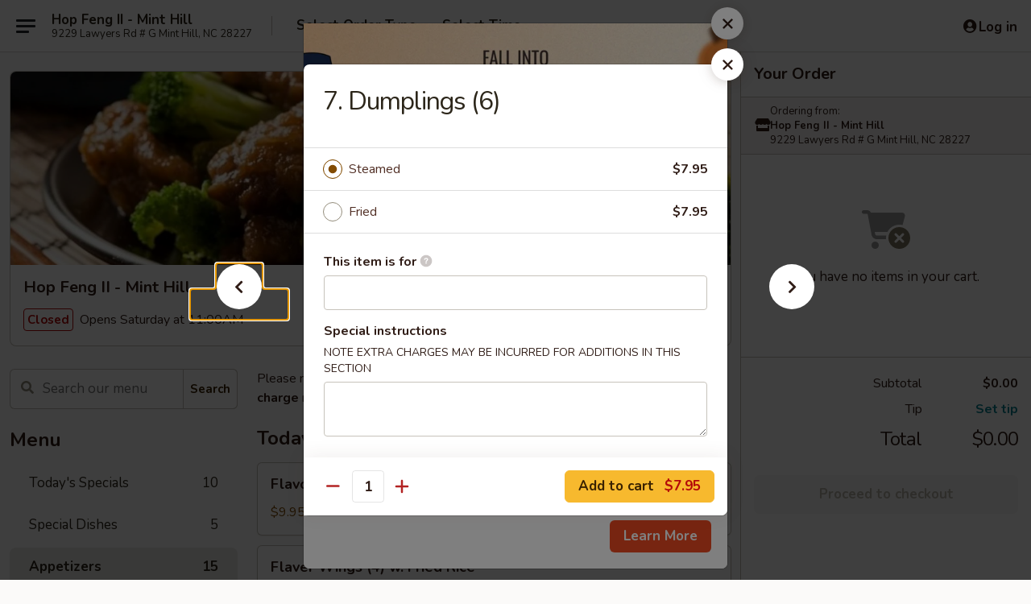

--- FILE ---
content_type: text/html; charset=UTF-8
request_url: https://www.hopfeng2.com/order/main/appetizers/7-dumplings-6
body_size: 35938
content:
<!DOCTYPE html>

<html class="no-js css-scroll" lang="en">
	<head>
		<meta charset="utf-8" />
		<meta http-equiv="X-UA-Compatible" content="IE=edge,chrome=1" />

				<title>Hop Feng II - Mint Hill | 7. Dumplings (6) | Appetizers</title>
		<meta name="description" content="Order online for takeout: 7. Dumplings (6) from Hop Feng II - Mint Hill. Serving the best Chinese in Mint Hill, NC." />		<meta name="keywords" content="hop feng 2, hop feng restaurant, hop feng mint hill, hop feng 2, hop feng 2 mint hill, hop feng 2 menu, mint hill chinese takeout, mint hill chinese food, mint hill chinese restaurants, chinese takeout, best chinese food in mint hill, chinese restaurants in mint hill, chinese restaurants near me, chinese food near me" />		<meta name="viewport" content="width=device-width, initial-scale=1.0">

		<meta property="og:type" content="website">
		<meta property="og:title" content="Hop Feng II - Mint Hill | 7. Dumplings (6) | Appetizers">
		<meta property="og:description" content="Order online for takeout: 7. Dumplings (6) from Hop Feng II - Mint Hill. Serving the best Chinese in Mint Hill, NC.">

		<meta name="twitter:card" content="summary_large_image">
		<meta name="twitter:title" content="Hop Feng II - Mint Hill | 7. Dumplings (6) | Appetizers">
		<meta name="twitter:description" content="Order online for takeout: 7. Dumplings (6) from Hop Feng II - Mint Hill. Serving the best Chinese in Mint Hill, NC.">
					<meta property="og:image" content="https://imagedelivery.net/9lr8zq_Jvl7h6OFWqEi9IA/e368ba23-c167-4c9d-56c6-92d7c2692400/public" />
			<meta name="twitter:image" content="https://imagedelivery.net/9lr8zq_Jvl7h6OFWqEi9IA/e368ba23-c167-4c9d-56c6-92d7c2692400/public" />
		
		<meta name="apple-mobile-web-app-status-bar-style" content="black">
		<meta name="mobile-web-app-capable" content="yes">
					<link rel="canonical" href="https://www.hopfeng2.com/order/main/appetizers/7-dumplings-6"/>
						<link rel="shortcut icon" href="https://imagedelivery.net/9lr8zq_Jvl7h6OFWqEi9IA/f9095536-680b-4747-7abc-32c2a9a41d00/public" type="image/png" />
			
		<link type="text/css" rel="stylesheet" href="/min/g=css4.0&amp;1761152037" />
		<link rel="stylesheet" href="//ajax.googleapis.com/ajax/libs/jqueryui/1.10.1/themes/base/minified/jquery-ui.min.css" />
		<link href='//fonts.googleapis.com/css?family=Open+Sans:400italic,400,700' rel='stylesheet' type='text/css' />
		<script src="https://kit.fontawesome.com/a4edb6363d.js" crossorigin="anonymous"></script>

		<style>
								.home_hero, .menu_hero{ background-image: url(https://imagedelivery.net/9lr8zq_Jvl7h6OFWqEi9IA/c9a67813-3f05-4e29-8e9b-a82b12a8a700/public); }
					@media
					(-webkit-min-device-pixel-ratio: 1.25),
					(min-resolution: 120dpi){
						/* Retina header*/
						.home_hero, .menu_hero{ background-image: url(https://imagedelivery.net/9lr8zq_Jvl7h6OFWqEi9IA/f3ae4293-4944-41fa-31bb-8aa59b1b0b00/public); }
					}
															/*body{  } */

					
		</style>

		<style type="text/css">div.menuItem_2137313, li.menuItem_2137313, div.menuItem_2137314, li.menuItem_2137314, div.menuItem_2137315, li.menuItem_2137315, div.menuItem_2137316, li.menuItem_2137316, div.menuItem_2137317, li.menuItem_2137317, div.menuItem_2137318, li.menuItem_2137318, div.menuItem_2137319, li.menuItem_2137319, div.menuItem_2137320, li.menuItem_2137320, div.menuItem_2137321, li.menuItem_2137321, div.menuItem_2137322, li.menuItem_2137322, div.menuItem_2137323, li.menuItem_2137323, div.menuItem_2137324, li.menuItem_2137324, div.menuItem_2137325, li.menuItem_2137325, div.menuItem_2137326, li.menuItem_2137326, div.menuItem_2137327, li.menuItem_2137327, div.menuItem_2137328, li.menuItem_2137328, div.menuItem_2137330, li.menuItem_2137330, div.menuItem_2137331, li.menuItem_2137331, div.menuItem_2137332, li.menuItem_2137332, div.menuItem_2137333, li.menuItem_2137333, div.menuItem_2137334, li.menuItem_2137334, div.menuItem_2137335, li.menuItem_2137335, div.menuItem_2137336, li.menuItem_2137336, div.menuItem_2137337, li.menuItem_2137337, div.menuItem_2137339, li.menuItem_2137339, div.menuItem_2137340, li.menuItem_2137340, div.menuItem_2137341, li.menuItem_2137341 {display:none !important;}</style><script type="text/javascript">window.UNAVAILABLE_MENU_IDS = [2137313,2137314,2137315,2137316,2137317,2137318,2137319,2137320,2137321,2137322,2137323,2137324,2137325,2137326,2137327,2137328,2137330,2137331,2137332,2137333,2137334,2137335,2137336,2137337,2137339,2137340,2137341]</script>
		<script type="text/javascript">
			var UrlTag = "hopfeng2";
			var template = 'defaultv4';
			var formname = 'ordering3';
			var menulink = 'https://www.hopfeng2.com/order/main';
			var checkoutlink = 'https://www.hopfeng2.com/checkout';
		</script>
		<script>
			/* http://writing.colin-gourlay.com/safely-using-ready-before-including-jquery/ */
			(function(w,d,u){w.readyQ=[];w.bindReadyQ=[];function p(x,y){if(x=="ready"){w.bindReadyQ.push(y);}else{w.readyQ.push(x);}};var a={ready:p,bind:p};w.$=w.jQuery=function(f){if(f===d||f===u){return a}else{p(f)}}})(window,document)
		</script>

		<script type="application/ld+json">{
    "@context": "http://schema.org",
    "@type": "Menu",
    "url": "https://www.hopfeng2.com/order/main",
    "mainEntityOfPage": "https://www.hopfeng2.com/order/main",
    "inLanguage": "English",
    "name": "Main",
    "description": "Please note: requests for additional items or special preparation may incur an <b>extra charge</b> not calculated on your online order.",
    "hasMenuSection": [
        {
            "@type": "MenuSection",
            "url": "https://www.hopfeng2.com/order/main/appetizers",
            "name": "Appetizers",
            "hasMenuItem": [
                {
                    "@type": "MenuItem",
                    "name": "7. Dumplings (6)",
                    "url": "https://www.hopfeng2.com/order/main/appetizers/7-dumplings-6"
                }
            ]
        }
    ]
}</script>
<!-- Google Tag Manager -->
<script>
	window.dataLayer = window.dataLayer || [];
	let data = {
		account: 'hopfeng2',
		context: 'direct',
		templateVersion: 4,
		rid: 66	}
			data.promotions = "Fall into Asian Flavors";
		dataLayer.push(data);
	(function(w,d,s,l,i){w[l]=w[l]||[];w[l].push({'gtm.start':
		new Date().getTime(),event:'gtm.js'});var f=d.getElementsByTagName(s)[0],
		j=d.createElement(s),dl=l!='dataLayer'?'&l='+l:'';j.async=true;j.src=
		'https://www.googletagmanager.com/gtm.js?id='+i+dl;f.parentNode.insertBefore(j,f);
		})(window,document,'script','dataLayer','GTM-K9P93M');

	function gtag() { dataLayer.push(arguments); }
</script>

			<script async src="https://www.googletagmanager.com/gtag/js?id=G-62039DZP6N"></script>
	
	<script>
		
		gtag('js', new Date());

		
					gtag('config', "G-62039DZP6N");
		
			</script>

		<link href="https://fonts.googleapis.com/css?family=Open+Sans:400,600,700|Nunito:400,700" rel="stylesheet" />
	</head>

	<body
		data-event-on:customer_registered="window.location.reload()"
		data-event-on:customer_logged_in="window.location.reload()"
		data-event-on:customer_logged_out="window.location.reload()"
	>
		<a class="skip-to-content-link" href="#main">Skip to content</a>
				<!-- Google Tag Manager (noscript) -->
		<noscript><iframe src="https://www.googletagmanager.com/ns.html?id=GTM-K9P93M" height="0" width="0" style="display:none;visibility:hidden"></iframe></noscript>
		<!-- End Google Tag Manager (noscript) -->
						<!-- wrapper starts -->
		<div class="wrapper">
			<div style="grid-area: header-announcements">
				<div id="upgradeBrowserBanner" class="alert alert-warning mb-0 rounded-0 py-4" style="display:none;">
	<div class="alert-icon"><i class="fas fa-warning" aria-hidden="true"></i></div>
	<div>
		<strong>We're sorry, but the Web browser you are using is not supported.</strong> <br/> Please upgrade your browser or try a different one to use this Website. Supported browsers include:<br/>
		<ul class="list-unstyled">
			<li class="mt-2"><a href="https://www.google.com/chrome" target="_blank" class="simple-link"><i class="fab fa-chrome"></i> Chrome</a></li>
			<li class="mt-2"><a href="https://www.mozilla.com/firefox/upgrade.html" target="_blank" class="simple-link"><i class="fab fa-firefox"></i> Firefox</a></li>
			<li class="mt-2"><a href="https://www.microsoft.com/en-us/windows/microsoft-edge" target="_blank" class="simple-link"><i class="fab fa-edge"></i> Edge</a></li>
			<li class="mt-2"><a href="http://www.apple.com/safari/" target="_blank" class="simple-link"><i class="fab fa-safari"></i> Safari</a></li>
		</ul>
	</div>
</div>
<script>
	var ua = navigator.userAgent;
	var match = ua.match(/Firefox\/([0-9]+)\./);
	var firefoxVersion = match ? parseInt(match[1]) : 1000;
	var match = ua.match(/Chrome\/([0-9]+)\./);
	var chromeVersion = match ? parseInt(match[1]) : 1000;
	var isIE = ua.indexOf('MSIE') > -1 || ua.indexOf('Trident') > -1;
	var upgradeBrowserBanner = document.getElementById('upgradeBrowserBanner');
	var isMatchesSupported = typeof(upgradeBrowserBanner.matches)!="undefined";
	var isEntriesSupported = typeof(Object.entries)!="undefined";
	//Safari version is verified with isEntriesSupported
	if (isIE || !isMatchesSupported || !isEntriesSupported || firefoxVersion <= 46 || chromeVersion <= 53) {
		upgradeBrowserBanner.style.display = 'flex';
	}
</script>				
				<!-- get closed sign if applicable. -->
				
				
							</div>

						<div class="headerAndWtype" style="grid-area: header">
				<!-- Header Starts -->
				<header class="header">
										<div class="d-flex flex-column align-items-start flex-md-row align-items-md-center">
												<div class="logo_name_alt flex-shrink-0 d-flex align-items-center align-self-stretch pe-6 pe-md-0">
							
	<button
		type="button"
		class="eds_button btn btn-outline eds_button--shape-default eds_menu_button"
		data-bs-toggle="offcanvas" data-bs-target="#side-menu" aria-controls="side-menu" aria-label="Main menu"	><span aria-hidden="true"></span> <span aria-hidden="true"></span> <span aria-hidden="true"></span></button>

	
							<div class="d-flex flex-column align-items-center mx-auto align-items-md-start mx-md-0">
								<a
									class="eds-display-text-title-xs text-truncate title-container"
									href="https://www.hopfeng2.com"
								>
									Hop Feng II - Mint Hill								</a>

																	<span class="eds-copy-text-s-regular text-center text-md-start address-container" title="9229 Lawyers Rd # G Mint Hill, NC 28227">
										9229 Lawyers Rd # G Mint Hill, NC 28227									</span>
															</div>
						</div>

																			<div class="eds-display-text-title-s d-none d-md-block border-start mx-4" style="width: 0">&nbsp;</div>

							<div class="header_order_options d-flex align-items-center  w-100 p-2p5 p-md-0">
																<div class="what">
									<button
	type="button"
	class="border-0 bg-transparent text-start"
	data-bs-toggle="modal"
	data-bs-target="#modal-order-options"
	aria-expanded="false"
	style="min-height: 44px"
>
	<div class="d-flex align-items-baseline gap-2">
		<div class="otype-name-label eds-copy-text-l-bold text-truncate" style="flex: 1" data-order-type-label>
			Select Order Type		</div>

		<i class="fa fa-fw fa-caret-down"></i>
	</div>

	<div
		class="otype-picker-label otype-address-label eds-interface-text-m-regular text-truncate hidden"
	>
			</div>
</button>

<script>
	$(function() {
		var $autoCompleteInputs = $('[data-autocomplete-address]');
		if ($autoCompleteInputs && $autoCompleteInputs.length) {
			$autoCompleteInputs.each(function() {
				let $input = $(this);
				let $deliveryAddressContainer = $input.parents('.deliveryAddressContainer').first();
				$input.autocomplete({
					source   : addressAC,
					minLength: 3,
					delay    : 300,
					select   : function(event, ui) {
						$.getJSON('/' + UrlTag + '/?form=addresslookup', {
							id: ui.item.id,
						}, function(data) {
							let location = data
							if (location.address.street.endsWith('Trl')) {
								location.address.street = location.address.street.replace('Trl', 'Trail')
							}
							let autoCompleteSuccess = $input.data('autocomplete-success');
							if (autoCompleteSuccess) {
								let autoCompleteSuccessFunction = window[autoCompleteSuccess];
								if (typeof autoCompleteSuccessFunction == "function") {
									autoCompleteSuccessFunction(location);
								}
							}

							let address = location.address

							$('#add-address-city, [data-autocompleted-city]').val(address.city)
							$('#add-address-state, [data-autocompleted-state]').val(address.stateCode)
							$('#add-address-zip, [data-autocompleted-zip]').val(address.postalCode)
							$('#add-address-latitude, [data-autocompleted-latitude]').val(location.position.lat)
							$('#add-address-longitude, [data-autocompleted-longitude]').val(location.position.lng)
							let streetAddress = (address.houseNumber || '') + ' ' + (address.street || '');
							$('#street-address-1, [data-autocompleted-street-address]').val(streetAddress)
							validateAddress($deliveryAddressContainer);
						})
					},
				})
				$input.attr('autocomplete', 'street-address')
			});
		}

		// autocomplete using Address autocomplete
		// jquery autocomplete needs 2 fields: title and value
		// id holds the LocationId which can be used at a later stage to get the coordinate of the selected choice
		function addressAC(query, callback) {
			//we don't actually want to search until they've entered the street number and at least one character
			words = query.term.trim().split(' ')
			if (words.length < 2) {
				return false
			}

			$.getJSON('/' + UrlTag + '/?form=addresssuggest', { q: query.term }, function(data) {
				var addresses = data.items
				addresses = addresses.map(addr => {
					if ((addr.address.label || '').endsWith('Trl')) {
						addr.address.label = addr.address.label.replace('Trl', 'Trail')
					}
					let streetAddress = (addr.address.label || '')
					return {
						label: streetAddress,
						value: streetAddress,
						id   : addr.id,
					}
				})

				return callback(addresses)
			})
		}

				$('[data-address-from-current-loc]').on('click', function(e) {
			let $streetAddressContainer = $(this).parents('.street-address-container').first();
			let $deliveryAddressContainer = $(this).parents('.deliveryAddressContainer').first();
			e.preventDefault();
			if(navigator.geolocation) {
				navigator.geolocation.getCurrentPosition(position => {
					$.getJSON('/' + UrlTag + '/?form=addresssuggest', {
						at: position.coords.latitude + "," + position.coords.longitude
					}, function(data) {
						let location = data.items[0];
						let address = location.address
						$streetAddressContainer.find('.input-street-address').val((address.houseNumber ? address.houseNumber : '') + ' ' + (address.street ? address.street : ''));
						$('#add-address-city').val(address.city ? address.city : '');
						$('#add-address-state').val(address.state ? address.state : '');
						$('#add-address-zip').val(address.postalCode ? address.postalCode : '');
						$('#add-address-latitude').val(location.position.lat ? location.position.lat : '');
						$('#add-address-longitude').val(location.position.lng ? location.position.lng : '');
						validateAddress($deliveryAddressContainer, 0);
					});
				});
			} else {
				alert("Geolocation is not supported by this browser!");
			}
		});
	});

	function autoCompleteSuccess(location)
	{
		if (location && location.address) {
			let address = location.address

			let streetAddress = (address.houseNumber || '') + ' ' + (address.street || '');
			$.ajax({
				url: '/' + UrlTag + '/?form=saveformfields',
				data: {
					'param_full~address_s_n_255': streetAddress + ', ' + address.city + ', ' + address.state,
					'param_street~address_s_n_255': streetAddress,
					'param_city_s_n_90': address.city,
					'param_state_s_n_2': address.state,
					'param_zip~code_z_n_10': address.postalCode,
				}
			});
		}
	}
</script>
								</div>

																									<div class="when showcheck_parent">
																				<div class="ordertimetypes ">
	<button
		type="button"
		class="border-0 bg-transparent text-start loadable-content"
		data-bs-toggle="modal"
		data-bs-target="#modal-order-time"
		aria-expanded="false"
		style="min-height: 44px"
		data-change-label-to-later-date
	>
		<div class="d-flex align-items-baseline gap-2">
			<div class="eds-copy-text-l-bold text-truncate flex-fill" data-otype-time-day>
								Select Time			</div>

			<i class="fa fa-fw fa-caret-down"></i>
		</div>

		<div
			class="otype-picker-label otype-picker-time eds-interface-text-m-regular text-truncate hidden"
			data-otype-time
		>
			Later		</div>
	</button>
</div>
									</div>
															</div>
						
												<div class="position-absolute top-0 end-0 pe-2 py-2p5">
							
	<div id="login-status" >
					
	<button
		type="button"
		class="eds_button btn btn-outline eds_button--shape-default px-2 text-nowrap"
		aria-label="Log in" style="color: currentColor" data-bs-toggle="modal" data-bs-target="#login-modal"	><i
		class="eds_icon fa fa-lg fa-fw fa-user-circle d-block d-lg-none"
		style="font-family: &quot;Font Awesome 5 Pro&quot;; "	></i>

	 <div class="d-none d-lg-flex align-items-baseline gap-2">
	<i
		class="eds_icon fa fa-fw fa-user-circle"
		style="font-family: &quot;Font Awesome 5 Pro&quot;; "	></i>

	<div class="profile-container text-truncate">Log in</div></div></button>

				</div>

							</div>
					</div>

															
	<aside		data-eds-id="690ec65922f81"
		class="eds_side_menu offcanvas offcanvas-start text-dark "
		tabindex="-1"
				id="side-menu" data-event-on:menu_selected="this.dispatchEvent(new CustomEvent('eds.hide'))" data-event-on:category_selected="this.dispatchEvent(new CustomEvent('eds.hide'))"	>
		
		<div class="eds_side_menu-body offcanvas-body d-flex flex-column p-0 css-scroll">
										<div
					class="eds_side_menu-close position-absolute top-0 end-0 pt-3 pe-3 "
					style="z-index: 1"
				>
					
	<button
		type="button"
		class="eds_button btn btn-outline-secondary eds_button--shape-circle"
		data-bs-dismiss="offcanvas" data-bs-target="[data-eds-id=&quot;690ec65922f81&quot;]" aria-label="Close"	><i
		class="eds_icon fa fa-fw fa-close"
		style="font-family: &quot;Font Awesome 5 Pro&quot;; "	></i></button>

					</div>
			
			<div class="restaurant-info border-bottom border-light p-3">
							<p class="eds-display-text-title-xs mb-0 me-2 pe-4">Hop Feng II - Mint Hill</p>

			<div class="eds-copy-text-s-regular me-2 pe-4">
			9229 Lawyers Rd # G Mint Hill, NC 28227		</div>
						</div>

																	
	<div class="border-bottom border-light p-3">
		
		
			<details
				class="eds_list eds_list--border-none" open				data-menu-id="16696"
									data-event-on:document_ready="this.open = localStorage.getItem('menu-open-16696') !== 'false'"
										onclick="localStorage.setItem('menu-open-16696', !this.open)"
							>
									<summary class="eds-copy-text-l-regular list-unstyled rounded-3 mb-1 " tabindex="0">
						<h2 class="eds-display-text-title-m m-0 p-0">
															
	<i
		class="eds_icon fas fa-fw fa-chevron-right"
		style="font-family: &quot;Font Awesome 5 Pro&quot;; "	></i>

															Menu
						</h2>
					</summary>
										<div class="mb-3"></div>
				
																		
									<a
						class="eds_list-item eds-copy-text-l-regular list-unstyled rounded-3 mb-1 px-3 px-lg-4 py-2p5 d-flex "
						data-event-on:category_pinned="(category) => $(this).toggleClass('active', category.id === '248953')"
						href="https://www.hopfeng2.com/order/main/todays-specials"
						onclick="if (!event.ctrlKey) {
							const currentMenuIsActive = true || $(this).closest('details').find('summary').hasClass('active');
							if (currentMenuIsActive) {
								app.event.emit('category_selected', { id: '248953' });
							} else {
								app.event.emit('menu_selected', { menu_id: '16696', menu_description: &quot;Please note: requests for additional items or special preparation may incur an &lt;b&gt;extra charge&lt;\/b&gt; not calculated on your online order.&quot;, category_id: '248953' });
							}
															return false;
													}"
					>
						Today's Specials													<span class="ms-auto">10</span>
											</a>
									<a
						class="eds_list-item eds-copy-text-l-regular list-unstyled rounded-3 mb-1 px-3 px-lg-4 py-2p5 d-flex "
						data-event-on:category_pinned="(category) => $(this).toggleClass('active', category.id === '219307')"
						href="https://www.hopfeng2.com/order/main/special-dishes"
						onclick="if (!event.ctrlKey) {
							const currentMenuIsActive = true || $(this).closest('details').find('summary').hasClass('active');
							if (currentMenuIsActive) {
								app.event.emit('category_selected', { id: '219307' });
							} else {
								app.event.emit('menu_selected', { menu_id: '16696', menu_description: &quot;Please note: requests for additional items or special preparation may incur an &lt;b&gt;extra charge&lt;\/b&gt; not calculated on your online order.&quot;, category_id: '219307' });
							}
															return false;
													}"
					>
						Special Dishes													<span class="ms-auto">5</span>
											</a>
									<a
						class="eds_list-item eds-copy-text-l-regular list-unstyled rounded-3 mb-1 px-3 px-lg-4 py-2p5 d-flex active"
						data-event-on:category_pinned="(category) => $(this).toggleClass('active', category.id === '219291')"
						href="https://www.hopfeng2.com/order/main/appetizers"
						onclick="if (!event.ctrlKey) {
							const currentMenuIsActive = true || $(this).closest('details').find('summary').hasClass('active');
							if (currentMenuIsActive) {
								app.event.emit('category_selected', { id: '219291' });
							} else {
								app.event.emit('menu_selected', { menu_id: '16696', menu_description: &quot;Please note: requests for additional items or special preparation may incur an &lt;b&gt;extra charge&lt;\/b&gt; not calculated on your online order.&quot;, category_id: '219291' });
							}
															return false;
													}"
					>
						Appetizers													<span class="ms-auto">15</span>
											</a>
									<a
						class="eds_list-item eds-copy-text-l-regular list-unstyled rounded-3 mb-1 px-3 px-lg-4 py-2p5 d-flex "
						data-event-on:category_pinned="(category) => $(this).toggleClass('active', category.id === '219292')"
						href="https://www.hopfeng2.com/order/main/soups"
						onclick="if (!event.ctrlKey) {
							const currentMenuIsActive = true || $(this).closest('details').find('summary').hasClass('active');
							if (currentMenuIsActive) {
								app.event.emit('category_selected', { id: '219292' });
							} else {
								app.event.emit('menu_selected', { menu_id: '16696', menu_description: &quot;Please note: requests for additional items or special preparation may incur an &lt;b&gt;extra charge&lt;\/b&gt; not calculated on your online order.&quot;, category_id: '219292' });
							}
															return false;
													}"
					>
						Soups													<span class="ms-auto">12</span>
											</a>
									<a
						class="eds_list-item eds-copy-text-l-regular list-unstyled rounded-3 mb-1 px-3 px-lg-4 py-2p5 d-flex "
						data-event-on:category_pinned="(category) => $(this).toggleClass('active', category.id === '219296')"
						href="https://www.hopfeng2.com/order/main/chow-mein"
						onclick="if (!event.ctrlKey) {
							const currentMenuIsActive = true || $(this).closest('details').find('summary').hasClass('active');
							if (currentMenuIsActive) {
								app.event.emit('category_selected', { id: '219296' });
							} else {
								app.event.emit('menu_selected', { menu_id: '16696', menu_description: &quot;Please note: requests for additional items or special preparation may incur an &lt;b&gt;extra charge&lt;\/b&gt; not calculated on your online order.&quot;, category_id: '219296' });
							}
															return false;
													}"
					>
						Chow Mein													<span class="ms-auto">6</span>
											</a>
									<a
						class="eds_list-item eds-copy-text-l-regular list-unstyled rounded-3 mb-1 px-3 px-lg-4 py-2p5 d-flex "
						data-event-on:category_pinned="(category) => $(this).toggleClass('active', category.id === '219295')"
						href="https://www.hopfeng2.com/order/main/stir-fried-udon"
						onclick="if (!event.ctrlKey) {
							const currentMenuIsActive = true || $(this).closest('details').find('summary').hasClass('active');
							if (currentMenuIsActive) {
								app.event.emit('category_selected', { id: '219295' });
							} else {
								app.event.emit('menu_selected', { menu_id: '16696', menu_description: &quot;Please note: requests for additional items or special preparation may incur an &lt;b&gt;extra charge&lt;\/b&gt; not calculated on your online order.&quot;, category_id: '219295' });
							}
															return false;
													}"
					>
						Stir Fried Udon													<span class="ms-auto">6</span>
											</a>
									<a
						class="eds_list-item eds-copy-text-l-regular list-unstyled rounded-3 mb-1 px-3 px-lg-4 py-2p5 d-flex "
						data-event-on:category_pinned="(category) => $(this).toggleClass('active', category.id === '219293')"
						href="https://www.hopfeng2.com/order/main/fried-rice"
						onclick="if (!event.ctrlKey) {
							const currentMenuIsActive = true || $(this).closest('details').find('summary').hasClass('active');
							if (currentMenuIsActive) {
								app.event.emit('category_selected', { id: '219293' });
							} else {
								app.event.emit('menu_selected', { menu_id: '16696', menu_description: &quot;Please note: requests for additional items or special preparation may incur an &lt;b&gt;extra charge&lt;\/b&gt; not calculated on your online order.&quot;, category_id: '219293' });
							}
															return false;
													}"
					>
						Fried Rice													<span class="ms-auto">9</span>
											</a>
									<a
						class="eds_list-item eds-copy-text-l-regular list-unstyled rounded-3 mb-1 px-3 px-lg-4 py-2p5 d-flex "
						data-event-on:category_pinned="(category) => $(this).toggleClass('active', category.id === '219294')"
						href="https://www.hopfeng2.com/order/main/lo-mein"
						onclick="if (!event.ctrlKey) {
							const currentMenuIsActive = true || $(this).closest('details').find('summary').hasClass('active');
							if (currentMenuIsActive) {
								app.event.emit('category_selected', { id: '219294' });
							} else {
								app.event.emit('menu_selected', { menu_id: '16696', menu_description: &quot;Please note: requests for additional items or special preparation may incur an &lt;b&gt;extra charge&lt;\/b&gt; not calculated on your online order.&quot;, category_id: '219294' });
							}
															return false;
													}"
					>
						Lo Mein													<span class="ms-auto">8</span>
											</a>
									<a
						class="eds_list-item eds-copy-text-l-regular list-unstyled rounded-3 mb-1 px-3 px-lg-4 py-2p5 d-flex "
						data-event-on:category_pinned="(category) => $(this).toggleClass('active', category.id === '219297')"
						href="https://www.hopfeng2.com/order/main/egg-foo-young"
						onclick="if (!event.ctrlKey) {
							const currentMenuIsActive = true || $(this).closest('details').find('summary').hasClass('active');
							if (currentMenuIsActive) {
								app.event.emit('category_selected', { id: '219297' });
							} else {
								app.event.emit('menu_selected', { menu_id: '16696', menu_description: &quot;Please note: requests for additional items or special preparation may incur an &lt;b&gt;extra charge&lt;\/b&gt; not calculated on your online order.&quot;, category_id: '219297' });
							}
															return false;
													}"
					>
						Egg Foo Young													<span class="ms-auto">6</span>
											</a>
									<a
						class="eds_list-item eds-copy-text-l-regular list-unstyled rounded-3 mb-1 px-3 px-lg-4 py-2p5 d-flex "
						data-event-on:category_pinned="(category) => $(this).toggleClass('active', category.id === '219299')"
						href="https://www.hopfeng2.com/order/main/pork"
						onclick="if (!event.ctrlKey) {
							const currentMenuIsActive = true || $(this).closest('details').find('summary').hasClass('active');
							if (currentMenuIsActive) {
								app.event.emit('category_selected', { id: '219299' });
							} else {
								app.event.emit('menu_selected', { menu_id: '16696', menu_description: &quot;Please note: requests for additional items or special preparation may incur an &lt;b&gt;extra charge&lt;\/b&gt; not calculated on your online order.&quot;, category_id: '219299' });
							}
															return false;
													}"
					>
						Pork													<span class="ms-auto">4</span>
											</a>
									<a
						class="eds_list-item eds-copy-text-l-regular list-unstyled rounded-3 mb-1 px-3 px-lg-4 py-2p5 d-flex "
						data-event-on:category_pinned="(category) => $(this).toggleClass('active', category.id === '219301')"
						href="https://www.hopfeng2.com/order/main/beef"
						onclick="if (!event.ctrlKey) {
							const currentMenuIsActive = true || $(this).closest('details').find('summary').hasClass('active');
							if (currentMenuIsActive) {
								app.event.emit('category_selected', { id: '219301' });
							} else {
								app.event.emit('menu_selected', { menu_id: '16696', menu_description: &quot;Please note: requests for additional items or special preparation may incur an &lt;b&gt;extra charge&lt;\/b&gt; not calculated on your online order.&quot;, category_id: '219301' });
							}
															return false;
													}"
					>
						Beef													<span class="ms-auto">7</span>
											</a>
									<a
						class="eds_list-item eds-copy-text-l-regular list-unstyled rounded-3 mb-1 px-3 px-lg-4 py-2p5 d-flex "
						data-event-on:category_pinned="(category) => $(this).toggleClass('active', category.id === '219300')"
						href="https://www.hopfeng2.com/order/main/chicken"
						onclick="if (!event.ctrlKey) {
							const currentMenuIsActive = true || $(this).closest('details').find('summary').hasClass('active');
							if (currentMenuIsActive) {
								app.event.emit('category_selected', { id: '219300' });
							} else {
								app.event.emit('menu_selected', { menu_id: '16696', menu_description: &quot;Please note: requests for additional items or special preparation may incur an &lt;b&gt;extra charge&lt;\/b&gt; not calculated on your online order.&quot;, category_id: '219300' });
							}
															return false;
													}"
					>
						Chicken													<span class="ms-auto">9</span>
											</a>
									<a
						class="eds_list-item eds-copy-text-l-regular list-unstyled rounded-3 mb-1 px-3 px-lg-4 py-2p5 d-flex "
						data-event-on:category_pinned="(category) => $(this).toggleClass('active', category.id === '219302')"
						href="https://www.hopfeng2.com/order/main/seafood"
						onclick="if (!event.ctrlKey) {
							const currentMenuIsActive = true || $(this).closest('details').find('summary').hasClass('active');
							if (currentMenuIsActive) {
								app.event.emit('category_selected', { id: '219302' });
							} else {
								app.event.emit('menu_selected', { menu_id: '16696', menu_description: &quot;Please note: requests for additional items or special preparation may incur an &lt;b&gt;extra charge&lt;\/b&gt; not calculated on your online order.&quot;, category_id: '219302' });
							}
															return false;
													}"
					>
						Seafood													<span class="ms-auto">8</span>
											</a>
									<a
						class="eds_list-item eds-copy-text-l-regular list-unstyled rounded-3 mb-1 px-3 px-lg-4 py-2p5 d-flex "
						data-event-on:category_pinned="(category) => $(this).toggleClass('active', category.id === '219298')"
						href="https://www.hopfeng2.com/order/main/sweet-sour"
						onclick="if (!event.ctrlKey) {
							const currentMenuIsActive = true || $(this).closest('details').find('summary').hasClass('active');
							if (currentMenuIsActive) {
								app.event.emit('category_selected', { id: '219298' });
							} else {
								app.event.emit('menu_selected', { menu_id: '16696', menu_description: &quot;Please note: requests for additional items or special preparation may incur an &lt;b&gt;extra charge&lt;\/b&gt; not calculated on your online order.&quot;, category_id: '219298' });
							}
															return false;
													}"
					>
						Sweet & Sour													<span class="ms-auto">3</span>
											</a>
									<a
						class="eds_list-item eds-copy-text-l-regular list-unstyled rounded-3 mb-1 px-3 px-lg-4 py-2p5 d-flex "
						data-event-on:category_pinned="(category) => $(this).toggleClass('active', category.id === '219303')"
						href="https://www.hopfeng2.com/order/main/vegetarians-choices"
						onclick="if (!event.ctrlKey) {
							const currentMenuIsActive = true || $(this).closest('details').find('summary').hasClass('active');
							if (currentMenuIsActive) {
								app.event.emit('category_selected', { id: '219303' });
							} else {
								app.event.emit('menu_selected', { menu_id: '16696', menu_description: &quot;Please note: requests for additional items or special preparation may incur an &lt;b&gt;extra charge&lt;\/b&gt; not calculated on your online order.&quot;, category_id: '219303' });
							}
															return false;
													}"
					>
						Vegetarian's Choices													<span class="ms-auto">5</span>
											</a>
									<a
						class="eds_list-item eds-copy-text-l-regular list-unstyled rounded-3 mb-1 px-3 px-lg-4 py-2p5 d-flex "
						data-event-on:category_pinned="(category) => $(this).toggleClass('active', category.id === '219304')"
						href="https://www.hopfeng2.com/order/main/szechuan-cantonese-special"
						onclick="if (!event.ctrlKey) {
							const currentMenuIsActive = true || $(this).closest('details').find('summary').hasClass('active');
							if (currentMenuIsActive) {
								app.event.emit('category_selected', { id: '219304' });
							} else {
								app.event.emit('menu_selected', { menu_id: '16696', menu_description: &quot;Please note: requests for additional items or special preparation may incur an &lt;b&gt;extra charge&lt;\/b&gt; not calculated on your online order.&quot;, category_id: '219304' });
							}
															return false;
													}"
					>
						Szechuan & Cantonese Special													<span class="ms-auto">21</span>
											</a>
									<a
						class="eds_list-item eds-copy-text-l-regular list-unstyled rounded-3 mb-1 px-3 px-lg-4 py-2p5 d-flex "
						data-event-on:category_pinned="(category) => $(this).toggleClass('active', category.id === '219305')"
						href="https://www.hopfeng2.com/order/main/special-diet-food"
						onclick="if (!event.ctrlKey) {
							const currentMenuIsActive = true || $(this).closest('details').find('summary').hasClass('active');
							if (currentMenuIsActive) {
								app.event.emit('category_selected', { id: '219305' });
							} else {
								app.event.emit('menu_selected', { menu_id: '16696', menu_description: &quot;Please note: requests for additional items or special preparation may incur an &lt;b&gt;extra charge&lt;\/b&gt; not calculated on your online order.&quot;, category_id: '219305' });
							}
															return false;
													}"
					>
						Special Diet Food													<span class="ms-auto">6</span>
											</a>
									<a
						class="eds_list-item eds-copy-text-l-regular list-unstyled rounded-3 mb-1 px-3 px-lg-4 py-2p5 d-flex "
						data-event-on:category_pinned="(category) => $(this).toggleClass('active', category.id === '219308')"
						href="https://www.hopfeng2.com/order/main/combination-platters"
						onclick="if (!event.ctrlKey) {
							const currentMenuIsActive = true || $(this).closest('details').find('summary').hasClass('active');
							if (currentMenuIsActive) {
								app.event.emit('category_selected', { id: '219308' });
							} else {
								app.event.emit('menu_selected', { menu_id: '16696', menu_description: &quot;Please note: requests for additional items or special preparation may incur an &lt;b&gt;extra charge&lt;\/b&gt; not calculated on your online order.&quot;, category_id: '219308' });
							}
															return false;
													}"
					>
						Combination Platters													<span class="ms-auto">34</span>
											</a>
									<a
						class="eds_list-item eds-copy-text-l-regular list-unstyled rounded-3 mb-1 px-3 px-lg-4 py-2p5 d-flex "
						data-event-on:category_pinned="(category) => $(this).toggleClass('active', category.id === '219306')"
						href="https://www.hopfeng2.com/order/main/chefs-specialties"
						onclick="if (!event.ctrlKey) {
							const currentMenuIsActive = true || $(this).closest('details').find('summary').hasClass('active');
							if (currentMenuIsActive) {
								app.event.emit('category_selected', { id: '219306' });
							} else {
								app.event.emit('menu_selected', { menu_id: '16696', menu_description: &quot;Please note: requests for additional items or special preparation may incur an &lt;b&gt;extra charge&lt;\/b&gt; not calculated on your online order.&quot;, category_id: '219306' });
							}
															return false;
													}"
					>
						Chef's Specialties													<span class="ms-auto">15</span>
											</a>
									<a
						class="eds_list-item eds-copy-text-l-regular list-unstyled rounded-3 mb-1 px-3 px-lg-4 py-2p5 d-flex "
						data-event-on:category_pinned="(category) => $(this).toggleClass('active', category.id === '248954')"
						href="https://www.hopfeng2.com/order/main/drink-desserts"
						onclick="if (!event.ctrlKey) {
							const currentMenuIsActive = true || $(this).closest('details').find('summary').hasClass('active');
							if (currentMenuIsActive) {
								app.event.emit('category_selected', { id: '248954' });
							} else {
								app.event.emit('menu_selected', { menu_id: '16696', menu_description: &quot;Please note: requests for additional items or special preparation may incur an &lt;b&gt;extra charge&lt;\/b&gt; not calculated on your online order.&quot;, category_id: '248954' });
							}
															return false;
													}"
					>
						Drink / Desserts													<span class="ms-auto">14</span>
											</a>
							</details>
		
			</div>

						
																	<nav>
							<ul class="eds_list eds_list--border-none border-bottom">
	<li class="eds_list-item">
		<a class="d-block p-3 " href="https://www.hopfeng2.com">
			Home		</a>
	</li>

				<li class="eds_list-item">
			<a class="d-block p-3 " href="https://www.hopfeng2.com/Fall-into-Asian-Flavors-Sweepstakes">
				Fall into Asian Flavors Sweepstakes			</a>
		</li>
	
	
			<li class="eds_list-item">
			<a class="d-block p-3 " href="https://www.hopfeng2.com/locationinfo">
				Location &amp; Hours			</a>
		</li>
	
	<li class="eds_list-item">
		<a class="d-block p-3 " href="https://www.hopfeng2.com/contact">
			Contact
		</a>
	</li>
</ul>
						</nav>

												<div class="eds-copy-text-s-regular p-3 d-lg-none">
							
<ul class="list-unstyled d-flex gap-2">
						<li><a href="https://www.yelp.com/biz/hop-feng-2-charlotte-2" target="new" aria-label="Opens in new tab" title="Opens in new tab" class="icon" title="Yelp"><i class="fab fa-yelp"></i><span class="sr-only">Yelp</span></a></li>
									<li><a href="https://www.tripadvisor.com/Restaurant_Review-g49357-d23982547-Reviews-Hop_Feng_Ii-Mint_Hill_North_Carolina.html" target="new" aria-label="Opens in new tab" title="Opens in new tab" class="icon" title="TripAdvisor"><i class="fak fa-tripadvisor"></i><span class="sr-only">TripAdvisor</span></a></li>
				</ul>

<div><a href="http://chinesemenuonline.com">&copy; 2025 Online Ordering by Chinese Menu Online</a></div>
	<div>Taste authentic flavors from Chinese restaurants on <a href="https://www.springroll.com" target="_blank" title="Opens in new tab" aria-label="Opens in new tab">Springroll</a></div>

<ul class="list-unstyled mb-0 pt-3">
	<li><a href="https://www.hopfeng2.com/reportbug">Technical Support</a></li>
	<li><a href="https://www.hopfeng2.com/privacy">Privacy Policy</a></li>
	<li><a href="https://www.hopfeng2.com/tos">Terms of Service</a></li>
	<li><a href="https://www.hopfeng2.com/accessibility">Accessibility</a></li>
</ul>

This site is protected by reCAPTCHA and the Google <a href="https://policies.google.com/privacy">Privacy Policy</a> and <a href="https://policies.google.com/terms">Terms of Service</a> apply.
						</div>		</div>

		<script>
		{
			const container = document.querySelector('[data-eds-id="690ec65922f81"]');

						['show', 'hide', 'toggle', 'dispose'].forEach((eventName) => {
				container.addEventListener(`eds.${eventName}`, (e) => {
					bootstrap.Offcanvas.getOrCreateInstance(container)[eventName](
						...(Array.isArray(e.detail) ? e.detail : [e.detail])
					);
				});
			});
		}
		</script>
	</aside>

					</header>
			</div>

										<div class="container p-0" style="grid-area: hero">
					<section class="hero">
												<div class="menu_hero backbgbox position-relative" role="img" aria-label="Image of food offered at the restaurant">
									<div class="logo">
		<a class="logo-image" href="https://www.hopfeng2.com">
			<img
				src="https://imagedelivery.net/9lr8zq_Jvl7h6OFWqEi9IA/e368ba23-c167-4c9d-56c6-92d7c2692400/public"
				srcset="https://imagedelivery.net/9lr8zq_Jvl7h6OFWqEi9IA/e368ba23-c167-4c9d-56c6-92d7c2692400/public 1x, https://imagedelivery.net/9lr8zq_Jvl7h6OFWqEi9IA/e368ba23-c167-4c9d-56c6-92d7c2692400/public 2x"				alt="Home"
			/>
		</a>
	</div>
						</div>

													<div class="p-3">
								<div class="pb-1">
									<h1 role="heading" aria-level="2" class="eds-display-text-title-s m-0 p-0">Hop Feng II - Mint Hill</h1>
																	</div>

								<div class="d-sm-flex align-items-baseline">
																			<div class="mt-2">
											
	<span
		class="eds_label eds_label--variant-error eds-interface-text-m-bold me-1 text-nowrap"
			>
		Closed	</span>

	Opens Saturday at 11:00AM										</div>
									
									<div class="d-flex gap-2 ms-sm-auto mt-2">
																					
					<a
				class="eds_button btn btn-outline-secondary btn-sm col text-nowrap"
				href="https://www.hopfeng2.com/locationinfo?lid=13728"
							>
				
	<i
		class="eds_icon fa fa-fw fa-info-circle"
		style="font-family: &quot;Font Awesome 5 Pro&quot;; "	></i>

	 Store info
			</a>
		
												
																					
		<a
			class="eds_button btn btn-outline-secondary btn-sm col d-lg-none text-nowrap"
			href="tel:(704) 573-3644"
					>
			
	<i
		class="eds_icon fa fa-fw fa-phone"
		style="font-family: &quot;Font Awesome 5 Pro&quot;; transform: scale(-1, 1); "	></i>

	 Call us
		</a>

												
																			</div>
								</div>
							</div>
											</section>
				</div>
			
						
										<div
					class="fixed_submit d-lg-none hidden pwa-pb-md-down"
					data-event-on:cart_updated="({ items }) => $(this).toggleClass('hidden', !items)"
				>
					<div
						data-async-on-event="order_type_updated, cart_updated"
						data-async-action="https://www.hopfeng2.com//ajax/?form=minimum_order_value_warning&component=add_more"
						data-async-method="get"
					>
											</div>

					<div class="p-3">
						<button class="btn btn-primary btn-lg w-100" onclick="app.event.emit('show_cart')">
							View cart							<span
								class="eds-interface-text-m-regular"
								data-event-on:cart_updated="({ items, subtotal }) => {
									$(this).text(`(${items} ${items === 1 ? 'item' : 'items'}, ${subtotal})`);
								}"
							>
								(0 items, $0.00)
							</span>
						</button>
					</div>
				</div>
			
									<!-- Header ends -->
<main class="main_content menucategory_page pb-5" id="main">
	<div class="container">
		
		<div class="row menu_wrapper menu_category_wrapper menu_wrapper--no-menu-tabs">
			<section class="col-xl-4 d-none d-xl-block">
				
				<div id="location-menu" data-event-on:menu_items_loaded="$(this).stickySidebar('updateSticky')">
					
		<form
			method="GET"
			role="search"
			action="https://www.hopfeng2.com/search"
			class="d-none d-xl-block mb-4"			novalidate
			onsubmit="if (!this.checkValidity()) event.preventDefault()"
		>
			<div class="position-relative">
				
	<label
		data-eds-id="690ec6592461a"
		class="eds_formfield eds_formfield--size-large eds_formfield--variant-primary eds-copy-text-m-regular w-100"
		class="w-100"	>
		
		<div class="position-relative d-flex flex-column">
							<div class="eds_formfield-error eds-interface-text-m-bold" style="order: 1000"></div>
			
							<div class="eds_formfield-icon">
					<i
		class="eds_icon fa fa-fw fa-search"
		style="font-family: &quot;Font Awesome 5 Pro&quot;; "	></i>				</div>
										<input
					type="search"
					class="eds-copy-text-l-regular  "
										placeholder="Search our menu" name="search" autocomplete="off" spellcheck="false" value="" required aria-label="Search our menu" style="padding-right: 4.5rem; padding-left: 2.5rem;"				/>

				
							
			
	<i
		class="eds_icon fa fa-fw eds_formfield-validation"
		style="font-family: &quot;Font Awesome 5 Pro&quot;; "	></i>

	
					</div>

		
		<script>
		{
			const container = document.querySelector('[data-eds-id="690ec6592461a"]');
			const input = container.querySelector('input, textarea, select');
			const error = container.querySelector('.eds_formfield-error');

			
						input.addEventListener('eds.validation.reset', () => {
				input.removeAttribute('data-validation');
				input.setCustomValidity('');
				error.innerHTML = '';
			});

						input.addEventListener('eds.validation.hide', () => {
				input.removeAttribute('data-validation');
			});

						input.addEventListener('eds.validation.success', (e) => {
				input.setCustomValidity('');
				input.setAttribute('data-validation', '');
				error.innerHTML = '';
			});

						input.addEventListener('eds.validation.warning', (e) => {
				input.setCustomValidity('');
				input.setAttribute('data-validation', '');
				error.innerHTML = e.detail;
			});

						input.addEventListener('eds.validation.error', (e) => {
				input.setCustomValidity(e.detail);
				input.checkValidity(); 				input.setAttribute('data-validation', '');
			});

			input.addEventListener('invalid', (e) => {
				error.innerHTML = input.validationMessage;
			});

								}
		</script>
	</label>

	
				<div class="position-absolute top-0 end-0">
					
	<button
		type="submit"
		class="eds_button btn btn-outline-secondary btn-sm eds_button--shape-default align-self-baseline rounded-0 rounded-end px-2"
		style="height: 50px; --bs-border-radius: 6px"	>Search</button>

					</div>
			</div>
		</form>

												
	<div >
		
		
			<details
				class="eds_list eds_list--border-none" open				data-menu-id="16696"
							>
									<summary class="eds-copy-text-l-regular list-unstyled rounded-3 mb-1 pe-none" tabindex="0">
						<h2 class="eds-display-text-title-m m-0 p-0">
														Menu
						</h2>
					</summary>
										<div class="mb-3"></div>
				
																		
									<a
						class="eds_list-item eds-copy-text-l-regular list-unstyled rounded-3 mb-1 px-3 px-lg-4 py-2p5 d-flex "
						data-event-on:category_pinned="(category) => $(this).toggleClass('active', category.id === '248953')"
						href="https://www.hopfeng2.com/order/main/todays-specials"
						onclick="if (!event.ctrlKey) {
							const currentMenuIsActive = true || $(this).closest('details').find('summary').hasClass('active');
							if (currentMenuIsActive) {
								app.event.emit('category_selected', { id: '248953' });
							} else {
								app.event.emit('menu_selected', { menu_id: '16696', menu_description: &quot;Please note: requests for additional items or special preparation may incur an &lt;b&gt;extra charge&lt;\/b&gt; not calculated on your online order.&quot;, category_id: '248953' });
							}
															return false;
													}"
					>
						Today's Specials													<span class="ms-auto">10</span>
											</a>
									<a
						class="eds_list-item eds-copy-text-l-regular list-unstyled rounded-3 mb-1 px-3 px-lg-4 py-2p5 d-flex "
						data-event-on:category_pinned="(category) => $(this).toggleClass('active', category.id === '219307')"
						href="https://www.hopfeng2.com/order/main/special-dishes"
						onclick="if (!event.ctrlKey) {
							const currentMenuIsActive = true || $(this).closest('details').find('summary').hasClass('active');
							if (currentMenuIsActive) {
								app.event.emit('category_selected', { id: '219307' });
							} else {
								app.event.emit('menu_selected', { menu_id: '16696', menu_description: &quot;Please note: requests for additional items or special preparation may incur an &lt;b&gt;extra charge&lt;\/b&gt; not calculated on your online order.&quot;, category_id: '219307' });
							}
															return false;
													}"
					>
						Special Dishes													<span class="ms-auto">5</span>
											</a>
									<a
						class="eds_list-item eds-copy-text-l-regular list-unstyled rounded-3 mb-1 px-3 px-lg-4 py-2p5 d-flex active"
						data-event-on:category_pinned="(category) => $(this).toggleClass('active', category.id === '219291')"
						href="https://www.hopfeng2.com/order/main/appetizers"
						onclick="if (!event.ctrlKey) {
							const currentMenuIsActive = true || $(this).closest('details').find('summary').hasClass('active');
							if (currentMenuIsActive) {
								app.event.emit('category_selected', { id: '219291' });
							} else {
								app.event.emit('menu_selected', { menu_id: '16696', menu_description: &quot;Please note: requests for additional items or special preparation may incur an &lt;b&gt;extra charge&lt;\/b&gt; not calculated on your online order.&quot;, category_id: '219291' });
							}
															return false;
													}"
					>
						Appetizers													<span class="ms-auto">15</span>
											</a>
									<a
						class="eds_list-item eds-copy-text-l-regular list-unstyled rounded-3 mb-1 px-3 px-lg-4 py-2p5 d-flex "
						data-event-on:category_pinned="(category) => $(this).toggleClass('active', category.id === '219292')"
						href="https://www.hopfeng2.com/order/main/soups"
						onclick="if (!event.ctrlKey) {
							const currentMenuIsActive = true || $(this).closest('details').find('summary').hasClass('active');
							if (currentMenuIsActive) {
								app.event.emit('category_selected', { id: '219292' });
							} else {
								app.event.emit('menu_selected', { menu_id: '16696', menu_description: &quot;Please note: requests for additional items or special preparation may incur an &lt;b&gt;extra charge&lt;\/b&gt; not calculated on your online order.&quot;, category_id: '219292' });
							}
															return false;
													}"
					>
						Soups													<span class="ms-auto">12</span>
											</a>
									<a
						class="eds_list-item eds-copy-text-l-regular list-unstyled rounded-3 mb-1 px-3 px-lg-4 py-2p5 d-flex "
						data-event-on:category_pinned="(category) => $(this).toggleClass('active', category.id === '219296')"
						href="https://www.hopfeng2.com/order/main/chow-mein"
						onclick="if (!event.ctrlKey) {
							const currentMenuIsActive = true || $(this).closest('details').find('summary').hasClass('active');
							if (currentMenuIsActive) {
								app.event.emit('category_selected', { id: '219296' });
							} else {
								app.event.emit('menu_selected', { menu_id: '16696', menu_description: &quot;Please note: requests for additional items or special preparation may incur an &lt;b&gt;extra charge&lt;\/b&gt; not calculated on your online order.&quot;, category_id: '219296' });
							}
															return false;
													}"
					>
						Chow Mein													<span class="ms-auto">6</span>
											</a>
									<a
						class="eds_list-item eds-copy-text-l-regular list-unstyled rounded-3 mb-1 px-3 px-lg-4 py-2p5 d-flex "
						data-event-on:category_pinned="(category) => $(this).toggleClass('active', category.id === '219295')"
						href="https://www.hopfeng2.com/order/main/stir-fried-udon"
						onclick="if (!event.ctrlKey) {
							const currentMenuIsActive = true || $(this).closest('details').find('summary').hasClass('active');
							if (currentMenuIsActive) {
								app.event.emit('category_selected', { id: '219295' });
							} else {
								app.event.emit('menu_selected', { menu_id: '16696', menu_description: &quot;Please note: requests for additional items or special preparation may incur an &lt;b&gt;extra charge&lt;\/b&gt; not calculated on your online order.&quot;, category_id: '219295' });
							}
															return false;
													}"
					>
						Stir Fried Udon													<span class="ms-auto">6</span>
											</a>
									<a
						class="eds_list-item eds-copy-text-l-regular list-unstyled rounded-3 mb-1 px-3 px-lg-4 py-2p5 d-flex "
						data-event-on:category_pinned="(category) => $(this).toggleClass('active', category.id === '219293')"
						href="https://www.hopfeng2.com/order/main/fried-rice"
						onclick="if (!event.ctrlKey) {
							const currentMenuIsActive = true || $(this).closest('details').find('summary').hasClass('active');
							if (currentMenuIsActive) {
								app.event.emit('category_selected', { id: '219293' });
							} else {
								app.event.emit('menu_selected', { menu_id: '16696', menu_description: &quot;Please note: requests for additional items or special preparation may incur an &lt;b&gt;extra charge&lt;\/b&gt; not calculated on your online order.&quot;, category_id: '219293' });
							}
															return false;
													}"
					>
						Fried Rice													<span class="ms-auto">9</span>
											</a>
									<a
						class="eds_list-item eds-copy-text-l-regular list-unstyled rounded-3 mb-1 px-3 px-lg-4 py-2p5 d-flex "
						data-event-on:category_pinned="(category) => $(this).toggleClass('active', category.id === '219294')"
						href="https://www.hopfeng2.com/order/main/lo-mein"
						onclick="if (!event.ctrlKey) {
							const currentMenuIsActive = true || $(this).closest('details').find('summary').hasClass('active');
							if (currentMenuIsActive) {
								app.event.emit('category_selected', { id: '219294' });
							} else {
								app.event.emit('menu_selected', { menu_id: '16696', menu_description: &quot;Please note: requests for additional items or special preparation may incur an &lt;b&gt;extra charge&lt;\/b&gt; not calculated on your online order.&quot;, category_id: '219294' });
							}
															return false;
													}"
					>
						Lo Mein													<span class="ms-auto">8</span>
											</a>
									<a
						class="eds_list-item eds-copy-text-l-regular list-unstyled rounded-3 mb-1 px-3 px-lg-4 py-2p5 d-flex "
						data-event-on:category_pinned="(category) => $(this).toggleClass('active', category.id === '219297')"
						href="https://www.hopfeng2.com/order/main/egg-foo-young"
						onclick="if (!event.ctrlKey) {
							const currentMenuIsActive = true || $(this).closest('details').find('summary').hasClass('active');
							if (currentMenuIsActive) {
								app.event.emit('category_selected', { id: '219297' });
							} else {
								app.event.emit('menu_selected', { menu_id: '16696', menu_description: &quot;Please note: requests for additional items or special preparation may incur an &lt;b&gt;extra charge&lt;\/b&gt; not calculated on your online order.&quot;, category_id: '219297' });
							}
															return false;
													}"
					>
						Egg Foo Young													<span class="ms-auto">6</span>
											</a>
									<a
						class="eds_list-item eds-copy-text-l-regular list-unstyled rounded-3 mb-1 px-3 px-lg-4 py-2p5 d-flex "
						data-event-on:category_pinned="(category) => $(this).toggleClass('active', category.id === '219299')"
						href="https://www.hopfeng2.com/order/main/pork"
						onclick="if (!event.ctrlKey) {
							const currentMenuIsActive = true || $(this).closest('details').find('summary').hasClass('active');
							if (currentMenuIsActive) {
								app.event.emit('category_selected', { id: '219299' });
							} else {
								app.event.emit('menu_selected', { menu_id: '16696', menu_description: &quot;Please note: requests for additional items or special preparation may incur an &lt;b&gt;extra charge&lt;\/b&gt; not calculated on your online order.&quot;, category_id: '219299' });
							}
															return false;
													}"
					>
						Pork													<span class="ms-auto">4</span>
											</a>
									<a
						class="eds_list-item eds-copy-text-l-regular list-unstyled rounded-3 mb-1 px-3 px-lg-4 py-2p5 d-flex "
						data-event-on:category_pinned="(category) => $(this).toggleClass('active', category.id === '219301')"
						href="https://www.hopfeng2.com/order/main/beef"
						onclick="if (!event.ctrlKey) {
							const currentMenuIsActive = true || $(this).closest('details').find('summary').hasClass('active');
							if (currentMenuIsActive) {
								app.event.emit('category_selected', { id: '219301' });
							} else {
								app.event.emit('menu_selected', { menu_id: '16696', menu_description: &quot;Please note: requests for additional items or special preparation may incur an &lt;b&gt;extra charge&lt;\/b&gt; not calculated on your online order.&quot;, category_id: '219301' });
							}
															return false;
													}"
					>
						Beef													<span class="ms-auto">7</span>
											</a>
									<a
						class="eds_list-item eds-copy-text-l-regular list-unstyled rounded-3 mb-1 px-3 px-lg-4 py-2p5 d-flex "
						data-event-on:category_pinned="(category) => $(this).toggleClass('active', category.id === '219300')"
						href="https://www.hopfeng2.com/order/main/chicken"
						onclick="if (!event.ctrlKey) {
							const currentMenuIsActive = true || $(this).closest('details').find('summary').hasClass('active');
							if (currentMenuIsActive) {
								app.event.emit('category_selected', { id: '219300' });
							} else {
								app.event.emit('menu_selected', { menu_id: '16696', menu_description: &quot;Please note: requests for additional items or special preparation may incur an &lt;b&gt;extra charge&lt;\/b&gt; not calculated on your online order.&quot;, category_id: '219300' });
							}
															return false;
													}"
					>
						Chicken													<span class="ms-auto">9</span>
											</a>
									<a
						class="eds_list-item eds-copy-text-l-regular list-unstyled rounded-3 mb-1 px-3 px-lg-4 py-2p5 d-flex "
						data-event-on:category_pinned="(category) => $(this).toggleClass('active', category.id === '219302')"
						href="https://www.hopfeng2.com/order/main/seafood"
						onclick="if (!event.ctrlKey) {
							const currentMenuIsActive = true || $(this).closest('details').find('summary').hasClass('active');
							if (currentMenuIsActive) {
								app.event.emit('category_selected', { id: '219302' });
							} else {
								app.event.emit('menu_selected', { menu_id: '16696', menu_description: &quot;Please note: requests for additional items or special preparation may incur an &lt;b&gt;extra charge&lt;\/b&gt; not calculated on your online order.&quot;, category_id: '219302' });
							}
															return false;
													}"
					>
						Seafood													<span class="ms-auto">8</span>
											</a>
									<a
						class="eds_list-item eds-copy-text-l-regular list-unstyled rounded-3 mb-1 px-3 px-lg-4 py-2p5 d-flex "
						data-event-on:category_pinned="(category) => $(this).toggleClass('active', category.id === '219298')"
						href="https://www.hopfeng2.com/order/main/sweet-sour"
						onclick="if (!event.ctrlKey) {
							const currentMenuIsActive = true || $(this).closest('details').find('summary').hasClass('active');
							if (currentMenuIsActive) {
								app.event.emit('category_selected', { id: '219298' });
							} else {
								app.event.emit('menu_selected', { menu_id: '16696', menu_description: &quot;Please note: requests for additional items or special preparation may incur an &lt;b&gt;extra charge&lt;\/b&gt; not calculated on your online order.&quot;, category_id: '219298' });
							}
															return false;
													}"
					>
						Sweet & Sour													<span class="ms-auto">3</span>
											</a>
									<a
						class="eds_list-item eds-copy-text-l-regular list-unstyled rounded-3 mb-1 px-3 px-lg-4 py-2p5 d-flex "
						data-event-on:category_pinned="(category) => $(this).toggleClass('active', category.id === '219303')"
						href="https://www.hopfeng2.com/order/main/vegetarians-choices"
						onclick="if (!event.ctrlKey) {
							const currentMenuIsActive = true || $(this).closest('details').find('summary').hasClass('active');
							if (currentMenuIsActive) {
								app.event.emit('category_selected', { id: '219303' });
							} else {
								app.event.emit('menu_selected', { menu_id: '16696', menu_description: &quot;Please note: requests for additional items or special preparation may incur an &lt;b&gt;extra charge&lt;\/b&gt; not calculated on your online order.&quot;, category_id: '219303' });
							}
															return false;
													}"
					>
						Vegetarian's Choices													<span class="ms-auto">5</span>
											</a>
									<a
						class="eds_list-item eds-copy-text-l-regular list-unstyled rounded-3 mb-1 px-3 px-lg-4 py-2p5 d-flex "
						data-event-on:category_pinned="(category) => $(this).toggleClass('active', category.id === '219304')"
						href="https://www.hopfeng2.com/order/main/szechuan-cantonese-special"
						onclick="if (!event.ctrlKey) {
							const currentMenuIsActive = true || $(this).closest('details').find('summary').hasClass('active');
							if (currentMenuIsActive) {
								app.event.emit('category_selected', { id: '219304' });
							} else {
								app.event.emit('menu_selected', { menu_id: '16696', menu_description: &quot;Please note: requests for additional items or special preparation may incur an &lt;b&gt;extra charge&lt;\/b&gt; not calculated on your online order.&quot;, category_id: '219304' });
							}
															return false;
													}"
					>
						Szechuan & Cantonese Special													<span class="ms-auto">21</span>
											</a>
									<a
						class="eds_list-item eds-copy-text-l-regular list-unstyled rounded-3 mb-1 px-3 px-lg-4 py-2p5 d-flex "
						data-event-on:category_pinned="(category) => $(this).toggleClass('active', category.id === '219305')"
						href="https://www.hopfeng2.com/order/main/special-diet-food"
						onclick="if (!event.ctrlKey) {
							const currentMenuIsActive = true || $(this).closest('details').find('summary').hasClass('active');
							if (currentMenuIsActive) {
								app.event.emit('category_selected', { id: '219305' });
							} else {
								app.event.emit('menu_selected', { menu_id: '16696', menu_description: &quot;Please note: requests for additional items or special preparation may incur an &lt;b&gt;extra charge&lt;\/b&gt; not calculated on your online order.&quot;, category_id: '219305' });
							}
															return false;
													}"
					>
						Special Diet Food													<span class="ms-auto">6</span>
											</a>
									<a
						class="eds_list-item eds-copy-text-l-regular list-unstyled rounded-3 mb-1 px-3 px-lg-4 py-2p5 d-flex "
						data-event-on:category_pinned="(category) => $(this).toggleClass('active', category.id === '219308')"
						href="https://www.hopfeng2.com/order/main/combination-platters"
						onclick="if (!event.ctrlKey) {
							const currentMenuIsActive = true || $(this).closest('details').find('summary').hasClass('active');
							if (currentMenuIsActive) {
								app.event.emit('category_selected', { id: '219308' });
							} else {
								app.event.emit('menu_selected', { menu_id: '16696', menu_description: &quot;Please note: requests for additional items or special preparation may incur an &lt;b&gt;extra charge&lt;\/b&gt; not calculated on your online order.&quot;, category_id: '219308' });
							}
															return false;
													}"
					>
						Combination Platters													<span class="ms-auto">34</span>
											</a>
									<a
						class="eds_list-item eds-copy-text-l-regular list-unstyled rounded-3 mb-1 px-3 px-lg-4 py-2p5 d-flex "
						data-event-on:category_pinned="(category) => $(this).toggleClass('active', category.id === '219306')"
						href="https://www.hopfeng2.com/order/main/chefs-specialties"
						onclick="if (!event.ctrlKey) {
							const currentMenuIsActive = true || $(this).closest('details').find('summary').hasClass('active');
							if (currentMenuIsActive) {
								app.event.emit('category_selected', { id: '219306' });
							} else {
								app.event.emit('menu_selected', { menu_id: '16696', menu_description: &quot;Please note: requests for additional items or special preparation may incur an &lt;b&gt;extra charge&lt;\/b&gt; not calculated on your online order.&quot;, category_id: '219306' });
							}
															return false;
													}"
					>
						Chef's Specialties													<span class="ms-auto">15</span>
											</a>
									<a
						class="eds_list-item eds-copy-text-l-regular list-unstyled rounded-3 mb-1 px-3 px-lg-4 py-2p5 d-flex "
						data-event-on:category_pinned="(category) => $(this).toggleClass('active', category.id === '248954')"
						href="https://www.hopfeng2.com/order/main/drink-desserts"
						onclick="if (!event.ctrlKey) {
							const currentMenuIsActive = true || $(this).closest('details').find('summary').hasClass('active');
							if (currentMenuIsActive) {
								app.event.emit('category_selected', { id: '248954' });
							} else {
								app.event.emit('menu_selected', { menu_id: '16696', menu_description: &quot;Please note: requests for additional items or special preparation may incur an &lt;b&gt;extra charge&lt;\/b&gt; not calculated on your online order.&quot;, category_id: '248954' });
							}
															return false;
													}"
					>
						Drink / Desserts													<span class="ms-auto">14</span>
											</a>
							</details>
		
			</div>

					</div>
			</section>

			<div class="col-xl-8 menu_main" style="scroll-margin-top: calc(var(--eds-category-offset, 64) * 1px + 0.5rem)">
												<div class="tab-content" id="nav-tabContent">
					<div class="tab-pane fade show active" role="tabpanel">
						
						

						
						<div class="category-item d-xl-none mb-2p5 break-out">
							<div class="category-item_title d-flex">
								<button type="button" class="flex-fill border-0 bg-transparent p-0" data-bs-toggle="modal" data-bs-target="#category-modal">
									<p class="position-relative">
										
	<i
		class="eds_icon fas fa-sm fa-fw fa-signal-alt-3"
		style="font-family: &quot;Font Awesome 5 Pro&quot;; transform: translateY(-20%) rotate(90deg) scale(-1, 1); "	></i>

											<span
											data-event-on:category_pinned="(category) => {
												$(this).text(category.name);
												history.replaceState(null, '', category.url);
											}"
										>Appetizers</span>
									</p>
								</button>

																	
	<button
		type="button"
		class="eds_button btn btn-outline-secondary btn-sm eds_button--shape-default border-0 me-2p5 my-1"
		aria-label="Toggle search" onclick="app.event.emit('toggle_search', !$(this).hasClass('active'))" data-event-on:toggle_search="(showSearch) =&gt; $(this).toggleClass('active', showSearch)"	><i
		class="eds_icon fa fa-fw fa-search"
		style="font-family: &quot;Font Awesome 5 Pro&quot;; "	></i></button>

																</div>

							
		<form
			method="GET"
			role="search"
			action="https://www.hopfeng2.com/search"
			class="px-3 py-2p5 hidden" data-event-on:toggle_search="(showSearch) =&gt; {
									$(this).toggle(showSearch);
									if (showSearch) {
										$(this).find('input').trigger('focus');
									}
								}"			novalidate
			onsubmit="if (!this.checkValidity()) event.preventDefault()"
		>
			<div class="position-relative">
				
	<label
		data-eds-id="690ec6592976d"
		class="eds_formfield eds_formfield--size-large eds_formfield--variant-primary eds-copy-text-m-regular w-100"
		class="w-100"	>
		
		<div class="position-relative d-flex flex-column">
							<div class="eds_formfield-error eds-interface-text-m-bold" style="order: 1000"></div>
			
							<div class="eds_formfield-icon">
					<i
		class="eds_icon fa fa-fw fa-search"
		style="font-family: &quot;Font Awesome 5 Pro&quot;; "	></i>				</div>
										<input
					type="search"
					class="eds-copy-text-l-regular  "
										placeholder="Search our menu" name="search" autocomplete="off" spellcheck="false" value="" required aria-label="Search our menu" style="padding-right: 4.5rem; padding-left: 2.5rem;"				/>

				
							
			
	<i
		class="eds_icon fa fa-fw eds_formfield-validation"
		style="font-family: &quot;Font Awesome 5 Pro&quot;; "	></i>

	
					</div>

		
		<script>
		{
			const container = document.querySelector('[data-eds-id="690ec6592976d"]');
			const input = container.querySelector('input, textarea, select');
			const error = container.querySelector('.eds_formfield-error');

			
						input.addEventListener('eds.validation.reset', () => {
				input.removeAttribute('data-validation');
				input.setCustomValidity('');
				error.innerHTML = '';
			});

						input.addEventListener('eds.validation.hide', () => {
				input.removeAttribute('data-validation');
			});

						input.addEventListener('eds.validation.success', (e) => {
				input.setCustomValidity('');
				input.setAttribute('data-validation', '');
				error.innerHTML = '';
			});

						input.addEventListener('eds.validation.warning', (e) => {
				input.setCustomValidity('');
				input.setAttribute('data-validation', '');
				error.innerHTML = e.detail;
			});

						input.addEventListener('eds.validation.error', (e) => {
				input.setCustomValidity(e.detail);
				input.checkValidity(); 				input.setAttribute('data-validation', '');
			});

			input.addEventListener('invalid', (e) => {
				error.innerHTML = input.validationMessage;
			});

								}
		</script>
	</label>

	
				<div class="position-absolute top-0 end-0">
					
	<button
		type="submit"
		class="eds_button btn btn-outline-secondary btn-sm eds_button--shape-default align-self-baseline rounded-0 rounded-end px-2"
		style="height: 50px; --bs-border-radius: 6px"	>Search</button>

					</div>
			</div>
		</form>

								</div>

						<div class="mb-4"
							data-event-on:menu_selected="(menu) => {
								const hasDescription = menu.menu_description && menu.menu_description.trim() !== '';
								$(this).html(menu.menu_description || '').toggle(hasDescription);
							}"
							style="">Please note: requests for additional items or special preparation may incur an <b>extra charge</b> not calculated on your online order.						</div>

						<div
							data-async-on-event="menu_selected"
							data-async-block="this"
							data-async-method="get"
							data-async-action="https://www.hopfeng2.com/ajax/?form=menu_items"
							data-async-then="({ data }) => {
								app.event.emit('menu_items_loaded');
								if (data.category_id != null) {
									app.event.emit('category_selected', { id: data.category_id });
								}
							}"
						>
										<div
				data-category-id="248953"
				data-category-name="Today's Specials"
				data-category-url="https://www.hopfeng2.com/order/main/todays-specials"
				data-category-menu-id="16696"
				style="scroll-margin-top: calc(var(--eds-category-offset, 64) * 1px + 0.5rem)"
				class="mb-4 pb-1"
			>
				<h2
					class="eds-display-text-title-m"
					data-event-on:category_selected="(category) => category.id === '248953' && app.nextTick(() => this.scrollIntoView({ behavior: Math.abs(this.getBoundingClientRect().top) > 2 * window.innerHeight ? 'instant' : 'auto' }))"
					style="scroll-margin-top: calc(var(--eds-category-offset, 64) * 1px + 0.5rem)"
				>Today's Specials</h2>

				
				<div class="menucat_list mt-3">
					<ul role="menu">
						
	<li
		class="
			menuItem_2369280								"
			>
		<a
			href="https://www.hopfeng2.com/order/main/todays-specials/flaver-wings-6"
			role="button"
			data-bs-toggle="modal"
			data-bs-target="#add_menu_item"
			data-load-menu-item="2369280"
			data-category-id="248953"
			data-change-url-on-click="https://www.hopfeng2.com/order/main/todays-specials/flaver-wings-6"
			data-change-url-group="menuitem"
			data-parent-url="https://www.hopfeng2.com/order/main/todays-specials"
		>
			<span class="sr-only">Flavor Wings (4)</span>
		</a>

		<div class="content">
			<h3>Flavor Wings (4) </h3>
			<p></p>
			<span class="menuitempreview_pricevalue">$9.95</span> 		</div>

			</li>

	<li
		class="
			menuItem_2369281								"
			>
		<a
			href="https://www.hopfeng2.com/order/main/todays-specials/flaver-wings-6-w-fried-rice"
			role="button"
			data-bs-toggle="modal"
			data-bs-target="#add_menu_item"
			data-load-menu-item="2369281"
			data-category-id="248953"
			data-change-url-on-click="https://www.hopfeng2.com/order/main/todays-specials/flaver-wings-6-w-fried-rice"
			data-change-url-group="menuitem"
			data-parent-url="https://www.hopfeng2.com/order/main/todays-specials"
		>
			<span class="sr-only">Flaver Wings (4) w. Fried Rice</span>
		</a>

		<div class="content">
			<h3>Flaver Wings (4) w. Fried Rice </h3>
			<p></p>
			<span class="menuitempreview_pricevalue">$10.75</span> 		</div>

			</li>

	<li
		class="
			menuItem_2369282								"
			>
		<a
			href="https://www.hopfeng2.com/order/main/todays-specials/flaver-wings-6-w-french-fries"
			role="button"
			data-bs-toggle="modal"
			data-bs-target="#add_menu_item"
			data-load-menu-item="2369282"
			data-category-id="248953"
			data-change-url-on-click="https://www.hopfeng2.com/order/main/todays-specials/flaver-wings-6-w-french-fries"
			data-change-url-group="menuitem"
			data-parent-url="https://www.hopfeng2.com/order/main/todays-specials"
		>
			<span class="sr-only">Flaver Wings (4) w. French Fries</span>
		</a>

		<div class="content">
			<h3>Flaver Wings (4) w. French Fries </h3>
			<p></p>
			<span class="menuitempreview_pricevalue">$10.75</span> 		</div>

			</li>

	<li
		class="
			menuItem_2369283								"
			>
		<a
			href="https://www.hopfeng2.com/order/main/todays-specials/flaver-wings-6-w-chicken-fried-rice"
			role="button"
			data-bs-toggle="modal"
			data-bs-target="#add_menu_item"
			data-load-menu-item="2369283"
			data-category-id="248953"
			data-change-url-on-click="https://www.hopfeng2.com/order/main/todays-specials/flaver-wings-6-w-chicken-fried-rice"
			data-change-url-group="menuitem"
			data-parent-url="https://www.hopfeng2.com/order/main/todays-specials"
		>
			<span class="sr-only">Flaver Wings (4) w. Chicken Fried Rice</span>
		</a>

		<div class="content">
			<h3>Flaver Wings (4) w. Chicken Fried Rice </h3>
			<p></p>
			<span class="menuitempreview_pricevalue">$11.50</span> 		</div>

			</li>

	<li
		class="
			menuItem_2369284								"
			>
		<a
			href="https://www.hopfeng2.com/order/main/todays-specials/flaver-wings-6-w-pork-fried-rice"
			role="button"
			data-bs-toggle="modal"
			data-bs-target="#add_menu_item"
			data-load-menu-item="2369284"
			data-category-id="248953"
			data-change-url-on-click="https://www.hopfeng2.com/order/main/todays-specials/flaver-wings-6-w-pork-fried-rice"
			data-change-url-group="menuitem"
			data-parent-url="https://www.hopfeng2.com/order/main/todays-specials"
		>
			<span class="sr-only">Flaver Wings (4) w. Pork Fried Rice</span>
		</a>

		<div class="content">
			<h3>Flaver Wings (4) w. Pork Fried Rice </h3>
			<p></p>
			<span class="menuitempreview_pricevalue">$11.50</span> 		</div>

			</li>

	<li
		class="
			menuItem_2369285								"
			>
		<a
			href="https://www.hopfeng2.com/order/main/todays-specials/flaver-wings-6-w-veg-fried-rice"
			role="button"
			data-bs-toggle="modal"
			data-bs-target="#add_menu_item"
			data-load-menu-item="2369285"
			data-category-id="248953"
			data-change-url-on-click="https://www.hopfeng2.com/order/main/todays-specials/flaver-wings-6-w-veg-fried-rice"
			data-change-url-group="menuitem"
			data-parent-url="https://www.hopfeng2.com/order/main/todays-specials"
		>
			<span class="sr-only">Flaver Wings (4) w. Veg Fried Rice</span>
		</a>

		<div class="content">
			<h3>Flaver Wings (4) w. Veg Fried Rice </h3>
			<p></p>
			<span class="menuitempreview_pricevalue">$11.50</span> 		</div>

			</li>

	<li
		class="
			menuItem_2369286								"
			>
		<a
			href="https://www.hopfeng2.com/order/main/todays-specials/flaver-wings-6-w-beef-fried-rice"
			role="button"
			data-bs-toggle="modal"
			data-bs-target="#add_menu_item"
			data-load-menu-item="2369286"
			data-category-id="248953"
			data-change-url-on-click="https://www.hopfeng2.com/order/main/todays-specials/flaver-wings-6-w-beef-fried-rice"
			data-change-url-group="menuitem"
			data-parent-url="https://www.hopfeng2.com/order/main/todays-specials"
		>
			<span class="sr-only">Flaver Wings (4) w. Beef Fried Rice</span>
		</a>

		<div class="content">
			<h3>Flaver Wings (4) w. Beef Fried Rice </h3>
			<p></p>
			<span class="menuitempreview_pricevalue">$12.25</span> 		</div>

			</li>

	<li
		class="
			menuItem_2369287								"
			>
		<a
			href="https://www.hopfeng2.com/order/main/todays-specials/flaver-wings-6-w-shrimp-fried-rice"
			role="button"
			data-bs-toggle="modal"
			data-bs-target="#add_menu_item"
			data-load-menu-item="2369287"
			data-category-id="248953"
			data-change-url-on-click="https://www.hopfeng2.com/order/main/todays-specials/flaver-wings-6-w-shrimp-fried-rice"
			data-change-url-group="menuitem"
			data-parent-url="https://www.hopfeng2.com/order/main/todays-specials"
		>
			<span class="sr-only">Flaver Wings (4) w. Shrimp Fried Rice</span>
		</a>

		<div class="content">
			<h3>Flaver Wings (4) w. Shrimp Fried Rice </h3>
			<p></p>
			<span class="menuitempreview_pricevalue">$12.25</span> 		</div>

			</li>

	<li
		class="
			menuItem_2369288								"
			>
		<a
			href="https://www.hopfeng2.com/order/main/todays-specials/flaver-wings-6-w-house-fried-rice"
			role="button"
			data-bs-toggle="modal"
			data-bs-target="#add_menu_item"
			data-load-menu-item="2369288"
			data-category-id="248953"
			data-change-url-on-click="https://www.hopfeng2.com/order/main/todays-specials/flaver-wings-6-w-house-fried-rice"
			data-change-url-group="menuitem"
			data-parent-url="https://www.hopfeng2.com/order/main/todays-specials"
		>
			<span class="sr-only">Flaver Wings (4) w. House Fried Rice</span>
		</a>

		<div class="content">
			<h3>Flaver Wings (4) w. House Fried Rice </h3>
			<p></p>
			<span class="menuitempreview_pricevalue">$12.75</span> 		</div>

			</li>

	<li
		class="
			menuItem_2369289								"
			>
		<a
			href="https://www.hopfeng2.com/order/main/todays-specials/flaver-wings-6-w-white-rice"
			role="button"
			data-bs-toggle="modal"
			data-bs-target="#add_menu_item"
			data-load-menu-item="2369289"
			data-category-id="248953"
			data-change-url-on-click="https://www.hopfeng2.com/order/main/todays-specials/flaver-wings-6-w-white-rice"
			data-change-url-group="menuitem"
			data-parent-url="https://www.hopfeng2.com/order/main/todays-specials"
		>
			<span class="sr-only">Flaver Wings (4) w. White Rice</span>
		</a>

		<div class="content">
			<h3>Flaver Wings (4) w. White Rice </h3>
			<p></p>
			<span class="menuitempreview_pricevalue">$10.75</span> 		</div>

			</li>
					</ul>
				</div>

							</div>
					<div
				data-category-id="219307"
				data-category-name="Special Dishes"
				data-category-url="https://www.hopfeng2.com/order/main/special-dishes"
				data-category-menu-id="16696"
				style="scroll-margin-top: calc(var(--eds-category-offset, 64) * 1px + 0.5rem)"
				class="mb-4 pb-1"
			>
				<h2
					class="eds-display-text-title-m"
					data-event-on:category_selected="(category) => category.id === '219307' && app.nextTick(() => this.scrollIntoView({ behavior: Math.abs(this.getBoundingClientRect().top) > 2 * window.innerHeight ? 'instant' : 'auto' }))"
					style="scroll-margin-top: calc(var(--eds-category-offset, 64) * 1px + 0.5rem)"
				>Special Dishes</h2>

				
				<div class="menucat_list mt-3">
					<ul role="menu">
						
	<li
		class="
			menuItem_2137296								"
			>
		<a
			href="https://www.hopfeng2.com/order/main/special-dishes/1-fried-chicken-wings-4-whole"
			role="button"
			data-bs-toggle="modal"
			data-bs-target="#add_menu_item"
			data-load-menu-item="2137296"
			data-category-id="219307"
			data-change-url-on-click="https://www.hopfeng2.com/order/main/special-dishes/1-fried-chicken-wings-4-whole"
			data-change-url-group="menuitem"
			data-parent-url="https://www.hopfeng2.com/order/main/special-dishes"
		>
			<span class="sr-only">1. Fried Chicken Wings (4 Whole)</span>
		</a>

		<div class="content">
			<h3>1. Fried Chicken Wings (4 Whole) </h3>
			<p></p>
			Plain: <span class="menuitempreview_pricevalue">$8.95</span> <br />with French Fries: <span class="menuitempreview_pricevalue">$11.95</span> <br />with Roast Pork Fried Rice: <span class="menuitempreview_pricevalue">$11.95</span> <br />with Beef Fried Rice: <span class="menuitempreview_pricevalue">$12.50</span> <br />with Shrimp Fried Rice: <span class="menuitempreview_pricevalue">$12.50</span> 		</div>

			</li>

	<li
		class="
			menuItem_2137297								"
			>
		<a
			href="https://www.hopfeng2.com/order/main/special-dishes/2-french-fries"
			role="button"
			data-bs-toggle="modal"
			data-bs-target="#add_menu_item"
			data-load-menu-item="2137297"
			data-category-id="219307"
			data-change-url-on-click="https://www.hopfeng2.com/order/main/special-dishes/2-french-fries"
			data-change-url-group="menuitem"
			data-parent-url="https://www.hopfeng2.com/order/main/special-dishes"
		>
			<span class="sr-only">2. French Fries</span>
		</a>

		<div class="content">
			<h3>2. French Fries </h3>
			<p></p>
			Sm.: <span class="menuitempreview_pricevalue">$4.95</span> <br />Lg.: <span class="menuitempreview_pricevalue">$7.95</span> 		</div>

			</li>

	<li
		class="
			menuItem_2137299								"
			>
		<a
			href="https://www.hopfeng2.com/order/main/special-dishes/3-fried-crab-stick-5"
			role="button"
			data-bs-toggle="modal"
			data-bs-target="#add_menu_item"
			data-load-menu-item="2137299"
			data-category-id="219307"
			data-change-url-on-click="https://www.hopfeng2.com/order/main/special-dishes/3-fried-crab-stick-5"
			data-change-url-group="menuitem"
			data-parent-url="https://www.hopfeng2.com/order/main/special-dishes"
		>
			<span class="sr-only">3. Fried Crab Stick (5)</span>
		</a>

		<div class="content">
			<h3>3. Fried Crab Stick (5) </h3>
			<p></p>
			Plain: <span class="menuitempreview_pricevalue">$8.95</span> <br />with French Fries: <span class="menuitempreview_pricevalue">$11.95</span> <br />with Roast Pork Fried Rice: <span class="menuitempreview_pricevalue">$11.95</span> <br />with Beef Fried Rice: <span class="menuitempreview_pricevalue">$12.50</span> <br />with Shrimp Fried Rice: <span class="menuitempreview_pricevalue">$12.50</span> 		</div>

			</li>

	<li
		class="
			menuItem_2137300								"
			>
		<a
			href="https://www.hopfeng2.com/order/main/special-dishes/4-fried-jumbo-shrimp-5"
			role="button"
			data-bs-toggle="modal"
			data-bs-target="#add_menu_item"
			data-load-menu-item="2137300"
			data-category-id="219307"
			data-change-url-on-click="https://www.hopfeng2.com/order/main/special-dishes/4-fried-jumbo-shrimp-5"
			data-change-url-group="menuitem"
			data-parent-url="https://www.hopfeng2.com/order/main/special-dishes"
		>
			<span class="sr-only">4. Fried Jumbo Shrimp (5)</span>
		</a>

		<div class="content">
			<h3>4. Fried Jumbo Shrimp (5) </h3>
			<p></p>
			Plain: <span class="menuitempreview_pricevalue">$8.95</span> <br />with French Fries: <span class="menuitempreview_pricevalue">$11.95</span> <br />with Roast Pork Fried Rice: <span class="menuitempreview_pricevalue">$11.95</span> <br />with Beef Fried Rice: <span class="menuitempreview_pricevalue">$12.50</span> <br />with Shrimp Fried Rice: <span class="menuitempreview_pricevalue">$12.50</span> 		</div>

			</li>

	<li
		class="
			menuItem_2137306								"
			>
		<a
			href="https://www.hopfeng2.com/order/main/special-dishes/5-fried-spare-rib-tips"
			role="button"
			data-bs-toggle="modal"
			data-bs-target="#add_menu_item"
			data-load-menu-item="2137306"
			data-category-id="219307"
			data-change-url-on-click="https://www.hopfeng2.com/order/main/special-dishes/5-fried-spare-rib-tips"
			data-change-url-group="menuitem"
			data-parent-url="https://www.hopfeng2.com/order/main/special-dishes"
		>
			<span class="sr-only">5. Fried Spare Rib Tips</span>
		</a>

		<div class="content">
			<h3>5. Fried Spare Rib Tips </h3>
			<p></p>
			Plain: <span class="menuitempreview_pricevalue">$8.95</span> <br />with French Fries: <span class="menuitempreview_pricevalue">$11.95</span> <br />with Roast Pork Fried Rice: <span class="menuitempreview_pricevalue">$11.95</span> <br />with Beef Fried Rice: <span class="menuitempreview_pricevalue">$12.50</span> <br />with Shrimp Fried Rice: <span class="menuitempreview_pricevalue">$12.50</span> 		</div>

			</li>
					</ul>
				</div>

							</div>
					<div
				data-category-id="219291"
				data-category-name="Appetizers"
				data-category-url="https://www.hopfeng2.com/order/main/appetizers"
				data-category-menu-id="16696"
				style="scroll-margin-top: calc(var(--eds-category-offset, 64) * 1px + 0.5rem)"
				class="mb-4 pb-1"
			>
				<h2
					class="eds-display-text-title-m"
					data-event-on:category_selected="(category) => category.id === '219291' && app.nextTick(() => this.scrollIntoView({ behavior: Math.abs(this.getBoundingClientRect().top) > 2 * window.innerHeight ? 'instant' : 'auto' }))"
					style="scroll-margin-top: calc(var(--eds-category-offset, 64) * 1px + 0.5rem)"
				>Appetizers</h2>

				
				<div class="menucat_list mt-3">
					<ul role="menu">
						
	<li
		class="
			menuItem_2721297								"
			>
		<a
			href="https://www.hopfeng2.com/order/main/appetizers/5a-chicken-finger"
			role="button"
			data-bs-toggle="modal"
			data-bs-target="#add_menu_item"
			data-load-menu-item="2721297"
			data-category-id="219291"
			data-change-url-on-click="https://www.hopfeng2.com/order/main/appetizers/5a-chicken-finger"
			data-change-url-group="menuitem"
			data-parent-url="https://www.hopfeng2.com/order/main/appetizers"
		>
			<span class="sr-only">5a. Chicken Finger</span>
		</a>

		<div class="content">
			<h3>5a. Chicken Finger </h3>
			<p></p>
			<span class="menuitempreview_pricevalue">$7.25</span> 		</div>

			</li>

	<li
		class="
			menuItem_2721298								"
			>
		<a
			href="https://www.hopfeng2.com/order/main/appetizers/5b-onion-rings-10"
			role="button"
			data-bs-toggle="modal"
			data-bs-target="#add_menu_item"
			data-load-menu-item="2721298"
			data-category-id="219291"
			data-change-url-on-click="https://www.hopfeng2.com/order/main/appetizers/5b-onion-rings-10"
			data-change-url-group="menuitem"
			data-parent-url="https://www.hopfeng2.com/order/main/appetizers"
		>
			<span class="sr-only">5b. Onion Rings (10)</span>
		</a>

		<div class="content">
			<h3>5b. Onion Rings (10) </h3>
			<p></p>
			<span class="menuitempreview_pricevalue">$4.75</span> 		</div>

			</li>

	<li
		class="
			menuItem_2137084								"
			>
		<a
			href="https://www.hopfeng2.com/order/main/appetizers/6-fried-scallop-10"
			role="button"
			data-bs-toggle="modal"
			data-bs-target="#add_menu_item"
			data-load-menu-item="2137084"
			data-category-id="219291"
			data-change-url-on-click="https://www.hopfeng2.com/order/main/appetizers/6-fried-scallop-10"
			data-change-url-group="menuitem"
			data-parent-url="https://www.hopfeng2.com/order/main/appetizers"
		>
			<span class="sr-only">6. Fried Scallop (10)</span>
		</a>

		<div class="content">
			<h3>6. Fried Scallop (10) </h3>
			<p></p>
			<span class="menuitempreview_pricevalue">$6.25</span> 		</div>

			</li>

	<li
		class="
			menuItem_2721299								"
			>
		<a
			href="https://www.hopfeng2.com/order/main/appetizers/6a-cheese-beef-egg-roll"
			role="button"
			data-bs-toggle="modal"
			data-bs-target="#add_menu_item"
			data-load-menu-item="2721299"
			data-category-id="219291"
			data-change-url-on-click="https://www.hopfeng2.com/order/main/appetizers/6a-cheese-beef-egg-roll"
			data-change-url-group="menuitem"
			data-parent-url="https://www.hopfeng2.com/order/main/appetizers"
		>
			<span class="sr-only">6a. Cheese Beef Egg Roll</span>
		</a>

		<div class="content">
			<h3>6a. Cheese Beef Egg Roll </h3>
			<p></p>
			<span class="menuitempreview_pricevalue">$3.75</span> 		</div>

			</li>

	<li
		class="
			menuItem_2137085								"
			>
		<a
			href="https://www.hopfeng2.com/order/main/appetizers/7-dumplings-6"
			role="button"
			data-bs-toggle="modal"
			data-bs-target="#add_menu_item"
			data-load-menu-item="2137085"
			data-category-id="219291"
			data-change-url-on-click="https://www.hopfeng2.com/order/main/appetizers/7-dumplings-6"
			data-change-url-group="menuitem"
			data-parent-url="https://www.hopfeng2.com/order/main/appetizers"
		>
			<span class="sr-only">7. Dumplings (6)</span>
		</a>

		<div class="content">
			<h3>7. Dumplings (6) </h3>
			<p></p>
			Steamed: <span class="menuitempreview_pricevalue">$7.95</span> <br />Fried: <span class="menuitempreview_pricevalue">$7.95</span> 		</div>

			</li>

	<li
		class="
			menuItem_2137086								"
			>
		<a
			href="https://www.hopfeng2.com/order/main/appetizers/8-egg-roll-each"
			role="button"
			data-bs-toggle="modal"
			data-bs-target="#add_menu_item"
			data-load-menu-item="2137086"
			data-category-id="219291"
			data-change-url-on-click="https://www.hopfeng2.com/order/main/appetizers/8-egg-roll-each"
			data-change-url-group="menuitem"
			data-parent-url="https://www.hopfeng2.com/order/main/appetizers"
		>
			<span class="sr-only">8. Egg Roll (each)</span>
		</a>

		<div class="content">
			<h3>8. Egg Roll (each) </h3>
			<p></p>
			<span class="menuitempreview_pricevalue">$2.75</span> 		</div>

			</li>

	<li
		class="
			menuItem_2137087								"
			>
		<a
			href="https://www.hopfeng2.com/order/main/appetizers/9-shrimp-roll-each"
			role="button"
			data-bs-toggle="modal"
			data-bs-target="#add_menu_item"
			data-load-menu-item="2137087"
			data-category-id="219291"
			data-change-url-on-click="https://www.hopfeng2.com/order/main/appetizers/9-shrimp-roll-each"
			data-change-url-group="menuitem"
			data-parent-url="https://www.hopfeng2.com/order/main/appetizers"
		>
			<span class="sr-only">9. Shrimp Roll (each)</span>
		</a>

		<div class="content">
			<h3>9. Shrimp Roll (each) </h3>
			<p></p>
			<span class="menuitempreview_pricevalue">$2.95</span> 		</div>

			</li>

	<li
		class="
			menuItem_2137088								"
			>
		<a
			href="https://www.hopfeng2.com/order/main/appetizers/10-spring-roll-each"
			role="button"
			data-bs-toggle="modal"
			data-bs-target="#add_menu_item"
			data-load-menu-item="2137088"
			data-category-id="219291"
			data-change-url-on-click="https://www.hopfeng2.com/order/main/appetizers/10-spring-roll-each"
			data-change-url-group="menuitem"
			data-parent-url="https://www.hopfeng2.com/order/main/appetizers"
		>
			<span class="sr-only">10. Spring Roll (each)</span>
		</a>

		<div class="content">
			<h3>10. Spring Roll (each) </h3>
			<p></p>
			<span class="menuitempreview_pricevalue">$2.25</span> 		</div>

			</li>

	<li
		class="
			menuItem_2137089								"
			>
		<a
			href="https://www.hopfeng2.com/order/main/appetizers/11-fried-wonton-10"
			role="button"
			data-bs-toggle="modal"
			data-bs-target="#add_menu_item"
			data-load-menu-item="2137089"
			data-category-id="219291"
			data-change-url-on-click="https://www.hopfeng2.com/order/main/appetizers/11-fried-wonton-10"
			data-change-url-group="menuitem"
			data-parent-url="https://www.hopfeng2.com/order/main/appetizers"
		>
			<span class="sr-only">11. Fried Wonton (10) Pork</span>
		</a>

		<div class="content">
			<h3>11. Fried Wonton (10) Pork </h3>
			<p>Pork</p>
			<span class="menuitempreview_pricevalue">$6.75</span> 		</div>

			</li>

	<li
		class="
			menuItem_2137090								"
			>
		<a
			href="https://www.hopfeng2.com/order/main/appetizers/14-boneless-spare-ribs"
			role="button"
			data-bs-toggle="modal"
			data-bs-target="#add_menu_item"
			data-load-menu-item="2137090"
			data-category-id="219291"
			data-change-url-on-click="https://www.hopfeng2.com/order/main/appetizers/14-boneless-spare-ribs"
			data-change-url-group="menuitem"
			data-parent-url="https://www.hopfeng2.com/order/main/appetizers"
		>
			<span class="sr-only">14. Boneless Spare Ribs</span>
		</a>

		<div class="content">
			<h3>14. Boneless Spare Ribs </h3>
			<p></p>
			S: <span class="menuitempreview_pricevalue">$9.50</span> <br />L: <span class="menuitempreview_pricevalue">$13.50</span> 		</div>

			</li>

	<li
		class="
			menuItem_2137091								"
			>
		<a
			href="https://www.hopfeng2.com/order/main/appetizers/16-pu-pu-platter-for-2"
			role="button"
			data-bs-toggle="modal"
			data-bs-target="#add_menu_item"
			data-load-menu-item="2137091"
			data-category-id="219291"
			data-change-url-on-click="https://www.hopfeng2.com/order/main/appetizers/16-pu-pu-platter-for-2"
			data-change-url-group="menuitem"
			data-parent-url="https://www.hopfeng2.com/order/main/appetizers"
		>
			<span class="sr-only">16. Pu Pu Platter (For 2)</span>
		</a>

		<div class="content">
			<h3>16. Pu Pu Platter (For 2) </h3>
			<p></p>
			<span class="menuitempreview_pricevalue">$13.25</span> 		</div>

			</li>

	<li
		class="
			menuItem_2137092								"
			>
		<a
			href="https://www.hopfeng2.com/order/main/appetizers/16a-crab-rangoon-8"
			role="button"
			data-bs-toggle="modal"
			data-bs-target="#add_menu_item"
			data-load-menu-item="2137092"
			data-category-id="219291"
			data-change-url-on-click="https://www.hopfeng2.com/order/main/appetizers/16a-crab-rangoon-8"
			data-change-url-group="menuitem"
			data-parent-url="https://www.hopfeng2.com/order/main/appetizers"
		>
			<span class="sr-only">16a. Crab Rangoon (8)</span>
		</a>

		<div class="content">
			<h3>16a. Crab Rangoon (8) </h3>
			<p></p>
			<span class="menuitempreview_pricevalue">$6.75</span> 		</div>

			</li>

	<li
		class="
			menuItem_2137093								"
			>
		<a
			href="https://www.hopfeng2.com/order/main/appetizers/16b-chicken-teriyaki-4"
			role="button"
			data-bs-toggle="modal"
			data-bs-target="#add_menu_item"
			data-load-menu-item="2137093"
			data-category-id="219291"
			data-change-url-on-click="https://www.hopfeng2.com/order/main/appetizers/16b-chicken-teriyaki-4"
			data-change-url-group="menuitem"
			data-parent-url="https://www.hopfeng2.com/order/main/appetizers"
		>
			<span class="sr-only">16b. Chicken Teriyaki (4)</span>
		</a>

		<div class="content">
			<h3>16b. Chicken Teriyaki (4) </h3>
			<p></p>
			<span class="menuitempreview_pricevalue">$7.95</span> 		</div>

			</li>

	<li
		class="
			menuItem_2137094								"
			>
		<a
			href="https://www.hopfeng2.com/order/main/appetizers/16c-sugar-doughnut"
			role="button"
			data-bs-toggle="modal"
			data-bs-target="#add_menu_item"
			data-load-menu-item="2137094"
			data-category-id="219291"
			data-change-url-on-click="https://www.hopfeng2.com/order/main/appetizers/16c-sugar-doughnut"
			data-change-url-group="menuitem"
			data-parent-url="https://www.hopfeng2.com/order/main/appetizers"
		>
			<span class="sr-only">16c. Sugar Doughnut</span>
		</a>

		<div class="content">
			<h3>16c. Sugar Doughnut </h3>
			<p></p>
			<span class="menuitempreview_pricevalue">$6.25</span> 		</div>

			</li>

	<li
		class="
			menuItem_2139673								"
			>
		<a
			href="https://www.hopfeng2.com/order/main/appetizers/chinese-steameci-bun-4"
			role="button"
			data-bs-toggle="modal"
			data-bs-target="#add_menu_item"
			data-load-menu-item="2139673"
			data-category-id="219291"
			data-change-url-on-click="https://www.hopfeng2.com/order/main/appetizers/chinese-steameci-bun-4"
			data-change-url-group="menuitem"
			data-parent-url="https://www.hopfeng2.com/order/main/appetizers"
		>
			<span class="sr-only">16d. Chinese Steameci Bun (4)</span>
		</a>

		<div class="content">
			<h3>16d. Chinese Steameci Bun (4) <em class="ticon new" aria-hidden="true"></em></h3>
			<p></p>
			<span class="menuitempreview_pricevalue">$8.25</span> 		</div>

					<figure role="none"><img src="https://imagedelivery.net/9lr8zq_Jvl7h6OFWqEi9IA/58f7a610-951b-41ca-5656-258045bf4800/public" alt="16d. Chinese Steameci Bun (4)"></figure>
			</li>
					</ul>
				</div>

							</div>
					<div
				data-category-id="219292"
				data-category-name="Soups"
				data-category-url="https://www.hopfeng2.com/order/main/soups"
				data-category-menu-id="16696"
				style="scroll-margin-top: calc(var(--eds-category-offset, 64) * 1px + 0.5rem)"
				class="mb-4 pb-1"
			>
				<h2
					class="eds-display-text-title-m"
					data-event-on:category_selected="(category) => category.id === '219292' && app.nextTick(() => this.scrollIntoView({ behavior: Math.abs(this.getBoundingClientRect().top) > 2 * window.innerHeight ? 'instant' : 'auto' }))"
					style="scroll-margin-top: calc(var(--eds-category-offset, 64) * 1px + 0.5rem)"
				>Soups</h2>

									<p class="desc mb-0">w. Noodles</p>
				
				<div class="menucat_list mt-3">
					<ul role="menu">
						
	<li
		class="
			menuItem_2137095								"
			>
		<a
			href="https://www.hopfeng2.com/order/main/soups/17-hot-sour-soup"
			role="button"
			data-bs-toggle="modal"
			data-bs-target="#add_menu_item"
			data-load-menu-item="2137095"
			data-category-id="219292"
			data-change-url-on-click="https://www.hopfeng2.com/order/main/soups/17-hot-sour-soup"
			data-change-url-group="menuitem"
			data-parent-url="https://www.hopfeng2.com/order/main/soups"
		>
			<span class="sr-only">17. Hot & Sour Soup</span>
		</a>

		<div class="content">
			<h3>17. Hot & Sour Soup <em class="ticon hot" aria-hidden="true"></em></h3>
			<p></p>
			Pt: <span class="menuitempreview_pricevalue">$4.75</span> <br />Qt: <span class="menuitempreview_pricevalue">$6.75</span> 		</div>

			</li>

	<li
		class="
			menuItem_2137096								"
			>
		<a
			href="https://www.hopfeng2.com/order/main/soups/18-wonton-soup"
			role="button"
			data-bs-toggle="modal"
			data-bs-target="#add_menu_item"
			data-load-menu-item="2137096"
			data-category-id="219292"
			data-change-url-on-click="https://www.hopfeng2.com/order/main/soups/18-wonton-soup"
			data-change-url-group="menuitem"
			data-parent-url="https://www.hopfeng2.com/order/main/soups"
		>
			<span class="sr-only">18. Wonton Soup</span>
		</a>

		<div class="content">
			<h3>18. Wonton Soup </h3>
			<p></p>
			Pt: <span class="menuitempreview_pricevalue">$4.75</span> <br />Qt: <span class="menuitempreview_pricevalue">$6.75</span> 		</div>

			</li>

	<li
		class="
			menuItem_2137097								"
			>
		<a
			href="https://www.hopfeng2.com/order/main/soups/19-egg-drop-soup"
			role="button"
			data-bs-toggle="modal"
			data-bs-target="#add_menu_item"
			data-load-menu-item="2137097"
			data-category-id="219292"
			data-change-url-on-click="https://www.hopfeng2.com/order/main/soups/19-egg-drop-soup"
			data-change-url-group="menuitem"
			data-parent-url="https://www.hopfeng2.com/order/main/soups"
		>
			<span class="sr-only">19. Egg Drop Soup</span>
		</a>

		<div class="content">
			<h3>19. Egg Drop Soup </h3>
			<p></p>
			Pt: <span class="menuitempreview_pricevalue">$4.75</span> <br />Qt: <span class="menuitempreview_pricevalue">$6.75</span> 		</div>

			</li>

	<li
		class="
			menuItem_2137098								"
			>
		<a
			href="https://www.hopfeng2.com/order/main/soups/20-chicken-noodle-soup"
			role="button"
			data-bs-toggle="modal"
			data-bs-target="#add_menu_item"
			data-load-menu-item="2137098"
			data-category-id="219292"
			data-change-url-on-click="https://www.hopfeng2.com/order/main/soups/20-chicken-noodle-soup"
			data-change-url-group="menuitem"
			data-parent-url="https://www.hopfeng2.com/order/main/soups"
		>
			<span class="sr-only">20. Chicken Noodle Soup</span>
		</a>

		<div class="content">
			<h3>20. Chicken Noodle Soup </h3>
			<p></p>
			Pt: <span class="menuitempreview_pricevalue">$4.75</span> <br />Qt: <span class="menuitempreview_pricevalue">$6.75</span> 		</div>

			</li>

	<li
		class="
			menuItem_2137099								"
			>
		<a
			href="https://www.hopfeng2.com/order/main/soups/20-chicken-rice-soup"
			role="button"
			data-bs-toggle="modal"
			data-bs-target="#add_menu_item"
			data-load-menu-item="2137099"
			data-category-id="219292"
			data-change-url-on-click="https://www.hopfeng2.com/order/main/soups/20-chicken-rice-soup"
			data-change-url-group="menuitem"
			data-parent-url="https://www.hopfeng2.com/order/main/soups"
		>
			<span class="sr-only">20. Chicken Rice Soup</span>
		</a>

		<div class="content">
			<h3>20. Chicken Rice Soup </h3>
			<p></p>
			Pt: <span class="menuitempreview_pricevalue">$4.75</span> <br />Qt: <span class="menuitempreview_pricevalue">$6.75</span> 		</div>

			</li>

	<li
		class="
			menuItem_2137100								"
			>
		<a
			href="https://www.hopfeng2.com/order/main/soups/21-house-special-soup"
			role="button"
			data-bs-toggle="modal"
			data-bs-target="#add_menu_item"
			data-load-menu-item="2137100"
			data-category-id="219292"
			data-change-url-on-click="https://www.hopfeng2.com/order/main/soups/21-house-special-soup"
			data-change-url-group="menuitem"
			data-parent-url="https://www.hopfeng2.com/order/main/soups"
		>
			<span class="sr-only">21. House Special Soup</span>
		</a>

		<div class="content">
			<h3>21. House Special Soup </h3>
			<p></p>
			<span class="menuitempreview_pricevalue">$8.25</span> 		</div>

			</li>

	<li
		class="
			menuItem_2137101								"
			>
		<a
			href="https://www.hopfeng2.com/order/main/soups/22-egg-drop-w-wonton-soup"
			role="button"
			data-bs-toggle="modal"
			data-bs-target="#add_menu_item"
			data-load-menu-item="2137101"
			data-category-id="219292"
			data-change-url-on-click="https://www.hopfeng2.com/order/main/soups/22-egg-drop-w-wonton-soup"
			data-change-url-group="menuitem"
			data-parent-url="https://www.hopfeng2.com/order/main/soups"
		>
			<span class="sr-only">22. Egg Drop w. Wonton Soup</span>
		</a>

		<div class="content">
			<h3>22. Egg Drop w. Wonton Soup </h3>
			<p></p>
			Pt: <span class="menuitempreview_pricevalue">$5.05</span> <br />Qt: <span class="menuitempreview_pricevalue">$7.45</span> 		</div>

			</li>

	<li
		class="
			menuItem_2137102								"
			>
		<a
			href="https://www.hopfeng2.com/order/main/soups/23-chicken-yat-gaw-mein"
			role="button"
			data-bs-toggle="modal"
			data-bs-target="#add_menu_item"
			data-load-menu-item="2137102"
			data-category-id="219292"
			data-change-url-on-click="https://www.hopfeng2.com/order/main/soups/23-chicken-yat-gaw-mein"
			data-change-url-group="menuitem"
			data-parent-url="https://www.hopfeng2.com/order/main/soups"
		>
			<span class="sr-only">23. Chicken Yat Gaw Mein</span>
		</a>

		<div class="content">
			<h3>23. Chicken Yat Gaw Mein </h3>
			<p></p>
			<span class="menuitempreview_pricevalue">$8.00</span> 		</div>

			</li>

	<li
		class="
			menuItem_2137103								"
			>
		<a
			href="https://www.hopfeng2.com/order/main/soups/23-roast-pork-yat-gaw-mein"
			role="button"
			data-bs-toggle="modal"
			data-bs-target="#add_menu_item"
			data-load-menu-item="2137103"
			data-category-id="219292"
			data-change-url-on-click="https://www.hopfeng2.com/order/main/soups/23-roast-pork-yat-gaw-mein"
			data-change-url-group="menuitem"
			data-parent-url="https://www.hopfeng2.com/order/main/soups"
		>
			<span class="sr-only">23. Roast Pork Yat Gaw Mein</span>
		</a>

		<div class="content">
			<h3>23. Roast Pork Yat Gaw Mein </h3>
			<p></p>
			<span class="menuitempreview_pricevalue">$8.00</span> 		</div>

			</li>

	<li
		class="
			menuItem_2137104								"
			>
		<a
			href="https://www.hopfeng2.com/order/main/soups/24-beef-yat-gaw-mein"
			role="button"
			data-bs-toggle="modal"
			data-bs-target="#add_menu_item"
			data-load-menu-item="2137104"
			data-category-id="219292"
			data-change-url-on-click="https://www.hopfeng2.com/order/main/soups/24-beef-yat-gaw-mein"
			data-change-url-group="menuitem"
			data-parent-url="https://www.hopfeng2.com/order/main/soups"
		>
			<span class="sr-only">24. Beef Yat Gaw Mein</span>
		</a>

		<div class="content">
			<h3>24. Beef Yat Gaw Mein </h3>
			<p></p>
			<span class="menuitempreview_pricevalue">$8.00</span> 		</div>

			</li>

	<li
		class="
			menuItem_2137105								"
			>
		<a
			href="https://www.hopfeng2.com/order/main/soups/24-shrimp-yat-gaw-mein"
			role="button"
			data-bs-toggle="modal"
			data-bs-target="#add_menu_item"
			data-load-menu-item="2137105"
			data-category-id="219292"
			data-change-url-on-click="https://www.hopfeng2.com/order/main/soups/24-shrimp-yat-gaw-mein"
			data-change-url-group="menuitem"
			data-parent-url="https://www.hopfeng2.com/order/main/soups"
		>
			<span class="sr-only">24. Shrimp Yat Gaw Mein</span>
		</a>

		<div class="content">
			<h3>24. Shrimp Yat Gaw Mein </h3>
			<p></p>
			<span class="menuitempreview_pricevalue">$8.00</span> 		</div>

			</li>

	<li
		class="
			menuItem_2137106								"
			>
		<a
			href="https://www.hopfeng2.com/order/main/soups/25-seafood-soup"
			role="button"
			data-bs-toggle="modal"
			data-bs-target="#add_menu_item"
			data-load-menu-item="2137106"
			data-category-id="219292"
			data-change-url-on-click="https://www.hopfeng2.com/order/main/soups/25-seafood-soup"
			data-change-url-group="menuitem"
			data-parent-url="https://www.hopfeng2.com/order/main/soups"
		>
			<span class="sr-only">25. Seafood Soup</span>
		</a>

		<div class="content">
			<h3>25. Seafood Soup </h3>
			<p></p>
			<span class="menuitempreview_pricevalue">$9.25</span> 		</div>

			</li>
					</ul>
				</div>

							</div>
					<div
				data-category-id="219296"
				data-category-name="Chow Mein"
				data-category-url="https://www.hopfeng2.com/order/main/chow-mein"
				data-category-menu-id="16696"
				style="scroll-margin-top: calc(var(--eds-category-offset, 64) * 1px + 0.5rem)"
				class="mb-4 pb-1"
			>
				<h2
					class="eds-display-text-title-m"
					data-event-on:category_selected="(category) => category.id === '219296' && app.nextTick(() => this.scrollIntoView({ behavior: Math.abs(this.getBoundingClientRect().top) > 2 * window.innerHeight ? 'instant' : 'auto' }))"
					style="scroll-margin-top: calc(var(--eds-category-offset, 64) * 1px + 0.5rem)"
				>Chow Mein</h2>

									<p class="desc mb-0">White sauce</p>
				
				<div class="menucat_list mt-3">
					<ul role="menu">
						
	<li
		class="
			menuItem_2137107								"
			>
		<a
			href="https://www.hopfeng2.com/order/main/chow-mein/26-vegetable-chow-mein"
			role="button"
			data-bs-toggle="modal"
			data-bs-target="#add_menu_item"
			data-load-menu-item="2137107"
			data-category-id="219296"
			data-change-url-on-click="https://www.hopfeng2.com/order/main/chow-mein/26-vegetable-chow-mein"
			data-change-url-group="menuitem"
			data-parent-url="https://www.hopfeng2.com/order/main/chow-mein"
		>
			<span class="sr-only">26. Vegetable Chow Mein</span>
		</a>

		<div class="content">
			<h3>26. Vegetable Chow Mein </h3>
			<p></p>
			Pt.: <span class="menuitempreview_pricevalue">$7.95</span> <br />Qt.: <span class="menuitempreview_pricevalue">$11.25</span> 		</div>

			</li>

	<li
		class="
			menuItem_2137108								"
			>
		<a
			href="https://www.hopfeng2.com/order/main/chow-mein/27-roast-pork-chow-mein"
			role="button"
			data-bs-toggle="modal"
			data-bs-target="#add_menu_item"
			data-load-menu-item="2137108"
			data-category-id="219296"
			data-change-url-on-click="https://www.hopfeng2.com/order/main/chow-mein/27-roast-pork-chow-mein"
			data-change-url-group="menuitem"
			data-parent-url="https://www.hopfeng2.com/order/main/chow-mein"
		>
			<span class="sr-only">27. Roast Pork Chow Mein</span>
		</a>

		<div class="content">
			<h3>27. Roast Pork Chow Mein </h3>
			<p></p>
			Pt.: <span class="menuitempreview_pricevalue">$7.95</span> <br />Qt.: <span class="menuitempreview_pricevalue">$11.25</span> 		</div>

			</li>

	<li
		class="
			menuItem_2137109								"
			>
		<a
			href="https://www.hopfeng2.com/order/main/chow-mein/28-shrimp-chow-mein"
			role="button"
			data-bs-toggle="modal"
			data-bs-target="#add_menu_item"
			data-load-menu-item="2137109"
			data-category-id="219296"
			data-change-url-on-click="https://www.hopfeng2.com/order/main/chow-mein/28-shrimp-chow-mein"
			data-change-url-group="menuitem"
			data-parent-url="https://www.hopfeng2.com/order/main/chow-mein"
		>
			<span class="sr-only">28. Shrimp Chow Mein</span>
		</a>

		<div class="content">
			<h3>28. Shrimp Chow Mein </h3>
			<p></p>
			Pt.: <span class="menuitempreview_pricevalue">$8.95</span> <br />Qt.: <span class="menuitempreview_pricevalue">$11.95</span> 		</div>

			</li>

	<li
		class="
			menuItem_2137110								"
			>
		<a
			href="https://www.hopfeng2.com/order/main/chow-mein/28-beef-chow-mein"
			role="button"
			data-bs-toggle="modal"
			data-bs-target="#add_menu_item"
			data-load-menu-item="2137110"
			data-category-id="219296"
			data-change-url-on-click="https://www.hopfeng2.com/order/main/chow-mein/28-beef-chow-mein"
			data-change-url-group="menuitem"
			data-parent-url="https://www.hopfeng2.com/order/main/chow-mein"
		>
			<span class="sr-only">28. Beef Chow Mein</span>
		</a>

		<div class="content">
			<h3>28. Beef Chow Mein </h3>
			<p></p>
			Pt.: <span class="menuitempreview_pricevalue">$8.95</span> <br />Qt.: <span class="menuitempreview_pricevalue">$11.95</span> 		</div>

			</li>

	<li
		class="
			menuItem_2137111								"
			>
		<a
			href="https://www.hopfeng2.com/order/main/chow-mein/29-house-special-chow-mein"
			role="button"
			data-bs-toggle="modal"
			data-bs-target="#add_menu_item"
			data-load-menu-item="2137111"
			data-category-id="219296"
			data-change-url-on-click="https://www.hopfeng2.com/order/main/chow-mein/29-house-special-chow-mein"
			data-change-url-group="menuitem"
			data-parent-url="https://www.hopfeng2.com/order/main/chow-mein"
		>
			<span class="sr-only">29. House Special Chow Mein</span>
		</a>

		<div class="content">
			<h3>29. House Special Chow Mein </h3>
			<p></p>
			Pt.: <span class="menuitempreview_pricevalue">$8.95</span> <br />Qt.: <span class="menuitempreview_pricevalue">$11.95</span> 		</div>

			</li>

	<li
		class="
			menuItem_2137112								"
			>
		<a
			href="https://www.hopfeng2.com/order/main/chow-mein/30-white-meat-chicken-chow-mein"
			role="button"
			data-bs-toggle="modal"
			data-bs-target="#add_menu_item"
			data-load-menu-item="2137112"
			data-category-id="219296"
			data-change-url-on-click="https://www.hopfeng2.com/order/main/chow-mein/30-white-meat-chicken-chow-mein"
			data-change-url-group="menuitem"
			data-parent-url="https://www.hopfeng2.com/order/main/chow-mein"
		>
			<span class="sr-only">30. White Meat Chicken Chow Mein</span>
		</a>

		<div class="content">
			<h3>30. White Meat Chicken Chow Mein </h3>
			<p></p>
			Pt.: <span class="menuitempreview_pricevalue">$8.95</span> <br />Qt.: <span class="menuitempreview_pricevalue">$11.95</span> 		</div>

			</li>
					</ul>
				</div>

							</div>
					<div
				data-category-id="219295"
				data-category-name="Stir Fried Udon"
				data-category-url="https://www.hopfeng2.com/order/main/stir-fried-udon"
				data-category-menu-id="16696"
				style="scroll-margin-top: calc(var(--eds-category-offset, 64) * 1px + 0.5rem)"
				class="mb-4 pb-1"
			>
				<h2
					class="eds-display-text-title-m"
					data-event-on:category_selected="(category) => category.id === '219295' && app.nextTick(() => this.scrollIntoView({ behavior: Math.abs(this.getBoundingClientRect().top) > 2 * window.innerHeight ? 'instant' : 'auto' }))"
					style="scroll-margin-top: calc(var(--eds-category-offset, 64) * 1px + 0.5rem)"
				>Stir Fried Udon</h2>

									<p class="desc mb-0">**NEW** Japanese Style Noodles</p>
				
				<div class="menucat_list mt-3">
					<ul role="menu">
						
	<li
		class="
			menuItem_2137113								"
			>
		<a
			href="https://www.hopfeng2.com/order/main/stir-fried-udon/32-vegetable-udon"
			role="button"
			data-bs-toggle="modal"
			data-bs-target="#add_menu_item"
			data-load-menu-item="2137113"
			data-category-id="219295"
			data-change-url-on-click="https://www.hopfeng2.com/order/main/stir-fried-udon/32-vegetable-udon"
			data-change-url-group="menuitem"
			data-parent-url="https://www.hopfeng2.com/order/main/stir-fried-udon"
		>
			<span class="sr-only">32. Vegetable Udon</span>
		</a>

		<div class="content">
			<h3>32. Vegetable Udon </h3>
			<p></p>
			<span class="menuitempreview_pricevalue">$11.25</span> 		</div>

			</li>

	<li
		class="
			menuItem_2137114								"
			>
		<a
			href="https://www.hopfeng2.com/order/main/stir-fried-udon/33-chicken-udon"
			role="button"
			data-bs-toggle="modal"
			data-bs-target="#add_menu_item"
			data-load-menu-item="2137114"
			data-category-id="219295"
			data-change-url-on-click="https://www.hopfeng2.com/order/main/stir-fried-udon/33-chicken-udon"
			data-change-url-group="menuitem"
			data-parent-url="https://www.hopfeng2.com/order/main/stir-fried-udon"
		>
			<span class="sr-only">33. Chicken Udon</span>
		</a>

		<div class="content">
			<h3>33. Chicken Udon </h3>
			<p></p>
			<span class="menuitempreview_pricevalue">$11.25</span> 		</div>

			</li>

	<li
		class="
			menuItem_2137115								"
			>
		<a
			href="https://www.hopfeng2.com/order/main/stir-fried-udon/33-pork-udon"
			role="button"
			data-bs-toggle="modal"
			data-bs-target="#add_menu_item"
			data-load-menu-item="2137115"
			data-category-id="219295"
			data-change-url-on-click="https://www.hopfeng2.com/order/main/stir-fried-udon/33-pork-udon"
			data-change-url-group="menuitem"
			data-parent-url="https://www.hopfeng2.com/order/main/stir-fried-udon"
		>
			<span class="sr-only">33. Pork Udon</span>
		</a>

		<div class="content">
			<h3>33. Pork Udon </h3>
			<p></p>
			<span class="menuitempreview_pricevalue">$11.25</span> 		</div>

			</li>

	<li
		class="
			menuItem_2137116								"
			>
		<a
			href="https://www.hopfeng2.com/order/main/stir-fried-udon/34-shrimp-udon"
			role="button"
			data-bs-toggle="modal"
			data-bs-target="#add_menu_item"
			data-load-menu-item="2137116"
			data-category-id="219295"
			data-change-url-on-click="https://www.hopfeng2.com/order/main/stir-fried-udon/34-shrimp-udon"
			data-change-url-group="menuitem"
			data-parent-url="https://www.hopfeng2.com/order/main/stir-fried-udon"
		>
			<span class="sr-only">34. Shrimp Udon</span>
		</a>

		<div class="content">
			<h3>34. Shrimp Udon </h3>
			<p></p>
			<span class="menuitempreview_pricevalue">$12.25</span> 		</div>

			</li>

	<li
		class="
			menuItem_2137117								"
			>
		<a
			href="https://www.hopfeng2.com/order/main/stir-fried-udon/34-beef-udon"
			role="button"
			data-bs-toggle="modal"
			data-bs-target="#add_menu_item"
			data-load-menu-item="2137117"
			data-category-id="219295"
			data-change-url-on-click="https://www.hopfeng2.com/order/main/stir-fried-udon/34-beef-udon"
			data-change-url-group="menuitem"
			data-parent-url="https://www.hopfeng2.com/order/main/stir-fried-udon"
		>
			<span class="sr-only">34. Beef Udon</span>
		</a>

		<div class="content">
			<h3>34. Beef Udon </h3>
			<p></p>
			<span class="menuitempreview_pricevalue">$12.25</span> 		</div>

			</li>

	<li
		class="
			menuItem_2137118								"
			>
		<a
			href="https://www.hopfeng2.com/order/main/stir-fried-udon/35-house-udon"
			role="button"
			data-bs-toggle="modal"
			data-bs-target="#add_menu_item"
			data-load-menu-item="2137118"
			data-category-id="219295"
			data-change-url-on-click="https://www.hopfeng2.com/order/main/stir-fried-udon/35-house-udon"
			data-change-url-group="menuitem"
			data-parent-url="https://www.hopfeng2.com/order/main/stir-fried-udon"
		>
			<span class="sr-only">35. House Udon</span>
		</a>

		<div class="content">
			<h3>35. House Udon </h3>
			<p></p>
			<span class="menuitempreview_pricevalue">$12.25</span> 		</div>

			</li>
					</ul>
				</div>

							</div>
					<div
				data-category-id="219293"
				data-category-name="Fried Rice"
				data-category-url="https://www.hopfeng2.com/order/main/fried-rice"
				data-category-menu-id="16696"
				style="scroll-margin-top: calc(var(--eds-category-offset, 64) * 1px + 0.5rem)"
				class="mb-4 pb-1"
			>
				<h2
					class="eds-display-text-title-m"
					data-event-on:category_selected="(category) => category.id === '219293' && app.nextTick(() => this.scrollIntoView({ behavior: Math.abs(this.getBoundingClientRect().top) > 2 * window.innerHeight ? 'instant' : 'auto' }))"
					style="scroll-margin-top: calc(var(--eds-category-offset, 64) * 1px + 0.5rem)"
				>Fried Rice</h2>

				
				<div class="menucat_list mt-3">
					<ul role="menu">
						
	<li
		class="
			menuItem_2137119								"
			>
		<a
			href="https://www.hopfeng2.com/order/main/fried-rice/37-vegetable-fried-rice"
			role="button"
			data-bs-toggle="modal"
			data-bs-target="#add_menu_item"
			data-load-menu-item="2137119"
			data-category-id="219293"
			data-change-url-on-click="https://www.hopfeng2.com/order/main/fried-rice/37-vegetable-fried-rice"
			data-change-url-group="menuitem"
			data-parent-url="https://www.hopfeng2.com/order/main/fried-rice"
		>
			<span class="sr-only">37. Vegetable Fried Rice</span>
		</a>

		<div class="content">
			<h3>37. Vegetable Fried Rice </h3>
			<p></p>
			Pt: <span class="menuitempreview_pricevalue">$7.65</span> <br />Qt: <span class="menuitempreview_pricevalue">$11.25</span> 		</div>

			</li>

	<li
		class="
			menuItem_2137120								"
			>
		<a
			href="https://www.hopfeng2.com/order/main/fried-rice/38-roast-pork-fried-rice"
			role="button"
			data-bs-toggle="modal"
			data-bs-target="#add_menu_item"
			data-load-menu-item="2137120"
			data-category-id="219293"
			data-change-url-on-click="https://www.hopfeng2.com/order/main/fried-rice/38-roast-pork-fried-rice"
			data-change-url-group="menuitem"
			data-parent-url="https://www.hopfeng2.com/order/main/fried-rice"
		>
			<span class="sr-only">38. Roast Pork Fried Rice</span>
		</a>

		<div class="content">
			<h3>38. Roast Pork Fried Rice </h3>
			<p></p>
			Pt: <span class="menuitempreview_pricevalue">$8.95</span> <br />Qt: <span class="menuitempreview_pricevalue">$11.50</span> 		</div>

			</li>

	<li
		class="
			menuItem_2137121								"
			>
		<a
			href="https://www.hopfeng2.com/order/main/fried-rice/39-chicken-fried-rice"
			role="button"
			data-bs-toggle="modal"
			data-bs-target="#add_menu_item"
			data-load-menu-item="2137121"
			data-category-id="219293"
			data-change-url-on-click="https://www.hopfeng2.com/order/main/fried-rice/39-chicken-fried-rice"
			data-change-url-group="menuitem"
			data-parent-url="https://www.hopfeng2.com/order/main/fried-rice"
		>
			<span class="sr-only">39. Chicken Fried Rice</span>
		</a>

		<div class="content">
			<h3>39. Chicken Fried Rice </h3>
			<p></p>
			Pt: <span class="menuitempreview_pricevalue">$8.95</span> <br />Qt: <span class="menuitempreview_pricevalue">$11.50</span> 		</div>

			</li>

	<li
		class="
			menuItem_2137122								"
			>
		<a
			href="https://www.hopfeng2.com/order/main/fried-rice/40-beef-fried-rice"
			role="button"
			data-bs-toggle="modal"
			data-bs-target="#add_menu_item"
			data-load-menu-item="2137122"
			data-category-id="219293"
			data-change-url-on-click="https://www.hopfeng2.com/order/main/fried-rice/40-beef-fried-rice"
			data-change-url-group="menuitem"
			data-parent-url="https://www.hopfeng2.com/order/main/fried-rice"
		>
			<span class="sr-only">40. Beef Fried Rice</span>
		</a>

		<div class="content">
			<h3>40. Beef Fried Rice </h3>
			<p></p>
			Pt: <span class="menuitempreview_pricevalue">$9.25</span> <br />Qt: <span class="menuitempreview_pricevalue">$12.35</span> 		</div>

			</li>

	<li
		class="
			menuItem_2137123								"
			>
		<a
			href="https://www.hopfeng2.com/order/main/fried-rice/41-shrimp-fried-rice"
			role="button"
			data-bs-toggle="modal"
			data-bs-target="#add_menu_item"
			data-load-menu-item="2137123"
			data-category-id="219293"
			data-change-url-on-click="https://www.hopfeng2.com/order/main/fried-rice/41-shrimp-fried-rice"
			data-change-url-group="menuitem"
			data-parent-url="https://www.hopfeng2.com/order/main/fried-rice"
		>
			<span class="sr-only">41. Shrimp Fried Rice</span>
		</a>

		<div class="content">
			<h3>41. Shrimp Fried Rice </h3>
			<p></p>
			Pt: <span class="menuitempreview_pricevalue">$9.25</span> <br />Qt: <span class="menuitempreview_pricevalue">$12.35</span> 		</div>

			</li>

	<li
		class="
			menuItem_2137124								"
			>
		<a
			href="https://www.hopfeng2.com/order/main/fried-rice/42-house-special-fried-rice"
			role="button"
			data-bs-toggle="modal"
			data-bs-target="#add_menu_item"
			data-load-menu-item="2137124"
			data-category-id="219293"
			data-change-url-on-click="https://www.hopfeng2.com/order/main/fried-rice/42-house-special-fried-rice"
			data-change-url-group="menuitem"
			data-parent-url="https://www.hopfeng2.com/order/main/fried-rice"
		>
			<span class="sr-only">42. House Special Fried Rice</span>
		</a>

		<div class="content">
			<h3>42. House Special Fried Rice </h3>
			<p></p>
			Pt: <span class="menuitempreview_pricevalue">$9.25</span> <br />Qt: <span class="menuitempreview_pricevalue">$12.35</span> 		</div>

			</li>

	<li
		class="
			menuItem_2137125								"
			>
		<a
			href="https://www.hopfeng2.com/order/main/fried-rice/43-crab-stick-fried-rice"
			role="button"
			data-bs-toggle="modal"
			data-bs-target="#add_menu_item"
			data-load-menu-item="2137125"
			data-category-id="219293"
			data-change-url-on-click="https://www.hopfeng2.com/order/main/fried-rice/43-crab-stick-fried-rice"
			data-change-url-group="menuitem"
			data-parent-url="https://www.hopfeng2.com/order/main/fried-rice"
		>
			<span class="sr-only">43. Crab Stick Fried Rice</span>
		</a>

		<div class="content">
			<h3>43. Crab Stick Fried Rice </h3>
			<p></p>
			Pt: <span class="menuitempreview_pricevalue">$9.25</span> <br />Qt: <span class="menuitempreview_pricevalue">$12.35</span> 		</div>

			</li>

	<li
		class="
			menuItem_2721300								"
			>
		<a
			href="https://www.hopfeng2.com/order/main/fried-rice/43a-fried-rice"
			role="button"
			data-bs-toggle="modal"
			data-bs-target="#add_menu_item"
			data-load-menu-item="2721300"
			data-category-id="219293"
			data-change-url-on-click="https://www.hopfeng2.com/order/main/fried-rice/43a-fried-rice"
			data-change-url-group="menuitem"
			data-parent-url="https://www.hopfeng2.com/order/main/fried-rice"
		>
			<span class="sr-only">43a. Fried Rice</span>
		</a>

		<div class="content">
			<h3>43a. Fried Rice </h3>
			<p></p>
			Pt: <span class="menuitempreview_pricevalue">$3.95</span> <br />Qt: <span class="menuitempreview_pricevalue">$5.95</span> 		</div>

			</li>

	<li
		class="
			menuItem_2721301								"
			>
		<a
			href="https://www.hopfeng2.com/order/main/fried-rice/43b-white-rice"
			role="button"
			data-bs-toggle="modal"
			data-bs-target="#add_menu_item"
			data-load-menu-item="2721301"
			data-category-id="219293"
			data-change-url-on-click="https://www.hopfeng2.com/order/main/fried-rice/43b-white-rice"
			data-change-url-group="menuitem"
			data-parent-url="https://www.hopfeng2.com/order/main/fried-rice"
		>
			<span class="sr-only">43b. White Rice</span>
		</a>

		<div class="content">
			<h3>43b. White Rice </h3>
			<p></p>
			Pt: <span class="menuitempreview_pricevalue">$3.95</span> <br />Qt: <span class="menuitempreview_pricevalue">$5.95</span> 		</div>

			</li>
					</ul>
				</div>

							</div>
					<div
				data-category-id="219294"
				data-category-name="Lo Mein"
				data-category-url="https://www.hopfeng2.com/order/main/lo-mein"
				data-category-menu-id="16696"
				style="scroll-margin-top: calc(var(--eds-category-offset, 64) * 1px + 0.5rem)"
				class="mb-4 pb-1"
			>
				<h2
					class="eds-display-text-title-m"
					data-event-on:category_selected="(category) => category.id === '219294' && app.nextTick(() => this.scrollIntoView({ behavior: Math.abs(this.getBoundingClientRect().top) > 2 * window.innerHeight ? 'instant' : 'auto' }))"
					style="scroll-margin-top: calc(var(--eds-category-offset, 64) * 1px + 0.5rem)"
				>Lo Mein</h2>

									<p class="desc mb-0">Soft Noodles</p>
				
				<div class="menucat_list mt-3">
					<ul role="menu">
						
	<li
		class="
			menuItem_2137126								"
			>
		<a
			href="https://www.hopfeng2.com/order/main/lo-mein/45-vegetable-lo-mein"
			role="button"
			data-bs-toggle="modal"
			data-bs-target="#add_menu_item"
			data-load-menu-item="2137126"
			data-category-id="219294"
			data-change-url-on-click="https://www.hopfeng2.com/order/main/lo-mein/45-vegetable-lo-mein"
			data-change-url-group="menuitem"
			data-parent-url="https://www.hopfeng2.com/order/main/lo-mein"
		>
			<span class="sr-only">45. Vegetable Lo Mein</span>
		</a>

		<div class="content">
			<h3>45. Vegetable Lo Mein </h3>
			<p></p>
			Pt: <span class="menuitempreview_pricevalue">$8.95</span> <br />Qt: <span class="menuitempreview_pricevalue">$12.25</span> 		</div>

			</li>

	<li
		class="
			menuItem_2137127								"
			>
		<a
			href="https://www.hopfeng2.com/order/main/lo-mein/46-chicken-lo-mein"
			role="button"
			data-bs-toggle="modal"
			data-bs-target="#add_menu_item"
			data-load-menu-item="2137127"
			data-category-id="219294"
			data-change-url-on-click="https://www.hopfeng2.com/order/main/lo-mein/46-chicken-lo-mein"
			data-change-url-group="menuitem"
			data-parent-url="https://www.hopfeng2.com/order/main/lo-mein"
		>
			<span class="sr-only">46. Chicken Lo Mein</span>
		</a>

		<div class="content">
			<h3>46. Chicken Lo Mein </h3>
			<p></p>
			Pt: <span class="menuitempreview_pricevalue">$9.25</span> <br />Qt: <span class="menuitempreview_pricevalue">$12.25</span> 		</div>

			</li>

	<li
		class="
			menuItem_2137128								"
			>
		<a
			href="https://www.hopfeng2.com/order/main/lo-mein/47-roast-pork-lo-mein"
			role="button"
			data-bs-toggle="modal"
			data-bs-target="#add_menu_item"
			data-load-menu-item="2137128"
			data-category-id="219294"
			data-change-url-on-click="https://www.hopfeng2.com/order/main/lo-mein/47-roast-pork-lo-mein"
			data-change-url-group="menuitem"
			data-parent-url="https://www.hopfeng2.com/order/main/lo-mein"
		>
			<span class="sr-only">47. Roast Pork Lo Mein</span>
		</a>

		<div class="content">
			<h3>47. Roast Pork Lo Mein </h3>
			<p></p>
			Pt: <span class="menuitempreview_pricevalue">$9.25</span> <br />Qt: <span class="menuitempreview_pricevalue">$12.25</span> 		</div>

			</li>

	<li
		class="
			menuItem_2137129								"
			>
		<a
			href="https://www.hopfeng2.com/order/main/lo-mein/48-singapore-chow-fun"
			role="button"
			data-bs-toggle="modal"
			data-bs-target="#add_menu_item"
			data-load-menu-item="2137129"
			data-category-id="219294"
			data-change-url-on-click="https://www.hopfeng2.com/order/main/lo-mein/48-singapore-chow-fun"
			data-change-url-group="menuitem"
			data-parent-url="https://www.hopfeng2.com/order/main/lo-mein"
		>
			<span class="sr-only">48. Singapore Chow Fun</span>
		</a>

		<div class="content">
			<h3>48. Singapore Chow Fun </h3>
			<p></p>
			<span class="menuitempreview_pricevalue">$12.50</span> 		</div>

			</li>

	<li
		class="
			menuItem_2137130								"
			>
		<a
			href="https://www.hopfeng2.com/order/main/lo-mein/49-shrimp-lo-mein"
			role="button"
			data-bs-toggle="modal"
			data-bs-target="#add_menu_item"
			data-load-menu-item="2137130"
			data-category-id="219294"
			data-change-url-on-click="https://www.hopfeng2.com/order/main/lo-mein/49-shrimp-lo-mein"
			data-change-url-group="menuitem"
			data-parent-url="https://www.hopfeng2.com/order/main/lo-mein"
		>
			<span class="sr-only">49. Shrimp Lo Mein</span>
		</a>

		<div class="content">
			<h3>49. Shrimp Lo Mein </h3>
			<p></p>
			Pt: <span class="menuitempreview_pricevalue">$9.75</span> <br />Qt: <span class="menuitempreview_pricevalue">$12.50</span> 		</div>

			</li>

	<li
		class="
			menuItem_2137131								"
			>
		<a
			href="https://www.hopfeng2.com/order/main/lo-mein/49-beef-lo-mein"
			role="button"
			data-bs-toggle="modal"
			data-bs-target="#add_menu_item"
			data-load-menu-item="2137131"
			data-category-id="219294"
			data-change-url-on-click="https://www.hopfeng2.com/order/main/lo-mein/49-beef-lo-mein"
			data-change-url-group="menuitem"
			data-parent-url="https://www.hopfeng2.com/order/main/lo-mein"
		>
			<span class="sr-only">49. Beef Lo Mein</span>
		</a>

		<div class="content">
			<h3>49. Beef Lo Mein </h3>
			<p></p>
			Pt: <span class="menuitempreview_pricevalue">$9.75</span> <br />Qt: <span class="menuitempreview_pricevalue">$12.50</span> 		</div>

			</li>

	<li
		class="
			menuItem_2137132								"
			>
		<a
			href="https://www.hopfeng2.com/order/main/lo-mein/50-house-lo-mein"
			role="button"
			data-bs-toggle="modal"
			data-bs-target="#add_menu_item"
			data-load-menu-item="2137132"
			data-category-id="219294"
			data-change-url-on-click="https://www.hopfeng2.com/order/main/lo-mein/50-house-lo-mein"
			data-change-url-group="menuitem"
			data-parent-url="https://www.hopfeng2.com/order/main/lo-mein"
		>
			<span class="sr-only">50. House Lo Mein</span>
		</a>

		<div class="content">
			<h3>50. House Lo Mein </h3>
			<p></p>
			Pt: <span class="menuitempreview_pricevalue">$9.95</span> <br />Qt: <span class="menuitempreview_pricevalue">$12.95</span> 		</div>

			</li>

	<li
		class="
			menuItem_2721302								"
			>
		<a
			href="https://www.hopfeng2.com/order/main/lo-mein/50a-plain-lo-mein"
			role="button"
			data-bs-toggle="modal"
			data-bs-target="#add_menu_item"
			data-load-menu-item="2721302"
			data-category-id="219294"
			data-change-url-on-click="https://www.hopfeng2.com/order/main/lo-mein/50a-plain-lo-mein"
			data-change-url-group="menuitem"
			data-parent-url="https://www.hopfeng2.com/order/main/lo-mein"
		>
			<span class="sr-only">50a. Plain Lo Mein</span>
		</a>

		<div class="content">
			<h3>50a. Plain Lo Mein </h3>
			<p></p>
			Pt: <span class="menuitempreview_pricevalue">$4.95</span> <br />Qt: <span class="menuitempreview_pricevalue">$7.95</span> 		</div>

			</li>
					</ul>
				</div>

							</div>
					<div
				data-category-id="219297"
				data-category-name="Egg Foo Young"
				data-category-url="https://www.hopfeng2.com/order/main/egg-foo-young"
				data-category-menu-id="16696"
				style="scroll-margin-top: calc(var(--eds-category-offset, 64) * 1px + 0.5rem)"
				class="mb-4 pb-1"
			>
				<h2
					class="eds-display-text-title-m"
					data-event-on:category_selected="(category) => category.id === '219297' && app.nextTick(() => this.scrollIntoView({ behavior: Math.abs(this.getBoundingClientRect().top) > 2 * window.innerHeight ? 'instant' : 'auto' }))"
					style="scroll-margin-top: calc(var(--eds-category-offset, 64) * 1px + 0.5rem)"
				>Egg Foo Young</h2>

									<p class="desc mb-0">w. White Rice</p>
				
				<div class="menucat_list mt-3">
					<ul role="menu">
						
	<li
		class="
			menuItem_2137133								"
			>
		<a
			href="https://www.hopfeng2.com/order/main/egg-foo-young/51-chicken-egg-foo-young"
			role="button"
			data-bs-toggle="modal"
			data-bs-target="#add_menu_item"
			data-load-menu-item="2137133"
			data-category-id="219297"
			data-change-url-on-click="https://www.hopfeng2.com/order/main/egg-foo-young/51-chicken-egg-foo-young"
			data-change-url-group="menuitem"
			data-parent-url="https://www.hopfeng2.com/order/main/egg-foo-young"
		>
			<span class="sr-only">51. Chicken Egg Foo Young</span>
		</a>

		<div class="content">
			<h3>51. Chicken Egg Foo Young </h3>
			<p></p>
			<span class="menuitempreview_pricevalue">$12.75</span> 		</div>

			</li>

	<li
		class="
			menuItem_2137134								"
			>
		<a
			href="https://www.hopfeng2.com/order/main/egg-foo-young/52-roast-pork-egg-foo-young"
			role="button"
			data-bs-toggle="modal"
			data-bs-target="#add_menu_item"
			data-load-menu-item="2137134"
			data-category-id="219297"
			data-change-url-on-click="https://www.hopfeng2.com/order/main/egg-foo-young/52-roast-pork-egg-foo-young"
			data-change-url-group="menuitem"
			data-parent-url="https://www.hopfeng2.com/order/main/egg-foo-young"
		>
			<span class="sr-only">52. Roast Pork Egg Foo Young</span>
		</a>

		<div class="content">
			<h3>52. Roast Pork Egg Foo Young </h3>
			<p></p>
			<span class="menuitempreview_pricevalue">$12.75</span> 		</div>

			</li>

	<li
		class="
			menuItem_2137135								"
			>
		<a
			href="https://www.hopfeng2.com/order/main/egg-foo-young/53-beef-egg-foo-young"
			role="button"
			data-bs-toggle="modal"
			data-bs-target="#add_menu_item"
			data-load-menu-item="2137135"
			data-category-id="219297"
			data-change-url-on-click="https://www.hopfeng2.com/order/main/egg-foo-young/53-beef-egg-foo-young"
			data-change-url-group="menuitem"
			data-parent-url="https://www.hopfeng2.com/order/main/egg-foo-young"
		>
			<span class="sr-only">53. Beef Egg Foo Young</span>
		</a>

		<div class="content">
			<h3>53. Beef Egg Foo Young </h3>
			<p></p>
			<span class="menuitempreview_pricevalue">$13.25</span> 		</div>

			</li>

	<li
		class="
			menuItem_2137136								"
			>
		<a
			href="https://www.hopfeng2.com/order/main/egg-foo-young/54-vegetable-egg-foo-young"
			role="button"
			data-bs-toggle="modal"
			data-bs-target="#add_menu_item"
			data-load-menu-item="2137136"
			data-category-id="219297"
			data-change-url-on-click="https://www.hopfeng2.com/order/main/egg-foo-young/54-vegetable-egg-foo-young"
			data-change-url-group="menuitem"
			data-parent-url="https://www.hopfeng2.com/order/main/egg-foo-young"
		>
			<span class="sr-only">54. Vegetable Egg Foo Young</span>
		</a>

		<div class="content">
			<h3>54. Vegetable Egg Foo Young </h3>
			<p></p>
			<span class="menuitempreview_pricevalue">$12.75</span> 		</div>

			</li>

	<li
		class="
			menuItem_2137137								"
			>
		<a
			href="https://www.hopfeng2.com/order/main/egg-foo-young/55-shrimp-egg-foo-young"
			role="button"
			data-bs-toggle="modal"
			data-bs-target="#add_menu_item"
			data-load-menu-item="2137137"
			data-category-id="219297"
			data-change-url-on-click="https://www.hopfeng2.com/order/main/egg-foo-young/55-shrimp-egg-foo-young"
			data-change-url-group="menuitem"
			data-parent-url="https://www.hopfeng2.com/order/main/egg-foo-young"
		>
			<span class="sr-only">55. Shrimp Egg Foo Young</span>
		</a>

		<div class="content">
			<h3>55. Shrimp Egg Foo Young </h3>
			<p></p>
			<span class="menuitempreview_pricevalue">$13.25</span> 		</div>

			</li>

	<li
		class="
			menuItem_2721303								"
			>
		<a
			href="https://www.hopfeng2.com/order/main/egg-foo-young/55a-house-egg-foo-young"
			role="button"
			data-bs-toggle="modal"
			data-bs-target="#add_menu_item"
			data-load-menu-item="2721303"
			data-category-id="219297"
			data-change-url-on-click="https://www.hopfeng2.com/order/main/egg-foo-young/55a-house-egg-foo-young"
			data-change-url-group="menuitem"
			data-parent-url="https://www.hopfeng2.com/order/main/egg-foo-young"
		>
			<span class="sr-only">55a. House Egg Foo Young</span>
		</a>

		<div class="content">
			<h3>55a. House Egg Foo Young </h3>
			<p></p>
			<span class="menuitempreview_pricevalue">$12.95</span> 		</div>

			</li>
					</ul>
				</div>

							</div>
					<div
				data-category-id="219299"
				data-category-name="Pork"
				data-category-url="https://www.hopfeng2.com/order/main/pork"
				data-category-menu-id="16696"
				style="scroll-margin-top: calc(var(--eds-category-offset, 64) * 1px + 0.5rem)"
				class="mb-4 pb-1"
			>
				<h2
					class="eds-display-text-title-m"
					data-event-on:category_selected="(category) => category.id === '219299' && app.nextTick(() => this.scrollIntoView({ behavior: Math.abs(this.getBoundingClientRect().top) > 2 * window.innerHeight ? 'instant' : 'auto' }))"
					style="scroll-margin-top: calc(var(--eds-category-offset, 64) * 1px + 0.5rem)"
				>Pork</h2>

									<p class="desc mb-0">w. White Rice</p>
				
				<div class="menucat_list mt-3">
					<ul role="menu">
						
	<li
		class="
			menuItem_2137138								"
			>
		<a
			href="https://www.hopfeng2.com/order/main/pork/56-roast-pork-w-mixed-vegetable"
			role="button"
			data-bs-toggle="modal"
			data-bs-target="#add_menu_item"
			data-load-menu-item="2137138"
			data-category-id="219299"
			data-change-url-on-click="https://www.hopfeng2.com/order/main/pork/56-roast-pork-w-mixed-vegetable"
			data-change-url-group="menuitem"
			data-parent-url="https://www.hopfeng2.com/order/main/pork"
		>
			<span class="sr-only">56. Roast Pork w. Mixed Vegetable</span>
		</a>

		<div class="content">
			<h3>56. Roast Pork w. Mixed Vegetable </h3>
			<p></p>
			Pt.: <span class="menuitempreview_pricevalue">$8.95</span> <br />Qt.: <span class="menuitempreview_pricevalue">$11.95</span> 		</div>

			</li>

	<li
		class="
			menuItem_2137139								"
			>
		<a
			href="https://www.hopfeng2.com/order/main/pork/57-roast-pork-w-mushroom"
			role="button"
			data-bs-toggle="modal"
			data-bs-target="#add_menu_item"
			data-load-menu-item="2137139"
			data-category-id="219299"
			data-change-url-on-click="https://www.hopfeng2.com/order/main/pork/57-roast-pork-w-mushroom"
			data-change-url-group="menuitem"
			data-parent-url="https://www.hopfeng2.com/order/main/pork"
		>
			<span class="sr-only">57. Roast Pork w. Mushroom</span>
		</a>

		<div class="content">
			<h3>57. Roast Pork w. Mushroom </h3>
			<p></p>
			Pt.: <span class="menuitempreview_pricevalue">$8.95</span> <br />Qt.: <span class="menuitempreview_pricevalue">$11.95</span> 		</div>

			</li>

	<li
		class="
			menuItem_2137140								"
			>
		<a
			href="https://www.hopfeng2.com/order/main/pork/58-roast-pork-w-snow-peas"
			role="button"
			data-bs-toggle="modal"
			data-bs-target="#add_menu_item"
			data-load-menu-item="2137140"
			data-category-id="219299"
			data-change-url-on-click="https://www.hopfeng2.com/order/main/pork/58-roast-pork-w-snow-peas"
			data-change-url-group="menuitem"
			data-parent-url="https://www.hopfeng2.com/order/main/pork"
		>
			<span class="sr-only">58. Roast Pork w. Snow Peas</span>
		</a>

		<div class="content">
			<h3>58. Roast Pork w. Snow Peas </h3>
			<p></p>
			Pt.: <span class="menuitempreview_pricevalue">$8.95</span> <br />Qt.: <span class="menuitempreview_pricevalue">$11.95</span> 		</div>

			</li>

	<li
		class="
			menuItem_2137141								"
			>
		<a
			href="https://www.hopfeng2.com/order/main/pork/59-roast-pork-w-broccoli"
			role="button"
			data-bs-toggle="modal"
			data-bs-target="#add_menu_item"
			data-load-menu-item="2137141"
			data-category-id="219299"
			data-change-url-on-click="https://www.hopfeng2.com/order/main/pork/59-roast-pork-w-broccoli"
			data-change-url-group="menuitem"
			data-parent-url="https://www.hopfeng2.com/order/main/pork"
		>
			<span class="sr-only">59. Roast Pork w. Broccoli</span>
		</a>

		<div class="content">
			<h3>59. Roast Pork w. Broccoli </h3>
			<p></p>
			Pt.: <span class="menuitempreview_pricevalue">$8.95</span> <br />Qt.: <span class="menuitempreview_pricevalue">$11.95</span> 		</div>

			</li>
					</ul>
				</div>

							</div>
					<div
				data-category-id="219301"
				data-category-name="Beef"
				data-category-url="https://www.hopfeng2.com/order/main/beef"
				data-category-menu-id="16696"
				style="scroll-margin-top: calc(var(--eds-category-offset, 64) * 1px + 0.5rem)"
				class="mb-4 pb-1"
			>
				<h2
					class="eds-display-text-title-m"
					data-event-on:category_selected="(category) => category.id === '219301' && app.nextTick(() => this.scrollIntoView({ behavior: Math.abs(this.getBoundingClientRect().top) > 2 * window.innerHeight ? 'instant' : 'auto' }))"
					style="scroll-margin-top: calc(var(--eds-category-offset, 64) * 1px + 0.5rem)"
				>Beef</h2>

									<p class="desc mb-0">w. White Rice</p>
				
				<div class="menucat_list mt-3">
					<ul role="menu">
						
	<li
		class="
			menuItem_2137142								"
			>
		<a
			href="https://www.hopfeng2.com/order/main/beef/60-pepper-steak-w-onion"
			role="button"
			data-bs-toggle="modal"
			data-bs-target="#add_menu_item"
			data-load-menu-item="2137142"
			data-category-id="219301"
			data-change-url-on-click="https://www.hopfeng2.com/order/main/beef/60-pepper-steak-w-onion"
			data-change-url-group="menuitem"
			data-parent-url="https://www.hopfeng2.com/order/main/beef"
		>
			<span class="sr-only">60. Pepper Steak w. Onion</span>
		</a>

		<div class="content">
			<h3>60. Pepper Steak w. Onion </h3>
			<p></p>
			Pt.: <span class="menuitempreview_pricevalue">$9.25</span> <br />Qt.: <span class="menuitempreview_pricevalue">$13.25</span> 		</div>

			</li>

	<li
		class="
			menuItem_2137143								"
			>
		<a
			href="https://www.hopfeng2.com/order/main/beef/61-beef-w-mushroom"
			role="button"
			data-bs-toggle="modal"
			data-bs-target="#add_menu_item"
			data-load-menu-item="2137143"
			data-category-id="219301"
			data-change-url-on-click="https://www.hopfeng2.com/order/main/beef/61-beef-w-mushroom"
			data-change-url-group="menuitem"
			data-parent-url="https://www.hopfeng2.com/order/main/beef"
		>
			<span class="sr-only">61. Beef w. Mushroom</span>
		</a>

		<div class="content">
			<h3>61. Beef w. Mushroom </h3>
			<p></p>
			Pt.: <span class="menuitempreview_pricevalue">$9.25</span> <br />Qt.: <span class="menuitempreview_pricevalue">$13.25</span> 		</div>

			</li>

	<li
		class="
			menuItem_2137144								"
			>
		<a
			href="https://www.hopfeng2.com/order/main/beef/62-beef-w-mixed-vegetable"
			role="button"
			data-bs-toggle="modal"
			data-bs-target="#add_menu_item"
			data-load-menu-item="2137144"
			data-category-id="219301"
			data-change-url-on-click="https://www.hopfeng2.com/order/main/beef/62-beef-w-mixed-vegetable"
			data-change-url-group="menuitem"
			data-parent-url="https://www.hopfeng2.com/order/main/beef"
		>
			<span class="sr-only">62. Beef w. Mixed Vegetable</span>
		</a>

		<div class="content">
			<h3>62. Beef w. Mixed Vegetable </h3>
			<p></p>
			Pt.: <span class="menuitempreview_pricevalue">$9.25</span> <br />Qt.: <span class="menuitempreview_pricevalue">$13.25</span> 		</div>

			</li>

	<li
		class="
			menuItem_2137145								"
			>
		<a
			href="https://www.hopfeng2.com/order/main/beef/63-beef-w-broccoli"
			role="button"
			data-bs-toggle="modal"
			data-bs-target="#add_menu_item"
			data-load-menu-item="2137145"
			data-category-id="219301"
			data-change-url-on-click="https://www.hopfeng2.com/order/main/beef/63-beef-w-broccoli"
			data-change-url-group="menuitem"
			data-parent-url="https://www.hopfeng2.com/order/main/beef"
		>
			<span class="sr-only">63. Beef w. Broccoli</span>
		</a>

		<div class="content">
			<h3>63. Beef w. Broccoli </h3>
			<p></p>
			Pt.: <span class="menuitempreview_pricevalue">$9.25</span> <br />Qt.: <span class="menuitempreview_pricevalue">$13.25</span> 		</div>

			</li>

	<li
		class="
			menuItem_2137146								"
			>
		<a
			href="https://www.hopfeng2.com/order/main/beef/64-curry-beef-w-onion"
			role="button"
			data-bs-toggle="modal"
			data-bs-target="#add_menu_item"
			data-load-menu-item="2137146"
			data-category-id="219301"
			data-change-url-on-click="https://www.hopfeng2.com/order/main/beef/64-curry-beef-w-onion"
			data-change-url-group="menuitem"
			data-parent-url="https://www.hopfeng2.com/order/main/beef"
		>
			<span class="sr-only">64. Curry Beef w. Onion</span>
		</a>

		<div class="content">
			<h3>64. Curry Beef w. Onion <em class="ticon hot" aria-hidden="true"></em></h3>
			<p></p>
			Pt.: <span class="menuitempreview_pricevalue">$9.95</span> <br />Qt.: <span class="menuitempreview_pricevalue">$14.25</span> 		</div>

			</li>

	<li
		class="
			menuItem_2137147								"
			>
		<a
			href="https://www.hopfeng2.com/order/main/beef/65-beef-w-snow-peas"
			role="button"
			data-bs-toggle="modal"
			data-bs-target="#add_menu_item"
			data-load-menu-item="2137147"
			data-category-id="219301"
			data-change-url-on-click="https://www.hopfeng2.com/order/main/beef/65-beef-w-snow-peas"
			data-change-url-group="menuitem"
			data-parent-url="https://www.hopfeng2.com/order/main/beef"
		>
			<span class="sr-only">65. Beef w. Snow Peas</span>
		</a>

		<div class="content">
			<h3>65. Beef w. Snow Peas </h3>
			<p></p>
			Pt.: <span class="menuitempreview_pricevalue">$9.95</span> <br />Qt.: <span class="menuitempreview_pricevalue">$14.25</span> 		</div>

			</li>

	<li
		class="
			menuItem_2137148								"
			>
		<a
			href="https://www.hopfeng2.com/order/main/beef/65a-hunan-beef"
			role="button"
			data-bs-toggle="modal"
			data-bs-target="#add_menu_item"
			data-load-menu-item="2137148"
			data-category-id="219301"
			data-change-url-on-click="https://www.hopfeng2.com/order/main/beef/65a-hunan-beef"
			data-change-url-group="menuitem"
			data-parent-url="https://www.hopfeng2.com/order/main/beef"
		>
			<span class="sr-only">65a. Hunan Beef</span>
		</a>

		<div class="content">
			<h3>65a. Hunan Beef <em class="ticon hot" aria-hidden="true"></em></h3>
			<p></p>
			<span class="menuitempreview_pricevalue">$14.25</span> 		</div>

			</li>
					</ul>
				</div>

							</div>
					<div
				data-category-id="219300"
				data-category-name="Chicken"
				data-category-url="https://www.hopfeng2.com/order/main/chicken"
				data-category-menu-id="16696"
				style="scroll-margin-top: calc(var(--eds-category-offset, 64) * 1px + 0.5rem)"
				class="mb-4 pb-1"
			>
				<h2
					class="eds-display-text-title-m"
					data-event-on:category_selected="(category) => category.id === '219300' && app.nextTick(() => this.scrollIntoView({ behavior: Math.abs(this.getBoundingClientRect().top) > 2 * window.innerHeight ? 'instant' : 'auto' }))"
					style="scroll-margin-top: calc(var(--eds-category-offset, 64) * 1px + 0.5rem)"
				>Chicken</h2>

									<p class="desc mb-0">w. White Rice</p>
				
				<div class="menucat_list mt-3">
					<ul role="menu">
						
	<li
		class="
			menuItem_2137149								"
			>
		<a
			href="https://www.hopfeng2.com/order/main/chicken/66-moo-goo-gai-pan"
			role="button"
			data-bs-toggle="modal"
			data-bs-target="#add_menu_item"
			data-load-menu-item="2137149"
			data-category-id="219300"
			data-change-url-on-click="https://www.hopfeng2.com/order/main/chicken/66-moo-goo-gai-pan"
			data-change-url-group="menuitem"
			data-parent-url="https://www.hopfeng2.com/order/main/chicken"
		>
			<span class="sr-only">66. Moo Goo Gai Pan</span>
		</a>

		<div class="content">
			<h3>66. Moo Goo Gai Pan </h3>
			<p></p>
			Pt.: <span class="menuitempreview_pricevalue">$8.95</span> <br />Qt.: <span class="menuitempreview_pricevalue">$12.95</span> 		</div>

			</li>

	<li
		class="
			menuItem_2137150								"
			>
		<a
			href="https://www.hopfeng2.com/order/main/chicken/67-chicken-w-mushrooms"
			role="button"
			data-bs-toggle="modal"
			data-bs-target="#add_menu_item"
			data-load-menu-item="2137150"
			data-category-id="219300"
			data-change-url-on-click="https://www.hopfeng2.com/order/main/chicken/67-chicken-w-mushrooms"
			data-change-url-group="menuitem"
			data-parent-url="https://www.hopfeng2.com/order/main/chicken"
		>
			<span class="sr-only">67. Chicken w. Mushrooms</span>
		</a>

		<div class="content">
			<h3>67. Chicken w. Mushrooms </h3>
			<p></p>
			Pt.: <span class="menuitempreview_pricevalue">$8.95</span> <br />Qt.: <span class="menuitempreview_pricevalue">$12.95</span> 		</div>

			</li>

	<li
		class="
			menuItem_2137151								"
			>
		<a
			href="https://www.hopfeng2.com/order/main/chicken/68-chicken-w-cashew-nuts"
			role="button"
			data-bs-toggle="modal"
			data-bs-target="#add_menu_item"
			data-load-menu-item="2137151"
			data-category-id="219300"
			data-change-url-on-click="https://www.hopfeng2.com/order/main/chicken/68-chicken-w-cashew-nuts"
			data-change-url-group="menuitem"
			data-parent-url="https://www.hopfeng2.com/order/main/chicken"
		>
			<span class="sr-only">68. Chicken w. Cashew Nuts</span>
		</a>

		<div class="content">
			<h3>68. Chicken w. Cashew Nuts </h3>
			<p></p>
			Pt.: <span class="menuitempreview_pricevalue">$8.95</span> <br />Qt.: <span class="menuitempreview_pricevalue">$12.95</span> 		</div>

			</li>

	<li
		class="
			menuItem_2137152								"
			>
		<a
			href="https://www.hopfeng2.com/order/main/chicken/69-chicken-w-broccoli"
			role="button"
			data-bs-toggle="modal"
			data-bs-target="#add_menu_item"
			data-load-menu-item="2137152"
			data-category-id="219300"
			data-change-url-on-click="https://www.hopfeng2.com/order/main/chicken/69-chicken-w-broccoli"
			data-change-url-group="menuitem"
			data-parent-url="https://www.hopfeng2.com/order/main/chicken"
		>
			<span class="sr-only">69. Chicken w. Broccoli</span>
		</a>

		<div class="content">
			<h3>69. Chicken w. Broccoli </h3>
			<p></p>
			Pt.: <span class="menuitempreview_pricevalue">$8.95</span> <br />Qt.: <span class="menuitempreview_pricevalue">$12.95</span> 		</div>

			</li>

	<li
		class="
			menuItem_2137153								"
			>
		<a
			href="https://www.hopfeng2.com/order/main/chicken/70-chicken-w-oyster-sauce"
			role="button"
			data-bs-toggle="modal"
			data-bs-target="#add_menu_item"
			data-load-menu-item="2137153"
			data-category-id="219300"
			data-change-url-on-click="https://www.hopfeng2.com/order/main/chicken/70-chicken-w-oyster-sauce"
			data-change-url-group="menuitem"
			data-parent-url="https://www.hopfeng2.com/order/main/chicken"
		>
			<span class="sr-only">70. Chicken w. Oyster Sauce</span>
		</a>

		<div class="content">
			<h3>70. Chicken w. Oyster Sauce </h3>
			<p></p>
			Pt.: <span class="menuitempreview_pricevalue">$8.95</span> <br />Qt.: <span class="menuitempreview_pricevalue">$12.95</span> 		</div>

			</li>

	<li
		class="
			menuItem_2137154								"
			>
		<a
			href="https://www.hopfeng2.com/order/main/chicken/71-chicken-w-snow-peas"
			role="button"
			data-bs-toggle="modal"
			data-bs-target="#add_menu_item"
			data-load-menu-item="2137154"
			data-category-id="219300"
			data-change-url-on-click="https://www.hopfeng2.com/order/main/chicken/71-chicken-w-snow-peas"
			data-change-url-group="menuitem"
			data-parent-url="https://www.hopfeng2.com/order/main/chicken"
		>
			<span class="sr-only">71. Chicken w. Snow Peas</span>
		</a>

		<div class="content">
			<h3>71. Chicken w. Snow Peas </h3>
			<p></p>
			Pt.: <span class="menuitempreview_pricevalue">$8.95</span> <br />Qt.: <span class="menuitempreview_pricevalue">$12.95</span> 		</div>

			</li>

	<li
		class="
			menuItem_2137155								"
			>
		<a
			href="https://www.hopfeng2.com/order/main/chicken/72-curry-chicken-w-onion"
			role="button"
			data-bs-toggle="modal"
			data-bs-target="#add_menu_item"
			data-load-menu-item="2137155"
			data-category-id="219300"
			data-change-url-on-click="https://www.hopfeng2.com/order/main/chicken/72-curry-chicken-w-onion"
			data-change-url-group="menuitem"
			data-parent-url="https://www.hopfeng2.com/order/main/chicken"
		>
			<span class="sr-only">72. Curry Chicken w. Onion</span>
		</a>

		<div class="content">
			<h3>72. Curry Chicken w. Onion <em class="ticon hot" aria-hidden="true"></em></h3>
			<p></p>
			Pt.: <span class="menuitempreview_pricevalue">$8.95</span> <br />Qt.: <span class="menuitempreview_pricevalue">$13.95</span> 		</div>

			</li>

	<li
		class="
			menuItem_2137156								"
			>
		<a
			href="https://www.hopfeng2.com/order/main/chicken/75-hunan-chicken"
			role="button"
			data-bs-toggle="modal"
			data-bs-target="#add_menu_item"
			data-load-menu-item="2137156"
			data-category-id="219300"
			data-change-url-on-click="https://www.hopfeng2.com/order/main/chicken/75-hunan-chicken"
			data-change-url-group="menuitem"
			data-parent-url="https://www.hopfeng2.com/order/main/chicken"
		>
			<span class="sr-only">75. Hunan Chicken</span>
		</a>

		<div class="content">
			<h3>75. Hunan Chicken <em class="ticon hot" aria-hidden="true"></em></h3>
			<p></p>
			<span class="menuitempreview_pricevalue">$13.95</span> 		</div>

			</li>

	<li
		class="
			menuItem_2137157								"
			>
		<a
			href="https://www.hopfeng2.com/order/main/chicken/76-chicken-w-mixed-vegetables"
			role="button"
			data-bs-toggle="modal"
			data-bs-target="#add_menu_item"
			data-load-menu-item="2137157"
			data-category-id="219300"
			data-change-url-on-click="https://www.hopfeng2.com/order/main/chicken/76-chicken-w-mixed-vegetables"
			data-change-url-group="menuitem"
			data-parent-url="https://www.hopfeng2.com/order/main/chicken"
		>
			<span class="sr-only">76. Chicken w. Mixed Vegetables</span>
		</a>

		<div class="content">
			<h3>76. Chicken w. Mixed Vegetables </h3>
			<p></p>
			<span class="menuitempreview_pricevalue">$13.95</span> 		</div>

			</li>
					</ul>
				</div>

							</div>
					<div
				data-category-id="219302"
				data-category-name="Seafood"
				data-category-url="https://www.hopfeng2.com/order/main/seafood"
				data-category-menu-id="16696"
				style="scroll-margin-top: calc(var(--eds-category-offset, 64) * 1px + 0.5rem)"
				class="mb-4 pb-1"
			>
				<h2
					class="eds-display-text-title-m"
					data-event-on:category_selected="(category) => category.id === '219302' && app.nextTick(() => this.scrollIntoView({ behavior: Math.abs(this.getBoundingClientRect().top) > 2 * window.innerHeight ? 'instant' : 'auto' }))"
					style="scroll-margin-top: calc(var(--eds-category-offset, 64) * 1px + 0.5rem)"
				>Seafood</h2>

									<p class="desc mb-0">w. White Rice</p>
				
				<div class="menucat_list mt-3">
					<ul role="menu">
						
	<li
		class="
			menuItem_2137158								"
			>
		<a
			href="https://www.hopfeng2.com/order/main/seafood/77-shrimp-w-lobster-sauce"
			role="button"
			data-bs-toggle="modal"
			data-bs-target="#add_menu_item"
			data-load-menu-item="2137158"
			data-category-id="219302"
			data-change-url-on-click="https://www.hopfeng2.com/order/main/seafood/77-shrimp-w-lobster-sauce"
			data-change-url-group="menuitem"
			data-parent-url="https://www.hopfeng2.com/order/main/seafood"
		>
			<span class="sr-only">77. Shrimp w. Lobster Sauce</span>
		</a>

		<div class="content">
			<h3>77. Shrimp w. Lobster Sauce </h3>
			<p></p>
			Pt.: <span class="menuitempreview_pricevalue">$9.95</span> <br />Qt.: <span class="menuitempreview_pricevalue">$13.95</span> 		</div>

			</li>

	<li
		class="
			menuItem_2137159								"
			>
		<a
			href="https://www.hopfeng2.com/order/main/seafood/78-shrimp-w-mixed-vegetable"
			role="button"
			data-bs-toggle="modal"
			data-bs-target="#add_menu_item"
			data-load-menu-item="2137159"
			data-category-id="219302"
			data-change-url-on-click="https://www.hopfeng2.com/order/main/seafood/78-shrimp-w-mixed-vegetable"
			data-change-url-group="menuitem"
			data-parent-url="https://www.hopfeng2.com/order/main/seafood"
		>
			<span class="sr-only">78. Shrimp w. Mixed Vegetable</span>
		</a>

		<div class="content">
			<h3>78. Shrimp w. Mixed Vegetable </h3>
			<p></p>
			Pt.: <span class="menuitempreview_pricevalue">$9.95</span> <br />Qt.: <span class="menuitempreview_pricevalue">$13.95</span> 		</div>

			</li>

	<li
		class="
			menuItem_2137160								"
			>
		<a
			href="https://www.hopfeng2.com/order/main/seafood/79-shrimp-w-mushrooms"
			role="button"
			data-bs-toggle="modal"
			data-bs-target="#add_menu_item"
			data-load-menu-item="2137160"
			data-category-id="219302"
			data-change-url-on-click="https://www.hopfeng2.com/order/main/seafood/79-shrimp-w-mushrooms"
			data-change-url-group="menuitem"
			data-parent-url="https://www.hopfeng2.com/order/main/seafood"
		>
			<span class="sr-only">79. Shrimp w. Mushrooms</span>
		</a>

		<div class="content">
			<h3>79. Shrimp w. Mushrooms </h3>
			<p></p>
			Pt.: <span class="menuitempreview_pricevalue">$9.95</span> <br />Qt.: <span class="menuitempreview_pricevalue">$13.95</span> 		</div>

			</li>

	<li
		class="
			menuItem_2137161								"
			>
		<a
			href="https://www.hopfeng2.com/order/main/seafood/80-shrimp-w-cashew-nuts"
			role="button"
			data-bs-toggle="modal"
			data-bs-target="#add_menu_item"
			data-load-menu-item="2137161"
			data-category-id="219302"
			data-change-url-on-click="https://www.hopfeng2.com/order/main/seafood/80-shrimp-w-cashew-nuts"
			data-change-url-group="menuitem"
			data-parent-url="https://www.hopfeng2.com/order/main/seafood"
		>
			<span class="sr-only">80. Shrimp w. Cashew Nuts</span>
		</a>

		<div class="content">
			<h3>80. Shrimp w. Cashew Nuts </h3>
			<p></p>
			Pt.: <span class="menuitempreview_pricevalue">$9.95</span> <br />Qt.: <span class="menuitempreview_pricevalue">$13.95</span> 		</div>

			</li>

	<li
		class="
			menuItem_2137162								"
			>
		<a
			href="https://www.hopfeng2.com/order/main/seafood/81-shrimp-w-broccoli"
			role="button"
			data-bs-toggle="modal"
			data-bs-target="#add_menu_item"
			data-load-menu-item="2137162"
			data-category-id="219302"
			data-change-url-on-click="https://www.hopfeng2.com/order/main/seafood/81-shrimp-w-broccoli"
			data-change-url-group="menuitem"
			data-parent-url="https://www.hopfeng2.com/order/main/seafood"
		>
			<span class="sr-only">81. Shrimp w. Broccoli</span>
		</a>

		<div class="content">
			<h3>81. Shrimp w. Broccoli </h3>
			<p></p>
			Pt.: <span class="menuitempreview_pricevalue">$9.95</span> <br />Qt.: <span class="menuitempreview_pricevalue">$13.95</span> 		</div>

			</li>

	<li
		class="
			menuItem_2137163								"
			>
		<a
			href="https://www.hopfeng2.com/order/main/seafood/82-shrimp-w-snow-peas"
			role="button"
			data-bs-toggle="modal"
			data-bs-target="#add_menu_item"
			data-load-menu-item="2137163"
			data-category-id="219302"
			data-change-url-on-click="https://www.hopfeng2.com/order/main/seafood/82-shrimp-w-snow-peas"
			data-change-url-group="menuitem"
			data-parent-url="https://www.hopfeng2.com/order/main/seafood"
		>
			<span class="sr-only">82. Shrimp w. Snow Peas</span>
		</a>

		<div class="content">
			<h3>82. Shrimp w. Snow Peas </h3>
			<p></p>
			Pt.: <span class="menuitempreview_pricevalue">$9.95</span> <br />Qt.: <span class="menuitempreview_pricevalue">$13.95</span> 		</div>

			</li>

	<li
		class="
			menuItem_2137164								"
			>
		<a
			href="https://www.hopfeng2.com/order/main/seafood/83-curry-shrimp-w-onion"
			role="button"
			data-bs-toggle="modal"
			data-bs-target="#add_menu_item"
			data-load-menu-item="2137164"
			data-category-id="219302"
			data-change-url-on-click="https://www.hopfeng2.com/order/main/seafood/83-curry-shrimp-w-onion"
			data-change-url-group="menuitem"
			data-parent-url="https://www.hopfeng2.com/order/main/seafood"
		>
			<span class="sr-only">83. Curry Shrimp w. Onion</span>
		</a>

		<div class="content">
			<h3>83. Curry Shrimp w. Onion <em class="ticon hot" aria-hidden="true"></em></h3>
			<p></p>
			Pt.: <span class="menuitempreview_pricevalue">$9.95</span> <br />Qt.: <span class="menuitempreview_pricevalue">$14.95</span> 		</div>

			</li>

	<li
		class="
			menuItem_2137165								"
			>
		<a
			href="https://www.hopfeng2.com/order/main/seafood/84-hunan-shrimp"
			role="button"
			data-bs-toggle="modal"
			data-bs-target="#add_menu_item"
			data-load-menu-item="2137165"
			data-category-id="219302"
			data-change-url-on-click="https://www.hopfeng2.com/order/main/seafood/84-hunan-shrimp"
			data-change-url-group="menuitem"
			data-parent-url="https://www.hopfeng2.com/order/main/seafood"
		>
			<span class="sr-only">84. Hunan Shrimp</span>
		</a>

		<div class="content">
			<h3>84. Hunan Shrimp <em class="ticon hot" aria-hidden="true"></em></h3>
			<p></p>
			<span class="menuitempreview_pricevalue">$14.95</span> 		</div>

			</li>
					</ul>
				</div>

							</div>
					<div
				data-category-id="219298"
				data-category-name="Sweet & Sour"
				data-category-url="https://www.hopfeng2.com/order/main/sweet-sour"
				data-category-menu-id="16696"
				style="scroll-margin-top: calc(var(--eds-category-offset, 64) * 1px + 0.5rem)"
				class="mb-4 pb-1"
			>
				<h2
					class="eds-display-text-title-m"
					data-event-on:category_selected="(category) => category.id === '219298' && app.nextTick(() => this.scrollIntoView({ behavior: Math.abs(this.getBoundingClientRect().top) > 2 * window.innerHeight ? 'instant' : 'auto' }))"
					style="scroll-margin-top: calc(var(--eds-category-offset, 64) * 1px + 0.5rem)"
				>Sweet & Sour</h2>

									<p class="desc mb-0">w. White Rice</p>
				
				<div class="menucat_list mt-3">
					<ul role="menu">
						
	<li
		class="
			menuItem_2137166								"
			>
		<a
			href="https://www.hopfeng2.com/order/main/sweet-sour/86-sweet-sour-chicken"
			role="button"
			data-bs-toggle="modal"
			data-bs-target="#add_menu_item"
			data-load-menu-item="2137166"
			data-category-id="219298"
			data-change-url-on-click="https://www.hopfeng2.com/order/main/sweet-sour/86-sweet-sour-chicken"
			data-change-url-group="menuitem"
			data-parent-url="https://www.hopfeng2.com/order/main/sweet-sour"
		>
			<span class="sr-only">86. Sweet & Sour Chicken</span>
		</a>

		<div class="content">
			<h3>86. Sweet & Sour Chicken </h3>
			<p></p>
			<span class="menuitempreview_pricevalue">$12.95</span> 		</div>

			</li>

	<li
		class="
			menuItem_2438414								"
			>
		<a
			href="https://www.hopfeng2.com/order/main/sweet-sour/87-sweet-sour-pork"
			role="button"
			data-bs-toggle="modal"
			data-bs-target="#add_menu_item"
			data-load-menu-item="2438414"
			data-category-id="219298"
			data-change-url-on-click="https://www.hopfeng2.com/order/main/sweet-sour/87-sweet-sour-pork"
			data-change-url-group="menuitem"
			data-parent-url="https://www.hopfeng2.com/order/main/sweet-sour"
		>
			<span class="sr-only">87. Sweet & Sour Pork</span>
		</a>

		<div class="content">
			<h3>87. Sweet & Sour Pork </h3>
			<p></p>
			<span class="menuitempreview_pricevalue">$12.95</span> 		</div>

			</li>

	<li
		class="
			menuItem_2721304								"
			>
		<a
			href="https://www.hopfeng2.com/order/main/sweet-sour/88-sweet-sour-shrimp"
			role="button"
			data-bs-toggle="modal"
			data-bs-target="#add_menu_item"
			data-load-menu-item="2721304"
			data-category-id="219298"
			data-change-url-on-click="https://www.hopfeng2.com/order/main/sweet-sour/88-sweet-sour-shrimp"
			data-change-url-group="menuitem"
			data-parent-url="https://www.hopfeng2.com/order/main/sweet-sour"
		>
			<span class="sr-only">88. Sweet & Sour Shrimp</span>
		</a>

		<div class="content">
			<h3>88. Sweet & Sour Shrimp </h3>
			<p></p>
			<span class="menuitempreview_pricevalue">$14.95</span> 		</div>

			</li>
					</ul>
				</div>

							</div>
					<div
				data-category-id="219303"
				data-category-name="Vegetarian's Choices"
				data-category-url="https://www.hopfeng2.com/order/main/vegetarians-choices"
				data-category-menu-id="16696"
				style="scroll-margin-top: calc(var(--eds-category-offset, 64) * 1px + 0.5rem)"
				class="mb-4 pb-1"
			>
				<h2
					class="eds-display-text-title-m"
					data-event-on:category_selected="(category) => category.id === '219303' && app.nextTick(() => this.scrollIntoView({ behavior: Math.abs(this.getBoundingClientRect().top) > 2 * window.innerHeight ? 'instant' : 'auto' }))"
					style="scroll-margin-top: calc(var(--eds-category-offset, 64) * 1px + 0.5rem)"
				>Vegetarian's Choices</h2>

				
				<div class="menucat_list mt-3">
					<ul role="menu">
						
	<li
		class="
			menuItem_2137167								"
			>
		<a
			href="https://www.hopfeng2.com/order/main/vegetarians-choices/95-broccoli-w-garlic-sauce"
			role="button"
			data-bs-toggle="modal"
			data-bs-target="#add_menu_item"
			data-load-menu-item="2137167"
			data-category-id="219303"
			data-change-url-on-click="https://www.hopfeng2.com/order/main/vegetarians-choices/95-broccoli-w-garlic-sauce"
			data-change-url-group="menuitem"
			data-parent-url="https://www.hopfeng2.com/order/main/vegetarians-choices"
		>
			<span class="sr-only">95. Broccoli w. Garlic Sauce</span>
		</a>

		<div class="content">
			<h3>95. Broccoli w. Garlic Sauce <em class="ticon hot" aria-hidden="true"></em></h3>
			<p></p>
			<span class="menuitempreview_pricevalue">$11.95</span> 		</div>

			</li>

	<li
		class="
			menuItem_2137168								"
			>
		<a
			href="https://www.hopfeng2.com/order/main/vegetarians-choices/96-bean-curd-szechuan-style"
			role="button"
			data-bs-toggle="modal"
			data-bs-target="#add_menu_item"
			data-load-menu-item="2137168"
			data-category-id="219303"
			data-change-url-on-click="https://www.hopfeng2.com/order/main/vegetarians-choices/96-bean-curd-szechuan-style"
			data-change-url-group="menuitem"
			data-parent-url="https://www.hopfeng2.com/order/main/vegetarians-choices"
		>
			<span class="sr-only">96. Bean Curd Szechuan Style</span>
		</a>

		<div class="content">
			<h3>96. Bean Curd Szechuan Style <em class="ticon hot" aria-hidden="true"></em></h3>
			<p></p>
			<span class="menuitempreview_pricevalue">$12.95</span> 		</div>

			</li>

	<li
		class="
			menuItem_2137169								"
			>
		<a
			href="https://www.hopfeng2.com/order/main/vegetarians-choices/97-bean-curd-home-style"
			role="button"
			data-bs-toggle="modal"
			data-bs-target="#add_menu_item"
			data-load-menu-item="2137169"
			data-category-id="219303"
			data-change-url-on-click="https://www.hopfeng2.com/order/main/vegetarians-choices/97-bean-curd-home-style"
			data-change-url-group="menuitem"
			data-parent-url="https://www.hopfeng2.com/order/main/vegetarians-choices"
		>
			<span class="sr-only">97. Bean Curd Home Style</span>
		</a>

		<div class="content">
			<h3>97. Bean Curd Home Style </h3>
			<p></p>
			<span class="menuitempreview_pricevalue">$12.95</span> 		</div>

			</li>

	<li
		class="
			menuItem_2137170								"
			>
		<a
			href="https://www.hopfeng2.com/order/main/vegetarians-choices/98-bean-curd-w-black-bean-sauce"
			role="button"
			data-bs-toggle="modal"
			data-bs-target="#add_menu_item"
			data-load-menu-item="2137170"
			data-category-id="219303"
			data-change-url-on-click="https://www.hopfeng2.com/order/main/vegetarians-choices/98-bean-curd-w-black-bean-sauce"
			data-change-url-group="menuitem"
			data-parent-url="https://www.hopfeng2.com/order/main/vegetarians-choices"
		>
			<span class="sr-only">98. Bean Curd w. Black Bean Sauce</span>
		</a>

		<div class="content">
			<h3>98. Bean Curd w. Black Bean Sauce </h3>
			<p></p>
			<span class="menuitempreview_pricevalue">$12.95</span> 		</div>

			</li>

	<li
		class="
			menuItem_2137171								"
			>
		<a
			href="https://www.hopfeng2.com/order/main/vegetarians-choices/99-buddhas-delight"
			role="button"
			data-bs-toggle="modal"
			data-bs-target="#add_menu_item"
			data-load-menu-item="2137171"
			data-category-id="219303"
			data-change-url-on-click="https://www.hopfeng2.com/order/main/vegetarians-choices/99-buddhas-delight"
			data-change-url-group="menuitem"
			data-parent-url="https://www.hopfeng2.com/order/main/vegetarians-choices"
		>
			<span class="sr-only">99. Buddha's Delight</span>
		</a>

		<div class="content">
			<h3>99. Buddha's Delight </h3>
			<p>Special mixed vegetables</p>
			<span class="menuitempreview_pricevalue">$11.95</span> 		</div>

			</li>
					</ul>
				</div>

							</div>
					<div
				data-category-id="219304"
				data-category-name="Szechuan & Cantonese Special"
				data-category-url="https://www.hopfeng2.com/order/main/szechuan-cantonese-special"
				data-category-menu-id="16696"
				style="scroll-margin-top: calc(var(--eds-category-offset, 64) * 1px + 0.5rem)"
				class="mb-4 pb-1"
			>
				<h2
					class="eds-display-text-title-m"
					data-event-on:category_selected="(category) => category.id === '219304' && app.nextTick(() => this.scrollIntoView({ behavior: Math.abs(this.getBoundingClientRect().top) > 2 * window.innerHeight ? 'instant' : 'auto' }))"
					style="scroll-margin-top: calc(var(--eds-category-offset, 64) * 1px + 0.5rem)"
				>Szechuan & Cantonese Special</h2>

				
				<div class="menucat_list mt-3">
					<ul role="menu">
						
	<li
		class="
			menuItem_2137172								"
			>
		<a
			href="https://www.hopfeng2.com/order/main/szechuan-cantonese-special/100-hot-spicy-shrimp"
			role="button"
			data-bs-toggle="modal"
			data-bs-target="#add_menu_item"
			data-load-menu-item="2137172"
			data-category-id="219304"
			data-change-url-on-click="https://www.hopfeng2.com/order/main/szechuan-cantonese-special/100-hot-spicy-shrimp"
			data-change-url-group="menuitem"
			data-parent-url="https://www.hopfeng2.com/order/main/szechuan-cantonese-special"
		>
			<span class="sr-only">100. Hot & Spicy Shrimp</span>
		</a>

		<div class="content">
			<h3>100. Hot & Spicy Shrimp <em class="ticon hot" aria-hidden="true"></em></h3>
			<p></p>
			<span class="menuitempreview_pricevalue">$14.75</span> 		</div>

			</li>

	<li
		class="
			menuItem_2137173								"
			>
		<a
			href="https://www.hopfeng2.com/order/main/szechuan-cantonese-special/100-hot-spicy-beef"
			role="button"
			data-bs-toggle="modal"
			data-bs-target="#add_menu_item"
			data-load-menu-item="2137173"
			data-category-id="219304"
			data-change-url-on-click="https://www.hopfeng2.com/order/main/szechuan-cantonese-special/100-hot-spicy-beef"
			data-change-url-group="menuitem"
			data-parent-url="https://www.hopfeng2.com/order/main/szechuan-cantonese-special"
		>
			<span class="sr-only">100. Hot & Spicy Beef</span>
		</a>

		<div class="content">
			<h3>100. Hot & Spicy Beef <em class="ticon hot" aria-hidden="true"></em></h3>
			<p></p>
			<span class="menuitempreview_pricevalue">$14.75</span> 		</div>

			</li>

	<li
		class="
			menuItem_2137174								"
			>
		<a
			href="https://www.hopfeng2.com/order/main/szechuan-cantonese-special/101-szechuan-chicken"
			role="button"
			data-bs-toggle="modal"
			data-bs-target="#add_menu_item"
			data-load-menu-item="2137174"
			data-category-id="219304"
			data-change-url-on-click="https://www.hopfeng2.com/order/main/szechuan-cantonese-special/101-szechuan-chicken"
			data-change-url-group="menuitem"
			data-parent-url="https://www.hopfeng2.com/order/main/szechuan-cantonese-special"
		>
			<span class="sr-only">101. Szechuan Chicken</span>
		</a>

		<div class="content">
			<h3>101. Szechuan Chicken <em class="ticon hot" aria-hidden="true"></em></h3>
			<p></p>
			<span class="menuitempreview_pricevalue">$14.75</span> 		</div>

			</li>

	<li
		class="
			menuItem_2137175								"
			>
		<a
			href="https://www.hopfeng2.com/order/main/szechuan-cantonese-special/101-szechuan-beef"
			role="button"
			data-bs-toggle="modal"
			data-bs-target="#add_menu_item"
			data-load-menu-item="2137175"
			data-category-id="219304"
			data-change-url-on-click="https://www.hopfeng2.com/order/main/szechuan-cantonese-special/101-szechuan-beef"
			data-change-url-group="menuitem"
			data-parent-url="https://www.hopfeng2.com/order/main/szechuan-cantonese-special"
		>
			<span class="sr-only">101. Szechuan Beef</span>
		</a>

		<div class="content">
			<h3>101. Szechuan Beef <em class="ticon hot" aria-hidden="true"></em></h3>
			<p></p>
			<span class="menuitempreview_pricevalue">$14.75</span> 		</div>

			</li>

	<li
		class="
			menuItem_2137176								"
			>
		<a
			href="https://www.hopfeng2.com/order/main/szechuan-cantonese-special/102-shrimp-w-garlic-sauce"
			role="button"
			data-bs-toggle="modal"
			data-bs-target="#add_menu_item"
			data-load-menu-item="2137176"
			data-category-id="219304"
			data-change-url-on-click="https://www.hopfeng2.com/order/main/szechuan-cantonese-special/102-shrimp-w-garlic-sauce"
			data-change-url-group="menuitem"
			data-parent-url="https://www.hopfeng2.com/order/main/szechuan-cantonese-special"
		>
			<span class="sr-only">102. Shrimp w. Garlic Sauce</span>
		</a>

		<div class="content">
			<h3>102. Shrimp w. Garlic Sauce <em class="ticon hot" aria-hidden="true"></em></h3>
			<p></p>
			<span class="menuitempreview_pricevalue">$14.75</span> 		</div>

			</li>

	<li
		class="
			menuItem_2137177								"
			>
		<a
			href="https://www.hopfeng2.com/order/main/szechuan-cantonese-special/103-gung-bo-chicken"
			role="button"
			data-bs-toggle="modal"
			data-bs-target="#add_menu_item"
			data-load-menu-item="2137177"
			data-category-id="219304"
			data-change-url-on-click="https://www.hopfeng2.com/order/main/szechuan-cantonese-special/103-gung-bo-chicken"
			data-change-url-group="menuitem"
			data-parent-url="https://www.hopfeng2.com/order/main/szechuan-cantonese-special"
		>
			<span class="sr-only">103. Gung Bo Chicken</span>
		</a>

		<div class="content">
			<h3>103. Gung Bo Chicken <em class="ticon hot" aria-hidden="true"></em></h3>
			<p></p>
			<span class="menuitempreview_pricevalue">$14.75</span> 		</div>

			</li>

	<li
		class="
			menuItem_2137178								"
			>
		<a
			href="https://www.hopfeng2.com/order/main/szechuan-cantonese-special/103-hot-spicy-chicken"
			role="button"
			data-bs-toggle="modal"
			data-bs-target="#add_menu_item"
			data-load-menu-item="2137178"
			data-category-id="219304"
			data-change-url-on-click="https://www.hopfeng2.com/order/main/szechuan-cantonese-special/103-hot-spicy-chicken"
			data-change-url-group="menuitem"
			data-parent-url="https://www.hopfeng2.com/order/main/szechuan-cantonese-special"
		>
			<span class="sr-only">103. Hot & Spicy Chicken</span>
		</a>

		<div class="content">
			<h3>103. Hot & Spicy Chicken <em class="ticon hot" aria-hidden="true"></em></h3>
			<p></p>
			<span class="menuitempreview_pricevalue">$14.75</span> 		</div>

			</li>

	<li
		class="
			menuItem_2137180								"
			>
		<a
			href="https://www.hopfeng2.com/order/main/szechuan-cantonese-special/104-gung-bo-shrimp"
			role="button"
			data-bs-toggle="modal"
			data-bs-target="#add_menu_item"
			data-load-menu-item="2137180"
			data-category-id="219304"
			data-change-url-on-click="https://www.hopfeng2.com/order/main/szechuan-cantonese-special/104-gung-bo-shrimp"
			data-change-url-group="menuitem"
			data-parent-url="https://www.hopfeng2.com/order/main/szechuan-cantonese-special"
		>
			<span class="sr-only">104. Gung Bo Shrimp</span>
		</a>

		<div class="content">
			<h3>104. Gung Bo Shrimp <em class="ticon hot" aria-hidden="true"></em></h3>
			<p></p>
			<span class="menuitempreview_pricevalue">$14.75</span> 		</div>

			</li>

	<li
		class="
			menuItem_2137181								"
			>
		<a
			href="https://www.hopfeng2.com/order/main/szechuan-cantonese-special/104-gung-bo-beef"
			role="button"
			data-bs-toggle="modal"
			data-bs-target="#add_menu_item"
			data-load-menu-item="2137181"
			data-category-id="219304"
			data-change-url-on-click="https://www.hopfeng2.com/order/main/szechuan-cantonese-special/104-gung-bo-beef"
			data-change-url-group="menuitem"
			data-parent-url="https://www.hopfeng2.com/order/main/szechuan-cantonese-special"
		>
			<span class="sr-only">104. Gung Bo Beef</span>
		</a>

		<div class="content">
			<h3>104. Gung Bo Beef <em class="ticon hot" aria-hidden="true"></em></h3>
			<p></p>
			<span class="menuitempreview_pricevalue">$14.75</span> 		</div>

			</li>

	<li
		class="
			menuItem_2137182								"
			>
		<a
			href="https://www.hopfeng2.com/order/main/szechuan-cantonese-special/105-beef-w-garlic-sauce"
			role="button"
			data-bs-toggle="modal"
			data-bs-target="#add_menu_item"
			data-load-menu-item="2137182"
			data-category-id="219304"
			data-change-url-on-click="https://www.hopfeng2.com/order/main/szechuan-cantonese-special/105-beef-w-garlic-sauce"
			data-change-url-group="menuitem"
			data-parent-url="https://www.hopfeng2.com/order/main/szechuan-cantonese-special"
		>
			<span class="sr-only">105. Beef w. Garlic Sauce</span>
		</a>

		<div class="content">
			<h3>105. Beef w. Garlic Sauce <em class="ticon hot" aria-hidden="true"></em></h3>
			<p></p>
			<span class="menuitempreview_pricevalue">$14.75</span> 		</div>

			</li>

	<li
		class="
			menuItem_2137183								"
			>
		<a
			href="https://www.hopfeng2.com/order/main/szechuan-cantonese-special/106-chicken-w-garlic-sauce"
			role="button"
			data-bs-toggle="modal"
			data-bs-target="#add_menu_item"
			data-load-menu-item="2137183"
			data-category-id="219304"
			data-change-url-on-click="https://www.hopfeng2.com/order/main/szechuan-cantonese-special/106-chicken-w-garlic-sauce"
			data-change-url-group="menuitem"
			data-parent-url="https://www.hopfeng2.com/order/main/szechuan-cantonese-special"
		>
			<span class="sr-only">106. Chicken w. Garlic Sauce</span>
		</a>

		<div class="content">
			<h3>106. Chicken w. Garlic Sauce <em class="ticon hot" aria-hidden="true"></em></h3>
			<p></p>
			<span class="menuitempreview_pricevalue">$14.75</span> 		</div>

			</li>

	<li
		class="
			menuItem_2369274								"
			>
		<a
			href="https://www.hopfeng2.com/order/main/szechuan-cantonese-special/106a-pork-w-garlic-sauce"
			role="button"
			data-bs-toggle="modal"
			data-bs-target="#add_menu_item"
			data-load-menu-item="2369274"
			data-category-id="219304"
			data-change-url-on-click="https://www.hopfeng2.com/order/main/szechuan-cantonese-special/106a-pork-w-garlic-sauce"
			data-change-url-group="menuitem"
			data-parent-url="https://www.hopfeng2.com/order/main/szechuan-cantonese-special"
		>
			<span class="sr-only">106a. Pork w. Garlic Sauce</span>
		</a>

		<div class="content">
			<h3>106a. Pork w. Garlic Sauce <em class="ticon hot" aria-hidden="true"></em></h3>
			<p></p>
			<span class="menuitempreview_pricevalue">$14.75</span> 		</div>

			</li>

	<li
		class="
			menuItem_2137184								"
			>
		<a
			href="https://www.hopfeng2.com/order/main/szechuan-cantonese-special/107-vegetables-chow-fun"
			role="button"
			data-bs-toggle="modal"
			data-bs-target="#add_menu_item"
			data-load-menu-item="2137184"
			data-category-id="219304"
			data-change-url-on-click="https://www.hopfeng2.com/order/main/szechuan-cantonese-special/107-vegetables-chow-fun"
			data-change-url-group="menuitem"
			data-parent-url="https://www.hopfeng2.com/order/main/szechuan-cantonese-special"
		>
			<span class="sr-only">107. Vegetables Chow Fun</span>
		</a>

		<div class="content">
			<h3>107. Vegetables Chow Fun </h3>
			<p></p>
			<span class="menuitempreview_pricevalue">$12.95</span> 		</div>

			</li>

	<li
		class="
			menuItem_2137185								"
			>
		<a
			href="https://www.hopfeng2.com/order/main/szechuan-cantonese-special/108-pork-chow-fun"
			role="button"
			data-bs-toggle="modal"
			data-bs-target="#add_menu_item"
			data-load-menu-item="2137185"
			data-category-id="219304"
			data-change-url-on-click="https://www.hopfeng2.com/order/main/szechuan-cantonese-special/108-pork-chow-fun"
			data-change-url-group="menuitem"
			data-parent-url="https://www.hopfeng2.com/order/main/szechuan-cantonese-special"
		>
			<span class="sr-only">108. Pork Chow Fun</span>
		</a>

		<div class="content">
			<h3>108. Pork Chow Fun </h3>
			<p></p>
			<span class="menuitempreview_pricevalue">$12.95</span> 		</div>

			</li>

	<li
		class="
			menuItem_2137186								"
			>
		<a
			href="https://www.hopfeng2.com/order/main/szechuan-cantonese-special/108-chicken-chow-fun"
			role="button"
			data-bs-toggle="modal"
			data-bs-target="#add_menu_item"
			data-load-menu-item="2137186"
			data-category-id="219304"
			data-change-url-on-click="https://www.hopfeng2.com/order/main/szechuan-cantonese-special/108-chicken-chow-fun"
			data-change-url-group="menuitem"
			data-parent-url="https://www.hopfeng2.com/order/main/szechuan-cantonese-special"
		>
			<span class="sr-only">108. Chicken Chow Fun</span>
		</a>

		<div class="content">
			<h3>108. Chicken Chow Fun </h3>
			<p></p>
			<span class="menuitempreview_pricevalue">$12.95</span> 		</div>

			</li>

	<li
		class="
			menuItem_2137187								"
			>
		<a
			href="https://www.hopfeng2.com/order/main/szechuan-cantonese-special/109-shrimp-chow-fun"
			role="button"
			data-bs-toggle="modal"
			data-bs-target="#add_menu_item"
			data-load-menu-item="2137187"
			data-category-id="219304"
			data-change-url-on-click="https://www.hopfeng2.com/order/main/szechuan-cantonese-special/109-shrimp-chow-fun"
			data-change-url-group="menuitem"
			data-parent-url="https://www.hopfeng2.com/order/main/szechuan-cantonese-special"
		>
			<span class="sr-only">109. Shrimp Chow Fun</span>
		</a>

		<div class="content">
			<h3>109. Shrimp Chow Fun </h3>
			<p></p>
			<span class="menuitempreview_pricevalue">$12.95</span> 		</div>

			</li>

	<li
		class="
			menuItem_2137190								"
			>
		<a
			href="https://www.hopfeng2.com/order/main/szechuan-cantonese-special/109-beef-chow-fun"
			role="button"
			data-bs-toggle="modal"
			data-bs-target="#add_menu_item"
			data-load-menu-item="2137190"
			data-category-id="219304"
			data-change-url-on-click="https://www.hopfeng2.com/order/main/szechuan-cantonese-special/109-beef-chow-fun"
			data-change-url-group="menuitem"
			data-parent-url="https://www.hopfeng2.com/order/main/szechuan-cantonese-special"
		>
			<span class="sr-only">109. Beef Chow Fun</span>
		</a>

		<div class="content">
			<h3>109. Beef Chow Fun </h3>
			<p></p>
			<span class="menuitempreview_pricevalue">$12.95</span> 		</div>

			</li>

	<li
		class="
			menuItem_2137192								"
			>
		<a
			href="https://www.hopfeng2.com/order/main/szechuan-cantonese-special/109-house-chow-fun"
			role="button"
			data-bs-toggle="modal"
			data-bs-target="#add_menu_item"
			data-load-menu-item="2137192"
			data-category-id="219304"
			data-change-url-on-click="https://www.hopfeng2.com/order/main/szechuan-cantonese-special/109-house-chow-fun"
			data-change-url-group="menuitem"
			data-parent-url="https://www.hopfeng2.com/order/main/szechuan-cantonese-special"
		>
			<span class="sr-only">109. House Chow Fun</span>
		</a>

		<div class="content">
			<h3>109. House Chow Fun </h3>
			<p></p>
			<span class="menuitempreview_pricevalue">$12.95</span> 		</div>

			</li>

	<li
		class="
			menuItem_2137194								"
			>
		<a
			href="https://www.hopfeng2.com/order/main/szechuan-cantonese-special/111-sha-cha-beef"
			role="button"
			data-bs-toggle="modal"
			data-bs-target="#add_menu_item"
			data-load-menu-item="2137194"
			data-category-id="219304"
			data-change-url-on-click="https://www.hopfeng2.com/order/main/szechuan-cantonese-special/111-sha-cha-beef"
			data-change-url-group="menuitem"
			data-parent-url="https://www.hopfeng2.com/order/main/szechuan-cantonese-special"
		>
			<span class="sr-only">111. Sha Cha Beef</span>
		</a>

		<div class="content">
			<h3>111. Sha Cha Beef <em class="ticon hot" aria-hidden="true"></em></h3>
			<p></p>
			<span class="menuitempreview_pricevalue">$15.25</span> 		</div>

			</li>

	<li
		class="
			menuItem_2137202								"
			>
		<a
			href="https://www.hopfeng2.com/order/main/szechuan-cantonese-special/112-mongolian-beef"
			role="button"
			data-bs-toggle="modal"
			data-bs-target="#add_menu_item"
			data-load-menu-item="2137202"
			data-category-id="219304"
			data-change-url-on-click="https://www.hopfeng2.com/order/main/szechuan-cantonese-special/112-mongolian-beef"
			data-change-url-group="menuitem"
			data-parent-url="https://www.hopfeng2.com/order/main/szechuan-cantonese-special"
		>
			<span class="sr-only">112. Mongolian Beef</span>
		</a>

		<div class="content">
			<h3>112. Mongolian Beef <em class="ticon hot" aria-hidden="true"></em></h3>
			<p></p>
			<span class="menuitempreview_pricevalue">$15.25</span> 		</div>

			</li>

	<li
		class="
			menuItem_2137203								"
			>
		<a
			href="https://www.hopfeng2.com/order/main/szechuan-cantonese-special/113-szechuan-three-flavor"
			role="button"
			data-bs-toggle="modal"
			data-bs-target="#add_menu_item"
			data-load-menu-item="2137203"
			data-category-id="219304"
			data-change-url-on-click="https://www.hopfeng2.com/order/main/szechuan-cantonese-special/113-szechuan-three-flavor"
			data-change-url-group="menuitem"
			data-parent-url="https://www.hopfeng2.com/order/main/szechuan-cantonese-special"
		>
			<span class="sr-only">113. Szechuan Three Flavor</span>
		</a>

		<div class="content">
			<h3>113. Szechuan Three Flavor <em class="ticon hot" aria-hidden="true"></em></h3>
			<p></p>
			<span class="menuitempreview_pricevalue">$15.25</span> 		</div>

			</li>
					</ul>
				</div>

							</div>
					<div
				data-category-id="219305"
				data-category-name="Special Diet Food"
				data-category-url="https://www.hopfeng2.com/order/main/special-diet-food"
				data-category-menu-id="16696"
				style="scroll-margin-top: calc(var(--eds-category-offset, 64) * 1px + 0.5rem)"
				class="mb-4 pb-1"
			>
				<h2
					class="eds-display-text-title-m"
					data-event-on:category_selected="(category) => category.id === '219305' && app.nextTick(() => this.scrollIntoView({ behavior: Math.abs(this.getBoundingClientRect().top) > 2 * window.innerHeight ? 'instant' : 'auto' }))"
					style="scroll-margin-top: calc(var(--eds-category-offset, 64) * 1px + 0.5rem)"
				>Special Diet Food</h2>

									<p class="desc mb-0">w. White Rice<br>
Served without salt, sugar, corn starch;  low in calories. Only prepared with scallion, garlic, ginger & wine.</p>
				
				<div class="menucat_list mt-3">
					<ul role="menu">
						
	<li
		class="
			menuItem_2137207								"
			>
		<a
			href="https://www.hopfeng2.com/order/main/special-diet-food/d1-shrimp-w-mixed-vegetables"
			role="button"
			data-bs-toggle="modal"
			data-bs-target="#add_menu_item"
			data-load-menu-item="2137207"
			data-category-id="219305"
			data-change-url-on-click="https://www.hopfeng2.com/order/main/special-diet-food/d1-shrimp-w-mixed-vegetables"
			data-change-url-group="menuitem"
			data-parent-url="https://www.hopfeng2.com/order/main/special-diet-food"
		>
			<span class="sr-only">D1. Shrimp w. Mixed Vegetables</span>
		</a>

		<div class="content">
			<h3>D1. Shrimp w. Mixed Vegetables </h3>
			<p></p>
			<span class="menuitempreview_pricevalue">$12.95</span> 		</div>

			</li>

	<li
		class="
			menuItem_2137208								"
			>
		<a
			href="https://www.hopfeng2.com/order/main/special-diet-food/d2-beef-shrimp-w-mixed-vegetables"
			role="button"
			data-bs-toggle="modal"
			data-bs-target="#add_menu_item"
			data-load-menu-item="2137208"
			data-category-id="219305"
			data-change-url-on-click="https://www.hopfeng2.com/order/main/special-diet-food/d2-beef-shrimp-w-mixed-vegetables"
			data-change-url-group="menuitem"
			data-parent-url="https://www.hopfeng2.com/order/main/special-diet-food"
		>
			<span class="sr-only">D2. Beef & Shrimp w. Mixed Vegetables</span>
		</a>

		<div class="content">
			<h3>D2. Beef & Shrimp w. Mixed Vegetables </h3>
			<p></p>
			<span class="menuitempreview_pricevalue">$12.95</span> 		</div>

			</li>

	<li
		class="
			menuItem_2137209								"
			>
		<a
			href="https://www.hopfeng2.com/order/main/special-diet-food/d3-roast-pork-beef-w-mixed-vegetables"
			role="button"
			data-bs-toggle="modal"
			data-bs-target="#add_menu_item"
			data-load-menu-item="2137209"
			data-category-id="219305"
			data-change-url-on-click="https://www.hopfeng2.com/order/main/special-diet-food/d3-roast-pork-beef-w-mixed-vegetables"
			data-change-url-group="menuitem"
			data-parent-url="https://www.hopfeng2.com/order/main/special-diet-food"
		>
			<span class="sr-only">D3. Roast Pork & Beef w. Mixed Vegetables</span>
		</a>

		<div class="content">
			<h3>D3. Roast Pork & Beef w. Mixed Vegetables </h3>
			<p></p>
			<span class="menuitempreview_pricevalue">$12.95</span> 		</div>

			</li>

	<li
		class="
			menuItem_2137210								"
			>
		<a
			href="https://www.hopfeng2.com/order/main/special-diet-food/d4-beef-chicken-w-mixed-vegetables"
			role="button"
			data-bs-toggle="modal"
			data-bs-target="#add_menu_item"
			data-load-menu-item="2137210"
			data-category-id="219305"
			data-change-url-on-click="https://www.hopfeng2.com/order/main/special-diet-food/d4-beef-chicken-w-mixed-vegetables"
			data-change-url-group="menuitem"
			data-parent-url="https://www.hopfeng2.com/order/main/special-diet-food"
		>
			<span class="sr-only">D4. Beef & Chicken w. Mixed Vegetables</span>
		</a>

		<div class="content">
			<h3>D4. Beef & Chicken w. Mixed Vegetables </h3>
			<p></p>
			<span class="menuitempreview_pricevalue">$12.95</span> 		</div>

			</li>

	<li
		class="
			menuItem_2137212								"
			>
		<a
			href="https://www.hopfeng2.com/order/main/special-diet-food/d5-mixed-vegetables"
			role="button"
			data-bs-toggle="modal"
			data-bs-target="#add_menu_item"
			data-load-menu-item="2137212"
			data-category-id="219305"
			data-change-url-on-click="https://www.hopfeng2.com/order/main/special-diet-food/d5-mixed-vegetables"
			data-change-url-group="menuitem"
			data-parent-url="https://www.hopfeng2.com/order/main/special-diet-food"
		>
			<span class="sr-only">D5. Mixed Vegetables</span>
		</a>

		<div class="content">
			<h3>D5. Mixed Vegetables </h3>
			<p></p>
			<span class="menuitempreview_pricevalue">$11.95</span> 		</div>

			</li>

	<li
		class="
			menuItem_2137213								"
			>
		<a
			href="https://www.hopfeng2.com/order/main/special-diet-food/d6-mixed-vegetables-w-bean-curd"
			role="button"
			data-bs-toggle="modal"
			data-bs-target="#add_menu_item"
			data-load-menu-item="2137213"
			data-category-id="219305"
			data-change-url-on-click="https://www.hopfeng2.com/order/main/special-diet-food/d6-mixed-vegetables-w-bean-curd"
			data-change-url-group="menuitem"
			data-parent-url="https://www.hopfeng2.com/order/main/special-diet-food"
		>
			<span class="sr-only">D6. Mixed Vegetables w. Bean Curd</span>
		</a>

		<div class="content">
			<h3>D6. Mixed Vegetables w. Bean Curd </h3>
			<p></p>
			<span class="menuitempreview_pricevalue">$11.95</span> 		</div>

			</li>
					</ul>
				</div>

							</div>
					<div
				data-category-id="219308"
				data-category-name="Combination Platters"
				data-category-url="https://www.hopfeng2.com/order/main/combination-platters"
				data-category-menu-id="16696"
				style="scroll-margin-top: calc(var(--eds-category-offset, 64) * 1px + 0.5rem)"
				class="mb-4 pb-1"
			>
				<h2
					class="eds-display-text-title-m"
					data-event-on:category_selected="(category) => category.id === '219308' && app.nextTick(() => this.scrollIntoView({ behavior: Math.abs(this.getBoundingClientRect().top) > 2 * window.innerHeight ? 'instant' : 'auto' }))"
					style="scroll-margin-top: calc(var(--eds-category-offset, 64) * 1px + 0.5rem)"
				>Combination Platters</h2>

									<p class="desc mb-0">Served w. Egg Roll & Pork Fried Rice</p>
				
				<div class="menucat_list mt-3">
					<ul role="menu">
						
	<li
		class="
			menuItem_2137214								"
			>
		<a
			href="https://www.hopfeng2.com/order/main/combination-platters/no-1-chicken-chow-mein"
			role="button"
			data-bs-toggle="modal"
			data-bs-target="#add_menu_item"
			data-load-menu-item="2137214"
			data-category-id="219308"
			data-change-url-on-click="https://www.hopfeng2.com/order/main/combination-platters/no-1-chicken-chow-mein"
			data-change-url-group="menuitem"
			data-parent-url="https://www.hopfeng2.com/order/main/combination-platters"
		>
			<span class="sr-only">No 1. Chicken Chow Mein</span>
		</a>

		<div class="content">
			<h3>No 1. Chicken Chow Mein </h3>
			<p></p>
			<span class="menuitempreview_pricevalue">$12.75</span> 		</div>

			</li>

	<li
		class="
			menuItem_2137215								"
			>
		<a
			href="https://www.hopfeng2.com/order/main/combination-platters/no-2-shrimp-chow-mein"
			role="button"
			data-bs-toggle="modal"
			data-bs-target="#add_menu_item"
			data-load-menu-item="2137215"
			data-category-id="219308"
			data-change-url-on-click="https://www.hopfeng2.com/order/main/combination-platters/no-2-shrimp-chow-mein"
			data-change-url-group="menuitem"
			data-parent-url="https://www.hopfeng2.com/order/main/combination-platters"
		>
			<span class="sr-only">No 2. Shrimp Chow Mein</span>
		</a>

		<div class="content">
			<h3>No 2. Shrimp Chow Mein </h3>
			<p></p>
			<span class="menuitempreview_pricevalue">$12.75</span> 		</div>

			</li>

	<li
		class="
			menuItem_2137216								"
			>
		<a
			href="https://www.hopfeng2.com/order/main/combination-platters/no-3-pepper-steak-w-onion"
			role="button"
			data-bs-toggle="modal"
			data-bs-target="#add_menu_item"
			data-load-menu-item="2137216"
			data-category-id="219308"
			data-change-url-on-click="https://www.hopfeng2.com/order/main/combination-platters/no-3-pepper-steak-w-onion"
			data-change-url-group="menuitem"
			data-parent-url="https://www.hopfeng2.com/order/main/combination-platters"
		>
			<span class="sr-only">No 3. Pepper Steak w. Onion</span>
		</a>

		<div class="content">
			<h3>No 3. Pepper Steak w. Onion </h3>
			<p></p>
			<span class="menuitempreview_pricevalue">$12.75</span> 		</div>

			</li>

	<li
		class="
			menuItem_2137217								"
			>
		<a
			href="https://www.hopfeng2.com/order/main/combination-platters/no-4-roast-pork-mixed-vegetable"
			role="button"
			data-bs-toggle="modal"
			data-bs-target="#add_menu_item"
			data-load-menu-item="2137217"
			data-category-id="219308"
			data-change-url-on-click="https://www.hopfeng2.com/order/main/combination-platters/no-4-roast-pork-mixed-vegetable"
			data-change-url-group="menuitem"
			data-parent-url="https://www.hopfeng2.com/order/main/combination-platters"
		>
			<span class="sr-only">No 4. Roast Pork & Mixed Vegetable</span>
		</a>

		<div class="content">
			<h3>No 4. Roast Pork & Mixed Vegetable </h3>
			<p></p>
			<span class="menuitempreview_pricevalue">$13.25</span> 		</div>

			</li>

	<li
		class="
			menuItem_2137218								"
			>
		<a
			href="https://www.hopfeng2.com/order/main/combination-platters/no-5-boneless-rib"
			role="button"
			data-bs-toggle="modal"
			data-bs-target="#add_menu_item"
			data-load-menu-item="2137218"
			data-category-id="219308"
			data-change-url-on-click="https://www.hopfeng2.com/order/main/combination-platters/no-5-boneless-rib"
			data-change-url-group="menuitem"
			data-parent-url="https://www.hopfeng2.com/order/main/combination-platters"
		>
			<span class="sr-only">No 5. Boneless Rib</span>
		</a>

		<div class="content">
			<h3>No 5. Boneless Rib </h3>
			<p></p>
			<span class="menuitempreview_pricevalue">$13.25</span> 		</div>

			</li>

	<li
		class="
			menuItem_2137220								"
			>
		<a
			href="https://www.hopfeng2.com/order/main/combination-platters/no-6-shrimp-w-lobster-sauce"
			role="button"
			data-bs-toggle="modal"
			data-bs-target="#add_menu_item"
			data-load-menu-item="2137220"
			data-category-id="219308"
			data-change-url-on-click="https://www.hopfeng2.com/order/main/combination-platters/no-6-shrimp-w-lobster-sauce"
			data-change-url-group="menuitem"
			data-parent-url="https://www.hopfeng2.com/order/main/combination-platters"
		>
			<span class="sr-only">No 6. Shrimp w. Lobster Sauce</span>
		</a>

		<div class="content">
			<h3>No 6. Shrimp w. Lobster Sauce </h3>
			<p></p>
			<span class="menuitempreview_pricevalue">$13.25</span> 		</div>

			</li>

	<li
		class="
			menuItem_2137221								"
			>
		<a
			href="https://www.hopfeng2.com/order/main/combination-platters/no-7-moo-goo-gai-pan"
			role="button"
			data-bs-toggle="modal"
			data-bs-target="#add_menu_item"
			data-load-menu-item="2137221"
			data-category-id="219308"
			data-change-url-on-click="https://www.hopfeng2.com/order/main/combination-platters/no-7-moo-goo-gai-pan"
			data-change-url-group="menuitem"
			data-parent-url="https://www.hopfeng2.com/order/main/combination-platters"
		>
			<span class="sr-only">No 7. Moo Goo Gai Pan</span>
		</a>

		<div class="content">
			<h3>No 7. Moo Goo Gai Pan </h3>
			<p></p>
			<span class="menuitempreview_pricevalue">$12.75</span> 		</div>

			</li>

	<li
		class="
			menuItem_2137223								"
			>
		<a
			href="https://www.hopfeng2.com/order/main/combination-platters/no-8-sweet-sour-chicken"
			role="button"
			data-bs-toggle="modal"
			data-bs-target="#add_menu_item"
			data-load-menu-item="2137223"
			data-category-id="219308"
			data-change-url-on-click="https://www.hopfeng2.com/order/main/combination-platters/no-8-sweet-sour-chicken"
			data-change-url-group="menuitem"
			data-parent-url="https://www.hopfeng2.com/order/main/combination-platters"
		>
			<span class="sr-only">No 8. Sweet & Sour Chicken</span>
		</a>

		<div class="content">
			<h3>No 8. Sweet & Sour Chicken </h3>
			<p></p>
			<span class="menuitempreview_pricevalue">$12.75</span> 		</div>

			</li>

	<li
		class="
			menuItem_2522540								"
			>
		<a
			href="https://www.hopfeng2.com/order/main/combination-platters/no-8-sweet-sour-pork"
			role="button"
			data-bs-toggle="modal"
			data-bs-target="#add_menu_item"
			data-load-menu-item="2522540"
			data-category-id="219308"
			data-change-url-on-click="https://www.hopfeng2.com/order/main/combination-platters/no-8-sweet-sour-pork"
			data-change-url-group="menuitem"
			data-parent-url="https://www.hopfeng2.com/order/main/combination-platters"
		>
			<span class="sr-only">No 8. Sweet & Sour Pork</span>
		</a>

		<div class="content">
			<h3>No 8. Sweet & Sour Pork </h3>
			<p></p>
			<span class="menuitempreview_pricevalue">$12.75</span> 		</div>

			</li>

	<li
		class="
			menuItem_2137226								"
			>
		<a
			href="https://www.hopfeng2.com/order/main/combination-platters/no-9-beef-w-broccoli"
			role="button"
			data-bs-toggle="modal"
			data-bs-target="#add_menu_item"
			data-load-menu-item="2137226"
			data-category-id="219308"
			data-change-url-on-click="https://www.hopfeng2.com/order/main/combination-platters/no-9-beef-w-broccoli"
			data-change-url-group="menuitem"
			data-parent-url="https://www.hopfeng2.com/order/main/combination-platters"
		>
			<span class="sr-only">No 9. Beef w. Broccoli</span>
		</a>

		<div class="content">
			<h3>No 9. Beef w. Broccoli </h3>
			<p></p>
			<span class="menuitempreview_pricevalue">$12.75</span> 		</div>

			</li>

	<li
		class="
			menuItem_2137228								"
			>
		<a
			href="https://www.hopfeng2.com/order/main/combination-platters/no-9-chicken-w-broccoli"
			role="button"
			data-bs-toggle="modal"
			data-bs-target="#add_menu_item"
			data-load-menu-item="2137228"
			data-category-id="219308"
			data-change-url-on-click="https://www.hopfeng2.com/order/main/combination-platters/no-9-chicken-w-broccoli"
			data-change-url-group="menuitem"
			data-parent-url="https://www.hopfeng2.com/order/main/combination-platters"
		>
			<span class="sr-only">No 9. Chicken w. Broccoli</span>
		</a>

		<div class="content">
			<h3>No 9. Chicken w. Broccoli </h3>
			<p></p>
			<span class="menuitempreview_pricevalue">$12.75</span> 		</div>

			</li>

	<li
		class="
			menuItem_2137231								"
			>
		<a
			href="https://www.hopfeng2.com/order/main/combination-platters/no-10-buddhas-delight"
			role="button"
			data-bs-toggle="modal"
			data-bs-target="#add_menu_item"
			data-load-menu-item="2137231"
			data-category-id="219308"
			data-change-url-on-click="https://www.hopfeng2.com/order/main/combination-platters/no-10-buddhas-delight"
			data-change-url-group="menuitem"
			data-parent-url="https://www.hopfeng2.com/order/main/combination-platters"
		>
			<span class="sr-only">No 10. Buddha's Delight</span>
		</a>

		<div class="content">
			<h3>No 10. Buddha's Delight </h3>
			<p>Special mixed vegetables</p>
			<span class="menuitempreview_pricevalue">$12.75</span> 		</div>

			</li>

	<li
		class="
			menuItem_2137232								"
			>
		<a
			href="https://www.hopfeng2.com/order/main/combination-platters/no-11-broccoli-w-garlic-sauce"
			role="button"
			data-bs-toggle="modal"
			data-bs-target="#add_menu_item"
			data-load-menu-item="2137232"
			data-category-id="219308"
			data-change-url-on-click="https://www.hopfeng2.com/order/main/combination-platters/no-11-broccoli-w-garlic-sauce"
			data-change-url-group="menuitem"
			data-parent-url="https://www.hopfeng2.com/order/main/combination-platters"
		>
			<span class="sr-only">No 11. Broccoli w. Garlic Sauce</span>
		</a>

		<div class="content">
			<h3>No 11. Broccoli w. Garlic Sauce <em class="ticon hot" aria-hidden="true"></em></h3>
			<p></p>
			<span class="menuitempreview_pricevalue">$12.75</span> 		</div>

			</li>

	<li
		class="
			menuItem_2137234								"
			>
		<a
			href="https://www.hopfeng2.com/order/main/combination-platters/no-12-chicken-lo-mein"
			role="button"
			data-bs-toggle="modal"
			data-bs-target="#add_menu_item"
			data-load-menu-item="2137234"
			data-category-id="219308"
			data-change-url-on-click="https://www.hopfeng2.com/order/main/combination-platters/no-12-chicken-lo-mein"
			data-change-url-group="menuitem"
			data-parent-url="https://www.hopfeng2.com/order/main/combination-platters"
		>
			<span class="sr-only">No 12. Chicken Lo Mein</span>
		</a>

		<div class="content">
			<h3>No 12. Chicken Lo Mein </h3>
			<p></p>
			<span class="menuitempreview_pricevalue">$12.75</span> 		</div>

			</li>

	<li
		class="
			menuItem_2137235								"
			>
		<a
			href="https://www.hopfeng2.com/order/main/combination-platters/no-12-roast-pork-lo-mein"
			role="button"
			data-bs-toggle="modal"
			data-bs-target="#add_menu_item"
			data-load-menu-item="2137235"
			data-category-id="219308"
			data-change-url-on-click="https://www.hopfeng2.com/order/main/combination-platters/no-12-roast-pork-lo-mein"
			data-change-url-group="menuitem"
			data-parent-url="https://www.hopfeng2.com/order/main/combination-platters"
		>
			<span class="sr-only">No 12. Roast Pork Lo Mein</span>
		</a>

		<div class="content">
			<h3>No 12. Roast Pork Lo Mein </h3>
			<p></p>
			<span class="menuitempreview_pricevalue">$12.75</span> 		</div>

			</li>

	<li
		class="
			menuItem_2137241								"
			>
		<a
			href="https://www.hopfeng2.com/order/main/combination-platters/no-13-shrimp-lo-mein"
			role="button"
			data-bs-toggle="modal"
			data-bs-target="#add_menu_item"
			data-load-menu-item="2137241"
			data-category-id="219308"
			data-change-url-on-click="https://www.hopfeng2.com/order/main/combination-platters/no-13-shrimp-lo-mein"
			data-change-url-group="menuitem"
			data-parent-url="https://www.hopfeng2.com/order/main/combination-platters"
		>
			<span class="sr-only">No 13. Shrimp Lo Mein</span>
		</a>

		<div class="content">
			<h3>No 13. Shrimp Lo Mein </h3>
			<p></p>
			<span class="menuitempreview_pricevalue">$13.25</span> 		</div>

			</li>

	<li
		class="
			menuItem_2137243								"
			>
		<a
			href="https://www.hopfeng2.com/order/main/combination-platters/no-13-beef-lo-mein"
			role="button"
			data-bs-toggle="modal"
			data-bs-target="#add_menu_item"
			data-load-menu-item="2137243"
			data-category-id="219308"
			data-change-url-on-click="https://www.hopfeng2.com/order/main/combination-platters/no-13-beef-lo-mein"
			data-change-url-group="menuitem"
			data-parent-url="https://www.hopfeng2.com/order/main/combination-platters"
		>
			<span class="sr-only">No 13. Beef Lo Mein</span>
		</a>

		<div class="content">
			<h3>No 13. Beef Lo Mein </h3>
			<p></p>
			<span class="menuitempreview_pricevalue">$13.25</span> 		</div>

			</li>

	<li
		class="
			menuItem_2137245								"
			>
		<a
			href="https://www.hopfeng2.com/order/main/combination-platters/no-13-house-lo-mein"
			role="button"
			data-bs-toggle="modal"
			data-bs-target="#add_menu_item"
			data-load-menu-item="2137245"
			data-category-id="219308"
			data-change-url-on-click="https://www.hopfeng2.com/order/main/combination-platters/no-13-house-lo-mein"
			data-change-url-group="menuitem"
			data-parent-url="https://www.hopfeng2.com/order/main/combination-platters"
		>
			<span class="sr-only">No 13. House Lo Mein</span>
		</a>

		<div class="content">
			<h3>No 13. House Lo Mein </h3>
			<p></p>
			<span class="menuitempreview_pricevalue">$13.25</span> 		</div>

			</li>

	<li
		class="
			menuItem_2137248								"
			>
		<a
			href="https://www.hopfeng2.com/order/main/combination-platters/no-14-shrimp-w-broccoli"
			role="button"
			data-bs-toggle="modal"
			data-bs-target="#add_menu_item"
			data-load-menu-item="2137248"
			data-category-id="219308"
			data-change-url-on-click="https://www.hopfeng2.com/order/main/combination-platters/no-14-shrimp-w-broccoli"
			data-change-url-group="menuitem"
			data-parent-url="https://www.hopfeng2.com/order/main/combination-platters"
		>
			<span class="sr-only">No 14. Shrimp w. Broccoli</span>
		</a>

		<div class="content">
			<h3>No 14. Shrimp w. Broccoli </h3>
			<p></p>
			<span class="menuitempreview_pricevalue">$13.25</span> 		</div>

			</li>

	<li
		class="
			menuItem_2137250								"
			>
		<a
			href="https://www.hopfeng2.com/order/main/combination-platters/no-15-roast-pork-egg-foo-young"
			role="button"
			data-bs-toggle="modal"
			data-bs-target="#add_menu_item"
			data-load-menu-item="2137250"
			data-category-id="219308"
			data-change-url-on-click="https://www.hopfeng2.com/order/main/combination-platters/no-15-roast-pork-egg-foo-young"
			data-change-url-group="menuitem"
			data-parent-url="https://www.hopfeng2.com/order/main/combination-platters"
		>
			<span class="sr-only">No 15. Roast Pork Egg Foo Young</span>
		</a>

		<div class="content">
			<h3>No 15. Roast Pork Egg Foo Young </h3>
			<p></p>
			<span class="menuitempreview_pricevalue">$13.25</span> 		</div>

			</li>

	<li
		class="
			menuItem_2137251								"
			>
		<a
			href="https://www.hopfeng2.com/order/main/combination-platters/no-15-chicken-egg-foo-young"
			role="button"
			data-bs-toggle="modal"
			data-bs-target="#add_menu_item"
			data-load-menu-item="2137251"
			data-category-id="219308"
			data-change-url-on-click="https://www.hopfeng2.com/order/main/combination-platters/no-15-chicken-egg-foo-young"
			data-change-url-group="menuitem"
			data-parent-url="https://www.hopfeng2.com/order/main/combination-platters"
		>
			<span class="sr-only">No 15. Chicken Egg Foo Young</span>
		</a>

		<div class="content">
			<h3>No 15. Chicken Egg Foo Young </h3>
			<p></p>
			<span class="menuitempreview_pricevalue">$13.25</span> 		</div>

			</li>

	<li
		class="
			menuItem_2137252								"
			>
		<a
			href="https://www.hopfeng2.com/order/main/combination-platters/no-16-chicken-w-cashew-nuts"
			role="button"
			data-bs-toggle="modal"
			data-bs-target="#add_menu_item"
			data-load-menu-item="2137252"
			data-category-id="219308"
			data-change-url-on-click="https://www.hopfeng2.com/order/main/combination-platters/no-16-chicken-w-cashew-nuts"
			data-change-url-group="menuitem"
			data-parent-url="https://www.hopfeng2.com/order/main/combination-platters"
		>
			<span class="sr-only">No 16. Chicken w. Cashew Nuts</span>
		</a>

		<div class="content">
			<h3>No 16. Chicken w. Cashew Nuts </h3>
			<p></p>
			<span class="menuitempreview_pricevalue">$13.25</span> 		</div>

			</li>

	<li
		class="
			menuItem_2137253								"
			>
		<a
			href="https://www.hopfeng2.com/order/main/combination-platters/no-16-shrimp-w-cashew-nuts"
			role="button"
			data-bs-toggle="modal"
			data-bs-target="#add_menu_item"
			data-load-menu-item="2137253"
			data-category-id="219308"
			data-change-url-on-click="https://www.hopfeng2.com/order/main/combination-platters/no-16-shrimp-w-cashew-nuts"
			data-change-url-group="menuitem"
			data-parent-url="https://www.hopfeng2.com/order/main/combination-platters"
		>
			<span class="sr-only">No 16. Shrimp w. Cashew Nuts</span>
		</a>

		<div class="content">
			<h3>No 16. Shrimp w. Cashew Nuts </h3>
			<p></p>
			<span class="menuitempreview_pricevalue">$13.25</span> 		</div>

			</li>

	<li
		class="
			menuItem_2137254								"
			>
		<a
			href="https://www.hopfeng2.com/order/main/combination-platters/no-17-general-tsos-chicken"
			role="button"
			data-bs-toggle="modal"
			data-bs-target="#add_menu_item"
			data-load-menu-item="2137254"
			data-category-id="219308"
			data-change-url-on-click="https://www.hopfeng2.com/order/main/combination-platters/no-17-general-tsos-chicken"
			data-change-url-group="menuitem"
			data-parent-url="https://www.hopfeng2.com/order/main/combination-platters"
		>
			<span class="sr-only">No 17. General Tso's Chicken</span>
		</a>

		<div class="content">
			<h3>No 17. General Tso's Chicken <em class="ticon hot" aria-hidden="true"></em></h3>
			<p></p>
			<span class="menuitempreview_pricevalue">$12.75</span> 		</div>

			</li>

	<li
		class="
			menuItem_2137256								"
			>
		<a
			href="https://www.hopfeng2.com/order/main/combination-platters/no-18-sesame-chicken"
			role="button"
			data-bs-toggle="modal"
			data-bs-target="#add_menu_item"
			data-load-menu-item="2137256"
			data-category-id="219308"
			data-change-url-on-click="https://www.hopfeng2.com/order/main/combination-platters/no-18-sesame-chicken"
			data-change-url-group="menuitem"
			data-parent-url="https://www.hopfeng2.com/order/main/combination-platters"
		>
			<span class="sr-only">No 18. Sesame Chicken</span>
		</a>

		<div class="content">
			<h3>No 18. Sesame Chicken </h3>
			<p></p>
			<span class="menuitempreview_pricevalue">$12.75</span> 		</div>

			</li>

	<li
		class="
			menuItem_2137260								"
			>
		<a
			href="https://www.hopfeng2.com/order/main/combination-platters/no-19-hunan-chicken"
			role="button"
			data-bs-toggle="modal"
			data-bs-target="#add_menu_item"
			data-load-menu-item="2137260"
			data-category-id="219308"
			data-change-url-on-click="https://www.hopfeng2.com/order/main/combination-platters/no-19-hunan-chicken"
			data-change-url-group="menuitem"
			data-parent-url="https://www.hopfeng2.com/order/main/combination-platters"
		>
			<span class="sr-only">No 19. Hunan Chicken</span>
		</a>

		<div class="content">
			<h3>No 19. Hunan Chicken <em class="ticon hot" aria-hidden="true"></em></h3>
			<p></p>
			<span class="menuitempreview_pricevalue">$13.25</span> 		</div>

			</li>

	<li
		class="
			menuItem_2137263								"
			>
		<a
			href="https://www.hopfeng2.com/order/main/combination-platters/no-19-hunan-beef"
			role="button"
			data-bs-toggle="modal"
			data-bs-target="#add_menu_item"
			data-load-menu-item="2137263"
			data-category-id="219308"
			data-change-url-on-click="https://www.hopfeng2.com/order/main/combination-platters/no-19-hunan-beef"
			data-change-url-group="menuitem"
			data-parent-url="https://www.hopfeng2.com/order/main/combination-platters"
		>
			<span class="sr-only">No 19. Hunan Beef</span>
		</a>

		<div class="content">
			<h3>No 19. Hunan Beef <em class="ticon hot" aria-hidden="true"></em></h3>
			<p></p>
			<span class="menuitempreview_pricevalue">$13.25</span> 		</div>

			</li>

	<li
		class="
			menuItem_2137264								"
			>
		<a
			href="https://www.hopfeng2.com/order/main/combination-platters/no-20-chicken-w-garlic-sauce"
			role="button"
			data-bs-toggle="modal"
			data-bs-target="#add_menu_item"
			data-load-menu-item="2137264"
			data-category-id="219308"
			data-change-url-on-click="https://www.hopfeng2.com/order/main/combination-platters/no-20-chicken-w-garlic-sauce"
			data-change-url-group="menuitem"
			data-parent-url="https://www.hopfeng2.com/order/main/combination-platters"
		>
			<span class="sr-only">No 20. Chicken w. Garlic Sauce</span>
		</a>

		<div class="content">
			<h3>No 20. Chicken w. Garlic Sauce <em class="ticon hot" aria-hidden="true"></em></h3>
			<p></p>
			<span class="menuitempreview_pricevalue">$13.25</span> 		</div>

			</li>

	<li
		class="
			menuItem_2137265								"
			>
		<a
			href="https://www.hopfeng2.com/order/main/combination-platters/no-20-pork-w-garlic-sauce"
			role="button"
			data-bs-toggle="modal"
			data-bs-target="#add_menu_item"
			data-load-menu-item="2137265"
			data-category-id="219308"
			data-change-url-on-click="https://www.hopfeng2.com/order/main/combination-platters/no-20-pork-w-garlic-sauce"
			data-change-url-group="menuitem"
			data-parent-url="https://www.hopfeng2.com/order/main/combination-platters"
		>
			<span class="sr-only">No 20. Pork w. Garlic Sauce</span>
		</a>

		<div class="content">
			<h3>No 20. Pork w. Garlic Sauce <em class="ticon hot" aria-hidden="true"></em></h3>
			<p></p>
			<span class="menuitempreview_pricevalue">$13.25</span> 		</div>

			</li>

	<li
		class="
			menuItem_2137266								"
			>
		<a
			href="https://www.hopfeng2.com/order/main/combination-platters/no-21-gung-bo-chicken"
			role="button"
			data-bs-toggle="modal"
			data-bs-target="#add_menu_item"
			data-load-menu-item="2137266"
			data-category-id="219308"
			data-change-url-on-click="https://www.hopfeng2.com/order/main/combination-platters/no-21-gung-bo-chicken"
			data-change-url-group="menuitem"
			data-parent-url="https://www.hopfeng2.com/order/main/combination-platters"
		>
			<span class="sr-only">No 21. Gung Bo Chicken</span>
		</a>

		<div class="content">
			<h3>No 21. Gung Bo Chicken <em class="ticon hot" aria-hidden="true"></em></h3>
			<p></p>
			<span class="menuitempreview_pricevalue">$13.25</span> 		</div>

			</li>

	<li
		class="
			menuItem_2137267								"
			>
		<a
			href="https://www.hopfeng2.com/order/main/combination-platters/no-21-gung-bo-shrimp"
			role="button"
			data-bs-toggle="modal"
			data-bs-target="#add_menu_item"
			data-load-menu-item="2137267"
			data-category-id="219308"
			data-change-url-on-click="https://www.hopfeng2.com/order/main/combination-platters/no-21-gung-bo-shrimp"
			data-change-url-group="menuitem"
			data-parent-url="https://www.hopfeng2.com/order/main/combination-platters"
		>
			<span class="sr-only">No 21. Gung Bo Shrimp</span>
		</a>

		<div class="content">
			<h3>No 21. Gung Bo Shrimp <em class="ticon hot" aria-hidden="true"></em></h3>
			<p></p>
			<span class="menuitempreview_pricevalue">$13.25</span> 		</div>

			</li>

	<li
		class="
			menuItem_2137268								"
			>
		<a
			href="https://www.hopfeng2.com/order/main/combination-platters/no-22-chicken-w-mixed-vegetable"
			role="button"
			data-bs-toggle="modal"
			data-bs-target="#add_menu_item"
			data-load-menu-item="2137268"
			data-category-id="219308"
			data-change-url-on-click="https://www.hopfeng2.com/order/main/combination-platters/no-22-chicken-w-mixed-vegetable"
			data-change-url-group="menuitem"
			data-parent-url="https://www.hopfeng2.com/order/main/combination-platters"
		>
			<span class="sr-only">No 22. Chicken w. Mixed Vegetable</span>
		</a>

		<div class="content">
			<h3>No 22. Chicken w. Mixed Vegetable </h3>
			<p></p>
			<span class="menuitempreview_pricevalue">$13.25</span> 		</div>

			</li>

	<li
		class="
			menuItem_2522542								"
			>
		<a
			href="https://www.hopfeng2.com/order/main/combination-platters/no-22-beef-w-mixed-vegetable"
			role="button"
			data-bs-toggle="modal"
			data-bs-target="#add_menu_item"
			data-load-menu-item="2522542"
			data-category-id="219308"
			data-change-url-on-click="https://www.hopfeng2.com/order/main/combination-platters/no-22-beef-w-mixed-vegetable"
			data-change-url-group="menuitem"
			data-parent-url="https://www.hopfeng2.com/order/main/combination-platters"
		>
			<span class="sr-only">No 22. Beef w. Mixed Vegetable</span>
		</a>

		<div class="content">
			<h3>No 22. Beef w. Mixed Vegetable </h3>
			<p></p>
			<span class="menuitempreview_pricevalue">$13.25</span> 		</div>

			</li>

	<li
		class="
			menuItem_2137272								"
			>
		<a
			href="https://www.hopfeng2.com/order/main/combination-platters/no-23-double-delight-w-vegetable"
			role="button"
			data-bs-toggle="modal"
			data-bs-target="#add_menu_item"
			data-load-menu-item="2137272"
			data-category-id="219308"
			data-change-url-on-click="https://www.hopfeng2.com/order/main/combination-platters/no-23-double-delight-w-vegetable"
			data-change-url-group="menuitem"
			data-parent-url="https://www.hopfeng2.com/order/main/combination-platters"
		>
			<span class="sr-only">No 23. Double Delight w. Vegetable</span>
		</a>

		<div class="content">
			<h3>No 23. Double Delight w. Vegetable </h3>
			<p>Chicken & shrimp</p>
			<span class="menuitempreview_pricevalue">$13.45</span> 		</div>

			</li>
					</ul>
				</div>

							</div>
					<div
				data-category-id="219306"
				data-category-name="Chef's Specialties"
				data-category-url="https://www.hopfeng2.com/order/main/chefs-specialties"
				data-category-menu-id="16696"
				style="scroll-margin-top: calc(var(--eds-category-offset, 64) * 1px + 0.5rem)"
				class="mb-4 pb-1"
			>
				<h2
					class="eds-display-text-title-m"
					data-event-on:category_selected="(category) => category.id === '219306' && app.nextTick(() => this.scrollIntoView({ behavior: Math.abs(this.getBoundingClientRect().top) > 2 * window.innerHeight ? 'instant' : 'auto' }))"
					style="scroll-margin-top: calc(var(--eds-category-offset, 64) * 1px + 0.5rem)"
				>Chef's Specialties</h2>

									<p class="desc mb-0">w. Rice</p>
				
				<div class="menucat_list mt-3">
					<ul role="menu">
						
	<li
		class="
			menuItem_2137277								"
			>
		<a
			href="https://www.hopfeng2.com/order/main/chefs-specialties/c1-seafood-delight"
			role="button"
			data-bs-toggle="modal"
			data-bs-target="#add_menu_item"
			data-load-menu-item="2137277"
			data-category-id="219306"
			data-change-url-on-click="https://www.hopfeng2.com/order/main/chefs-specialties/c1-seafood-delight"
			data-change-url-group="menuitem"
			data-parent-url="https://www.hopfeng2.com/order/main/chefs-specialties"
		>
			<span class="sr-only">C1. Seafood Delight</span>
		</a>

		<div class="content">
			<h3>C1. Seafood Delight </h3>
			<p>King crab meat, scallop, shrimp & lobster with mixed vegetables</p>
			<span class="menuitempreview_pricevalue">$16.95</span> 		</div>

			</li>

	<li
		class="
			menuItem_2137278								"
			>
		<a
			href="https://www.hopfeng2.com/order/main/chefs-specialties/c2-chow-sam-sien"
			role="button"
			data-bs-toggle="modal"
			data-bs-target="#add_menu_item"
			data-load-menu-item="2137278"
			data-category-id="219306"
			data-change-url-on-click="https://www.hopfeng2.com/order/main/chefs-specialties/c2-chow-sam-sien"
			data-change-url-group="menuitem"
			data-parent-url="https://www.hopfeng2.com/order/main/chefs-specialties"
		>
			<span class="sr-only">C2. Chow Sam Sien</span>
		</a>

		<div class="content">
			<h3>C2. Chow Sam Sien </h3>
			<p>Chicken, beef, shrimp with mixed vegetables</p>
			<span class="menuitempreview_pricevalue">$15.50</span> 		</div>

			</li>

	<li
		class="
			menuItem_2137280								"
			>
		<a
			href="https://www.hopfeng2.com/order/main/chefs-specialties/c3-szechuan-shrimp"
			role="button"
			data-bs-toggle="modal"
			data-bs-target="#add_menu_item"
			data-load-menu-item="2137280"
			data-category-id="219306"
			data-change-url-on-click="https://www.hopfeng2.com/order/main/chefs-specialties/c3-szechuan-shrimp"
			data-change-url-group="menuitem"
			data-parent-url="https://www.hopfeng2.com/order/main/chefs-specialties"
		>
			<span class="sr-only">C3. Szechuan Shrimp</span>
		</a>

		<div class="content">
			<h3>C3. Szechuan Shrimp <em class="ticon hot" aria-hidden="true"></em></h3>
			<p>Sauteed jumbo shrimp in hot & spicy sauce</p>
			<span class="menuitempreview_pricevalue">$16.50</span> 		</div>

			</li>

	<li
		class="
			menuItem_2137283								"
			>
		<a
			href="https://www.hopfeng2.com/order/main/chefs-specialties/c4-hunan-beef-scallops"
			role="button"
			data-bs-toggle="modal"
			data-bs-target="#add_menu_item"
			data-load-menu-item="2137283"
			data-category-id="219306"
			data-change-url-on-click="https://www.hopfeng2.com/order/main/chefs-specialties/c4-hunan-beef-scallops"
			data-change-url-group="menuitem"
			data-parent-url="https://www.hopfeng2.com/order/main/chefs-specialties"
		>
			<span class="sr-only">C4. Hunan Beef & Scallops</span>
		</a>

		<div class="content">
			<h3>C4. Hunan Beef & Scallops <em class="ticon hot" aria-hidden="true"></em></h3>
			<p>Sliced beef & fresh scallops with broccoli in chef's special garlic sauce</p>
			<span class="menuitempreview_pricevalue">$16.50</span> 		</div>

			</li>

	<li
		class="
			menuItem_2137284								"
			>
		<a
			href="https://www.hopfeng2.com/order/main/chefs-specialties/c5-sa-cha-chicken"
			role="button"
			data-bs-toggle="modal"
			data-bs-target="#add_menu_item"
			data-load-menu-item="2137284"
			data-category-id="219306"
			data-change-url-on-click="https://www.hopfeng2.com/order/main/chefs-specialties/c5-sa-cha-chicken"
			data-change-url-group="menuitem"
			data-parent-url="https://www.hopfeng2.com/order/main/chefs-specialties"
		>
			<span class="sr-only">C5. Sa Cha Chicken</span>
		</a>

		<div class="content">
			<h3>C5. Sa Cha Chicken <em class="ticon hot" aria-hidden="true"></em></h3>
			<p>Chicken with mixed vegetables & broccoli in sa cha sauce</p>
			<span class="menuitempreview_pricevalue">$14.95</span> 		</div>

			</li>

	<li
		class="
			menuItem_2137286								"
			>
		<a
			href="https://www.hopfeng2.com/order/main/chefs-specialties/c7-happy-family"
			role="button"
			data-bs-toggle="modal"
			data-bs-target="#add_menu_item"
			data-load-menu-item="2137286"
			data-category-id="219306"
			data-change-url-on-click="https://www.hopfeng2.com/order/main/chefs-specialties/c7-happy-family"
			data-change-url-group="menuitem"
			data-parent-url="https://www.hopfeng2.com/order/main/chefs-specialties"
		>
			<span class="sr-only">C7. Happy Family</span>
		</a>

		<div class="content">
			<h3>C7. Happy Family </h3>
			<p>Shrimp, scallops, beef, chicken, pork, crab meat stick, sauteed vegetables in house special sauce</p>
			<span class="menuitempreview_pricevalue">$16.95</span> 		</div>

			</li>

	<li
		class="
			menuItem_2137287								"
			>
		<a
			href="https://www.hopfeng2.com/order/main/chefs-specialties/c8-four-seasons"
			role="button"
			data-bs-toggle="modal"
			data-bs-target="#add_menu_item"
			data-load-menu-item="2137287"
			data-category-id="219306"
			data-change-url-on-click="https://www.hopfeng2.com/order/main/chefs-specialties/c8-four-seasons"
			data-change-url-group="menuitem"
			data-parent-url="https://www.hopfeng2.com/order/main/chefs-specialties"
		>
			<span class="sr-only">C8. Four Seasons</span>
		</a>

		<div class="content">
			<h3>C8. Four Seasons </h3>
			<p>Shrimp, beef, chicken, pork, sauteed mixed vegetables in house special sauce</p>
			<span class="menuitempreview_pricevalue">$16.95</span> 		</div>

			</li>

	<li
		class="
			menuItem_2137288								"
			>
		<a
			href="https://www.hopfeng2.com/order/main/chefs-specialties/c9-scallion-chicken"
			role="button"
			data-bs-toggle="modal"
			data-bs-target="#add_menu_item"
			data-load-menu-item="2137288"
			data-category-id="219306"
			data-change-url-on-click="https://www.hopfeng2.com/order/main/chefs-specialties/c9-scallion-chicken"
			data-change-url-group="menuitem"
			data-parent-url="https://www.hopfeng2.com/order/main/chefs-specialties"
		>
			<span class="sr-only">C9. Scallion Chicken</span>
		</a>

		<div class="content">
			<h3>C9. Scallion Chicken <em class="ticon hot" aria-hidden="true"></em></h3>
			<p>Chicken, scallion and onion with garlic, wine sauce, surrounded by broccoli</p>
			<span class="menuitempreview_pricevalue">$14.95</span> 		</div>

			</li>

	<li
		class="
			menuItem_2137289								"
			>
		<a
			href="https://www.hopfeng2.com/order/main/chefs-specialties/c10-hunan-shrimp-scallop"
			role="button"
			data-bs-toggle="modal"
			data-bs-target="#add_menu_item"
			data-load-menu-item="2137289"
			data-category-id="219306"
			data-change-url-on-click="https://www.hopfeng2.com/order/main/chefs-specialties/c10-hunan-shrimp-scallop"
			data-change-url-group="menuitem"
			data-parent-url="https://www.hopfeng2.com/order/main/chefs-specialties"
		>
			<span class="sr-only">C10. Hunan Shrimp & Scallop</span>
		</a>

		<div class="content">
			<h3>C10. Hunan Shrimp & Scallop <em class="ticon hot" aria-hidden="true"></em></h3>
			<p>Jumbo shrimp & fresh scallop in Hunan sauce</p>
			<span class="menuitempreview_pricevalue">$16.50</span> 		</div>

			</li>

	<li
		class="
			menuItem_2137290								"
			>
		<a
			href="https://www.hopfeng2.com/order/main/chefs-specialties/c12-sesame-chicken"
			role="button"
			data-bs-toggle="modal"
			data-bs-target="#add_menu_item"
			data-load-menu-item="2137290"
			data-category-id="219306"
			data-change-url-on-click="https://www.hopfeng2.com/order/main/chefs-specialties/c12-sesame-chicken"
			data-change-url-group="menuitem"
			data-parent-url="https://www.hopfeng2.com/order/main/chefs-specialties"
		>
			<span class="sr-only">C12. Sesame Chicken</span>
		</a>

		<div class="content">
			<h3>C12. Sesame Chicken </h3>
			<p>Dark chicken meat specially prepared & blended with a mouth watering brown sauce, covered with sesame seeds</p>
			<span class="menuitempreview_pricevalue">$14.45</span> 		</div>

			</li>

	<li
		class="
			menuItem_2137291								"
			>
		<a
			href="https://www.hopfeng2.com/order/main/chefs-specialties/c13-general-tsos-chicken"
			role="button"
			data-bs-toggle="modal"
			data-bs-target="#add_menu_item"
			data-load-menu-item="2137291"
			data-category-id="219306"
			data-change-url-on-click="https://www.hopfeng2.com/order/main/chefs-specialties/c13-general-tsos-chicken"
			data-change-url-group="menuitem"
			data-parent-url="https://www.hopfeng2.com/order/main/chefs-specialties"
		>
			<span class="sr-only">C13. General Tso's Chicken</span>
		</a>

		<div class="content">
			<h3>C13. General Tso's Chicken <em class="ticon hot" aria-hidden="true"></em></h3>
			<p>Chunks of tenderloin chicken meat lightly fried with hot bean sauce. Sauteed with a touch of garlic & vinegar</p>
			<span class="menuitempreview_pricevalue">$14.45</span> 		</div>

			</li>

	<li
		class="
			menuItem_2137292								"
			>
		<a
			href="https://www.hopfeng2.com/order/main/chefs-specialties/c14-chicken-in-orange-flavors"
			role="button"
			data-bs-toggle="modal"
			data-bs-target="#add_menu_item"
			data-load-menu-item="2137292"
			data-category-id="219306"
			data-change-url-on-click="https://www.hopfeng2.com/order/main/chefs-specialties/c14-chicken-in-orange-flavors"
			data-change-url-group="menuitem"
			data-parent-url="https://www.hopfeng2.com/order/main/chefs-specialties"
		>
			<span class="sr-only">C14. Chicken in Orange Flavors</span>
		</a>

		<div class="content">
			<h3>C14. Chicken in Orange Flavors <em class="ticon hot" aria-hidden="true"></em></h3>
			<p>Chunks of crispy chicken meat with imported orange peels in house sweet brown sauce</p>
			<span class="menuitempreview_pricevalue">$14.95</span> 		</div>

			</li>

	<li
		class="
			menuItem_2137293								"
			>
		<a
			href="https://www.hopfeng2.com/order/main/chefs-specialties/c15-subgum-wonton"
			role="button"
			data-bs-toggle="modal"
			data-bs-target="#add_menu_item"
			data-load-menu-item="2137293"
			data-category-id="219306"
			data-change-url-on-click="https://www.hopfeng2.com/order/main/chefs-specialties/c15-subgum-wonton"
			data-change-url-group="menuitem"
			data-parent-url="https://www.hopfeng2.com/order/main/chefs-specialties"
		>
			<span class="sr-only">C15. Subgum Wonton</span>
		</a>

		<div class="content">
			<h3>C15. Subgum Wonton </h3>
			<p>Shrimp, roast pork, chicken, crab meat & fried wonton with light sauce</p>
			<span class="menuitempreview_pricevalue">$14.95</span> 		</div>

			</li>

	<li
		class="
			menuItem_2137295								"
			>
		<a
			href="https://www.hopfeng2.com/order/main/chefs-specialties/c16-dragon-phoenix"
			role="button"
			data-bs-toggle="modal"
			data-bs-target="#add_menu_item"
			data-load-menu-item="2137295"
			data-category-id="219306"
			data-change-url-on-click="https://www.hopfeng2.com/order/main/chefs-specialties/c16-dragon-phoenix"
			data-change-url-group="menuitem"
			data-parent-url="https://www.hopfeng2.com/order/main/chefs-specialties"
		>
			<span class="sr-only">C16. Dragon & Phoenix</span>
		</a>

		<div class="content">
			<h3>C16. Dragon & Phoenix <em class="ticon hot" aria-hidden="true"></em></h3>
			<p>General Tso's Chicken & Shrimp with hot spicy sauce with broccoli in the middle</p>
			<span class="menuitempreview_pricevalue">$15.95</span> 		</div>

			</li>

	<li
		class="
			menuItem_2721305								"
			>
		<a
			href="https://www.hopfeng2.com/order/main/chefs-specialties/c17-honey-chicken"
			role="button"
			data-bs-toggle="modal"
			data-bs-target="#add_menu_item"
			data-load-menu-item="2721305"
			data-category-id="219306"
			data-change-url-on-click="https://www.hopfeng2.com/order/main/chefs-specialties/c17-honey-chicken"
			data-change-url-group="menuitem"
			data-parent-url="https://www.hopfeng2.com/order/main/chefs-specialties"
		>
			<span class="sr-only">C17. Honey Chicken</span>
		</a>

		<div class="content">
			<h3>C17. Honey Chicken </h3>
			<p></p>
			<span class="menuitempreview_pricevalue">$14.45</span> 		</div>

			</li>
					</ul>
				</div>

							</div>
					<div
				data-category-id="219309"
				data-category-name="Lunch Special"
				data-category-url="https://www.hopfeng2.com/order/main/lunch-special"
				data-category-menu-id="16696"
				style="scroll-margin-top: calc(var(--eds-category-offset, 64) * 1px + 0.5rem)"
				class="mb-4 pb-1"
			>
				<h2
					class="eds-display-text-title-m"
					data-event-on:category_selected="(category) => category.id === '219309' && app.nextTick(() => this.scrollIntoView({ behavior: Math.abs(this.getBoundingClientRect().top) > 2 * window.innerHeight ? 'instant' : 'auto' }))"
					style="scroll-margin-top: calc(var(--eds-category-offset, 64) * 1px + 0.5rem)"
				>Lunch Special</h2>

									<p class="desc mb-0">Tuesday - Saturday 10:30 am - 3:00 pm <br>
Each Dish Served w. Fried Rice & Egg Roll  <br><br>
Lunch items are only viewable on this page during lunch ordering hours</p>
				
				<div class="menucat_list mt-3">
					<ul role="menu">
						
	<li
		class="
			menuItem_2137313								"
			>
		<a
			href="https://www.hopfeng2.com/order/main/lunch-special/l1-chicken-chow-mein"
			role="button"
			data-bs-toggle="modal"
			data-bs-target="#add_menu_item"
			data-load-menu-item="2137313"
			data-category-id="219309"
			data-change-url-on-click="https://www.hopfeng2.com/order/main/lunch-special/l1-chicken-chow-mein"
			data-change-url-group="menuitem"
			data-parent-url="https://www.hopfeng2.com/order/main/lunch-special"
		>
			<span class="sr-only">L 1. Chicken Chow Mein</span>
		</a>

		<div class="content">
			<h3>L 1. Chicken Chow Mein </h3>
			<p></p>
			<span class="menuitempreview_pricevalue">$9.95</span> 		</div>

			</li>

	<li
		class="
			menuItem_2137314								"
			>
		<a
			href="https://www.hopfeng2.com/order/main/lunch-special/l2-shrimp-chow-mein"
			role="button"
			data-bs-toggle="modal"
			data-bs-target="#add_menu_item"
			data-load-menu-item="2137314"
			data-category-id="219309"
			data-change-url-on-click="https://www.hopfeng2.com/order/main/lunch-special/l2-shrimp-chow-mein"
			data-change-url-group="menuitem"
			data-parent-url="https://www.hopfeng2.com/order/main/lunch-special"
		>
			<span class="sr-only">L 2. Shrimp Chow Mein</span>
		</a>

		<div class="content">
			<h3>L 2. Shrimp Chow Mein </h3>
			<p></p>
			<span class="menuitempreview_pricevalue">$9.95</span> 		</div>

			</li>

	<li
		class="
			menuItem_2137315								"
			>
		<a
			href="https://www.hopfeng2.com/order/main/lunch-special/l3-roast-pork-lo-mein"
			role="button"
			data-bs-toggle="modal"
			data-bs-target="#add_menu_item"
			data-load-menu-item="2137315"
			data-category-id="219309"
			data-change-url-on-click="https://www.hopfeng2.com/order/main/lunch-special/l3-roast-pork-lo-mein"
			data-change-url-group="menuitem"
			data-parent-url="https://www.hopfeng2.com/order/main/lunch-special"
		>
			<span class="sr-only">L 3. Roast Pork Lo Mein</span>
		</a>

		<div class="content">
			<h3>L 3. Roast Pork Lo Mein </h3>
			<p></p>
			<span class="menuitempreview_pricevalue">$9.95</span> 		</div>

			</li>

	<li
		class="
			menuItem_2137316								"
			>
		<a
			href="https://www.hopfeng2.com/order/main/lunch-special/l3-chicken-lo-mein"
			role="button"
			data-bs-toggle="modal"
			data-bs-target="#add_menu_item"
			data-load-menu-item="2137316"
			data-category-id="219309"
			data-change-url-on-click="https://www.hopfeng2.com/order/main/lunch-special/l3-chicken-lo-mein"
			data-change-url-group="menuitem"
			data-parent-url="https://www.hopfeng2.com/order/main/lunch-special"
		>
			<span class="sr-only">L 3. Chicken Lo Mein</span>
		</a>

		<div class="content">
			<h3>L 3. Chicken Lo Mein </h3>
			<p></p>
			<span class="menuitempreview_pricevalue">$9.95</span> 		</div>

			</li>

	<li
		class="
			menuItem_2137317								"
			>
		<a
			href="https://www.hopfeng2.com/order/main/lunch-special/l4-sweet-sour-chicken"
			role="button"
			data-bs-toggle="modal"
			data-bs-target="#add_menu_item"
			data-load-menu-item="2137317"
			data-category-id="219309"
			data-change-url-on-click="https://www.hopfeng2.com/order/main/lunch-special/l4-sweet-sour-chicken"
			data-change-url-group="menuitem"
			data-parent-url="https://www.hopfeng2.com/order/main/lunch-special"
		>
			<span class="sr-only">L 4. Sweet & Sour Chicken</span>
		</a>

		<div class="content">
			<h3>L 4. Sweet & Sour Chicken </h3>
			<p></p>
			<span class="menuitempreview_pricevalue">$9.95</span> 		</div>

			</li>

	<li
		class="
			menuItem_2137318								"
			>
		<a
			href="https://www.hopfeng2.com/order/main/lunch-special/l5-roast-pork-egg-foo-young"
			role="button"
			data-bs-toggle="modal"
			data-bs-target="#add_menu_item"
			data-load-menu-item="2137318"
			data-category-id="219309"
			data-change-url-on-click="https://www.hopfeng2.com/order/main/lunch-special/l5-roast-pork-egg-foo-young"
			data-change-url-group="menuitem"
			data-parent-url="https://www.hopfeng2.com/order/main/lunch-special"
		>
			<span class="sr-only">L 5. Roast Pork Egg Foo Young</span>
		</a>

		<div class="content">
			<h3>L 5. Roast Pork Egg Foo Young </h3>
			<p></p>
			<span class="menuitempreview_pricevalue">$9.95</span> 		</div>

			</li>

	<li
		class="
			menuItem_2137319								"
			>
		<a
			href="https://www.hopfeng2.com/order/main/lunch-special/l6-moo-goo-gai-pan"
			role="button"
			data-bs-toggle="modal"
			data-bs-target="#add_menu_item"
			data-load-menu-item="2137319"
			data-category-id="219309"
			data-change-url-on-click="https://www.hopfeng2.com/order/main/lunch-special/l6-moo-goo-gai-pan"
			data-change-url-group="menuitem"
			data-parent-url="https://www.hopfeng2.com/order/main/lunch-special"
		>
			<span class="sr-only">L 6. Moo Goo Gai Pan</span>
		</a>

		<div class="content">
			<h3>L 6. Moo Goo Gai Pan </h3>
			<p></p>
			<span class="menuitempreview_pricevalue">$9.95</span> 		</div>

			</li>

	<li
		class="
			menuItem_2137320								"
			>
		<a
			href="https://www.hopfeng2.com/order/main/lunch-special/l7-chicken-with-broccoli"
			role="button"
			data-bs-toggle="modal"
			data-bs-target="#add_menu_item"
			data-load-menu-item="2137320"
			data-category-id="219309"
			data-change-url-on-click="https://www.hopfeng2.com/order/main/lunch-special/l7-chicken-with-broccoli"
			data-change-url-group="menuitem"
			data-parent-url="https://www.hopfeng2.com/order/main/lunch-special"
		>
			<span class="sr-only">L 7. Chicken with Broccoli</span>
		</a>

		<div class="content">
			<h3>L 7. Chicken with Broccoli </h3>
			<p></p>
			<span class="menuitempreview_pricevalue">$9.95</span> 		</div>

			</li>

	<li
		class="
			menuItem_2137321								"
			>
		<a
			href="https://www.hopfeng2.com/order/main/lunch-special/l8-beef-with-broccoli"
			role="button"
			data-bs-toggle="modal"
			data-bs-target="#add_menu_item"
			data-load-menu-item="2137321"
			data-category-id="219309"
			data-change-url-on-click="https://www.hopfeng2.com/order/main/lunch-special/l8-beef-with-broccoli"
			data-change-url-group="menuitem"
			data-parent-url="https://www.hopfeng2.com/order/main/lunch-special"
		>
			<span class="sr-only">L 8. Beef with Broccoli</span>
		</a>

		<div class="content">
			<h3>L 8. Beef with Broccoli </h3>
			<p></p>
			<span class="menuitempreview_pricevalue">$9.95</span> 		</div>

			</li>

	<li
		class="
			menuItem_2137322								"
			>
		<a
			href="https://www.hopfeng2.com/order/main/lunch-special/l9-pepper-steak-w-onion"
			role="button"
			data-bs-toggle="modal"
			data-bs-target="#add_menu_item"
			data-load-menu-item="2137322"
			data-category-id="219309"
			data-change-url-on-click="https://www.hopfeng2.com/order/main/lunch-special/l9-pepper-steak-w-onion"
			data-change-url-group="menuitem"
			data-parent-url="https://www.hopfeng2.com/order/main/lunch-special"
		>
			<span class="sr-only">L 9. Pepper Steak with Onion</span>
		</a>

		<div class="content">
			<h3>L 9. Pepper Steak with Onion </h3>
			<p></p>
			<span class="menuitempreview_pricevalue">$9.95</span> 		</div>

			</li>

	<li
		class="
			menuItem_2137323								"
			>
		<a
			href="https://www.hopfeng2.com/order/main/lunch-special/l10-chicken-w-cashew-nuts"
			role="button"
			data-bs-toggle="modal"
			data-bs-target="#add_menu_item"
			data-load-menu-item="2137323"
			data-category-id="219309"
			data-change-url-on-click="https://www.hopfeng2.com/order/main/lunch-special/l10-chicken-w-cashew-nuts"
			data-change-url-group="menuitem"
			data-parent-url="https://www.hopfeng2.com/order/main/lunch-special"
		>
			<span class="sr-only">L10. Chicken w. Cashew Nuts</span>
		</a>

		<div class="content">
			<h3>L10. Chicken w. Cashew Nuts </h3>
			<p></p>
			<span class="menuitempreview_pricevalue">$9.95</span> 		</div>

			</li>

	<li
		class="
			menuItem_2137324								"
			>
		<a
			href="https://www.hopfeng2.com/order/main/lunch-special/l11-sauteed-mixed-vegetables"
			role="button"
			data-bs-toggle="modal"
			data-bs-target="#add_menu_item"
			data-load-menu-item="2137324"
			data-category-id="219309"
			data-change-url-on-click="https://www.hopfeng2.com/order/main/lunch-special/l11-sauteed-mixed-vegetables"
			data-change-url-group="menuitem"
			data-parent-url="https://www.hopfeng2.com/order/main/lunch-special"
		>
			<span class="sr-only">L11. Sauteed Mixed Vegetables</span>
		</a>

		<div class="content">
			<h3>L11. Sauteed Mixed Vegetables </h3>
			<p></p>
			<span class="menuitempreview_pricevalue">$9.95</span> 		</div>

			</li>

	<li
		class="
			menuItem_2137325								"
			>
		<a
			href="https://www.hopfeng2.com/order/main/lunch-special/l12-boneless-spare-ribs"
			role="button"
			data-bs-toggle="modal"
			data-bs-target="#add_menu_item"
			data-load-menu-item="2137325"
			data-category-id="219309"
			data-change-url-on-click="https://www.hopfeng2.com/order/main/lunch-special/l12-boneless-spare-ribs"
			data-change-url-group="menuitem"
			data-parent-url="https://www.hopfeng2.com/order/main/lunch-special"
		>
			<span class="sr-only">L12. Boneless Spare Ribs</span>
		</a>

		<div class="content">
			<h3>L12. Boneless Spare Ribs </h3>
			<p></p>
			<span class="menuitempreview_pricevalue">$9.95</span> 		</div>

			</li>

	<li
		class="
			menuItem_2137326								"
			>
		<a
			href="https://www.hopfeng2.com/order/main/lunch-special/l13-chicken-w-garlic-sauce"
			role="button"
			data-bs-toggle="modal"
			data-bs-target="#add_menu_item"
			data-load-menu-item="2137326"
			data-category-id="219309"
			data-change-url-on-click="https://www.hopfeng2.com/order/main/lunch-special/l13-chicken-w-garlic-sauce"
			data-change-url-group="menuitem"
			data-parent-url="https://www.hopfeng2.com/order/main/lunch-special"
		>
			<span class="sr-only">L13. Chicken with Garlic Sauce</span>
		</a>

		<div class="content">
			<h3>L13. Chicken with Garlic Sauce <em class="ticon hot" aria-hidden="true"></em></h3>
			<p></p>
			<span class="menuitempreview_pricevalue">$10.25</span> 		</div>

			</li>

	<li
		class="
			menuItem_2137327								"
			>
		<a
			href="https://www.hopfeng2.com/order/main/lunch-special/l14-roast-pork-w-mixed-vegetables"
			role="button"
			data-bs-toggle="modal"
			data-bs-target="#add_menu_item"
			data-load-menu-item="2137327"
			data-category-id="219309"
			data-change-url-on-click="https://www.hopfeng2.com/order/main/lunch-special/l14-roast-pork-w-mixed-vegetables"
			data-change-url-group="menuitem"
			data-parent-url="https://www.hopfeng2.com/order/main/lunch-special"
		>
			<span class="sr-only">L14. Roast Pork with Mixed Vegetable</span>
		</a>

		<div class="content">
			<h3>L14. Roast Pork with Mixed Vegetable </h3>
			<p></p>
			<span class="menuitempreview_pricevalue">$9.95</span> 		</div>

			</li>

	<li
		class="
			menuItem_2137328								"
			>
		<a
			href="https://www.hopfeng2.com/order/main/lunch-special/l15-shrimp-w-lobster-sauce"
			role="button"
			data-bs-toggle="modal"
			data-bs-target="#add_menu_item"
			data-load-menu-item="2137328"
			data-category-id="219309"
			data-change-url-on-click="https://www.hopfeng2.com/order/main/lunch-special/l15-shrimp-w-lobster-sauce"
			data-change-url-group="menuitem"
			data-parent-url="https://www.hopfeng2.com/order/main/lunch-special"
		>
			<span class="sr-only">L15. Shrimp with Lobster Sauce</span>
		</a>

		<div class="content">
			<h3>L15. Shrimp with Lobster Sauce </h3>
			<p></p>
			<span class="menuitempreview_pricevalue">$10.25</span> 		</div>

			</li>

	<li
		class="
			menuItem_2137330								"
			>
		<a
			href="https://www.hopfeng2.com/order/main/lunch-special/l16-shrimp-w-cashew-nuts"
			role="button"
			data-bs-toggle="modal"
			data-bs-target="#add_menu_item"
			data-load-menu-item="2137330"
			data-category-id="219309"
			data-change-url-on-click="https://www.hopfeng2.com/order/main/lunch-special/l16-shrimp-w-cashew-nuts"
			data-change-url-group="menuitem"
			data-parent-url="https://www.hopfeng2.com/order/main/lunch-special"
		>
			<span class="sr-only">L16. Shrimp with Cashew Nuts</span>
		</a>

		<div class="content">
			<h3>L16. Shrimp with Cashew Nuts </h3>
			<p></p>
			<span class="menuitempreview_pricevalue">$10.25</span> 		</div>

			</li>

	<li
		class="
			menuItem_2137331								"
			>
		<a
			href="https://www.hopfeng2.com/order/main/lunch-special/l17-shrimp-w-broccoli"
			role="button"
			data-bs-toggle="modal"
			data-bs-target="#add_menu_item"
			data-load-menu-item="2137331"
			data-category-id="219309"
			data-change-url-on-click="https://www.hopfeng2.com/order/main/lunch-special/l17-shrimp-w-broccoli"
			data-change-url-group="menuitem"
			data-parent-url="https://www.hopfeng2.com/order/main/lunch-special"
		>
			<span class="sr-only">L17. Shrimp with Broccoli</span>
		</a>

		<div class="content">
			<h3>L17. Shrimp with Broccoli </h3>
			<p></p>
			<span class="menuitempreview_pricevalue">$10.25</span> 		</div>

			</li>

	<li
		class="
			menuItem_2137332								"
			>
		<a
			href="https://www.hopfeng2.com/order/main/lunch-special/l18-chicken-w-mixed-vegetables"
			role="button"
			data-bs-toggle="modal"
			data-bs-target="#add_menu_item"
			data-load-menu-item="2137332"
			data-category-id="219309"
			data-change-url-on-click="https://www.hopfeng2.com/order/main/lunch-special/l18-chicken-w-mixed-vegetables"
			data-change-url-group="menuitem"
			data-parent-url="https://www.hopfeng2.com/order/main/lunch-special"
		>
			<span class="sr-only">L18. Chicken with Mixed Vegetable</span>
		</a>

		<div class="content">
			<h3>L18. Chicken with Mixed Vegetable </h3>
			<p></p>
			<span class="menuitempreview_pricevalue">$10.25</span> 		</div>

			</li>

	<li
		class="
			menuItem_2137333								"
			>
		<a
			href="https://www.hopfeng2.com/order/main/lunch-special/l18-beef-w-mixed-vegetables"
			role="button"
			data-bs-toggle="modal"
			data-bs-target="#add_menu_item"
			data-load-menu-item="2137333"
			data-category-id="219309"
			data-change-url-on-click="https://www.hopfeng2.com/order/main/lunch-special/l18-beef-w-mixed-vegetables"
			data-change-url-group="menuitem"
			data-parent-url="https://www.hopfeng2.com/order/main/lunch-special"
		>
			<span class="sr-only">L18. Beef with Mixed Vegetable</span>
		</a>

		<div class="content">
			<h3>L18. Beef with Mixed Vegetable </h3>
			<p></p>
			<span class="menuitempreview_pricevalue">$10.25</span> 		</div>

			</li>

	<li
		class="
			menuItem_2137334								"
			>
		<a
			href="https://www.hopfeng2.com/order/main/lunch-special/l19-broccoli-w-garlic-sauce"
			role="button"
			data-bs-toggle="modal"
			data-bs-target="#add_menu_item"
			data-load-menu-item="2137334"
			data-category-id="219309"
			data-change-url-on-click="https://www.hopfeng2.com/order/main/lunch-special/l19-broccoli-w-garlic-sauce"
			data-change-url-group="menuitem"
			data-parent-url="https://www.hopfeng2.com/order/main/lunch-special"
		>
			<span class="sr-only">L19. Broccoli with Garlic Sauce</span>
		</a>

		<div class="content">
			<h3>L19. Broccoli with Garlic Sauce <em class="ticon hot" aria-hidden="true"></em></h3>
			<p></p>
			<span class="menuitempreview_pricevalue">$9.95</span> 		</div>

			</li>

	<li
		class="
			menuItem_2137335								"
			>
		<a
			href="https://www.hopfeng2.com/order/main/lunch-special/l20-general-tsos-chicken"
			role="button"
			data-bs-toggle="modal"
			data-bs-target="#add_menu_item"
			data-load-menu-item="2137335"
			data-category-id="219309"
			data-change-url-on-click="https://www.hopfeng2.com/order/main/lunch-special/l20-general-tsos-chicken"
			data-change-url-group="menuitem"
			data-parent-url="https://www.hopfeng2.com/order/main/lunch-special"
		>
			<span class="sr-only">L20. General Tso's Chicken</span>
		</a>

		<div class="content">
			<h3>L20. General Tso's Chicken <em class="ticon hot" aria-hidden="true"></em></h3>
			<p></p>
			<span class="menuitempreview_pricevalue">$9.95</span> 		</div>

			</li>

	<li
		class="
			menuItem_2137336								"
			>
		<a
			href="https://www.hopfeng2.com/order/main/lunch-special/l21-hot-spicy-shrimp"
			role="button"
			data-bs-toggle="modal"
			data-bs-target="#add_menu_item"
			data-load-menu-item="2137336"
			data-category-id="219309"
			data-change-url-on-click="https://www.hopfeng2.com/order/main/lunch-special/l21-hot-spicy-shrimp"
			data-change-url-group="menuitem"
			data-parent-url="https://www.hopfeng2.com/order/main/lunch-special"
		>
			<span class="sr-only">L21. Hot & Spicy Shrimp</span>
		</a>

		<div class="content">
			<h3>L21. Hot & Spicy Shrimp <em class="ticon hot" aria-hidden="true"></em></h3>
			<p></p>
			<span class="menuitempreview_pricevalue">$10.25</span> 		</div>

			</li>

	<li
		class="
			menuItem_2137337								"
			>
		<a
			href="https://www.hopfeng2.com/order/main/lunch-special/l22-sesame-chicken"
			role="button"
			data-bs-toggle="modal"
			data-bs-target="#add_menu_item"
			data-load-menu-item="2137337"
			data-category-id="219309"
			data-change-url-on-click="https://www.hopfeng2.com/order/main/lunch-special/l22-sesame-chicken"
			data-change-url-group="menuitem"
			data-parent-url="https://www.hopfeng2.com/order/main/lunch-special"
		>
			<span class="sr-only">L22. Sesame Chicken</span>
		</a>

		<div class="content">
			<h3>L22. Sesame Chicken </h3>
			<p></p>
			<span class="menuitempreview_pricevalue">$9.95</span> 		</div>

			</li>

	<li
		class="
			menuItem_2137339								"
			>
		<a
			href="https://www.hopfeng2.com/order/main/lunch-special/l23-hunan-chicken"
			role="button"
			data-bs-toggle="modal"
			data-bs-target="#add_menu_item"
			data-load-menu-item="2137339"
			data-category-id="219309"
			data-change-url-on-click="https://www.hopfeng2.com/order/main/lunch-special/l23-hunan-chicken"
			data-change-url-group="menuitem"
			data-parent-url="https://www.hopfeng2.com/order/main/lunch-special"
		>
			<span class="sr-only">L23. Hunan Chicken</span>
		</a>

		<div class="content">
			<h3>L23. Hunan Chicken <em class="ticon hot" aria-hidden="true"></em></h3>
			<p></p>
			<span class="menuitempreview_pricevalue">$10.25</span> 		</div>

			</li>

	<li
		class="
			menuItem_2137340								"
			>
		<a
			href="https://www.hopfeng2.com/order/main/lunch-special/l24-hunan-beef"
			role="button"
			data-bs-toggle="modal"
			data-bs-target="#add_menu_item"
			data-load-menu-item="2137340"
			data-category-id="219309"
			data-change-url-on-click="https://www.hopfeng2.com/order/main/lunch-special/l24-hunan-beef"
			data-change-url-group="menuitem"
			data-parent-url="https://www.hopfeng2.com/order/main/lunch-special"
		>
			<span class="sr-only">L23. Hunan Beef</span>
		</a>

		<div class="content">
			<h3>L23. Hunan Beef <em class="ticon hot" aria-hidden="true"></em></h3>
			<p></p>
			<span class="menuitempreview_pricevalue">$10.25</span> 		</div>

			</li>

	<li
		class="
			menuItem_2137341								"
			>
		<a
			href="https://www.hopfeng2.com/order/main/lunch-special/l24-beef-w-szechuan-style"
			role="button"
			data-bs-toggle="modal"
			data-bs-target="#add_menu_item"
			data-load-menu-item="2137341"
			data-category-id="219309"
			data-change-url-on-click="https://www.hopfeng2.com/order/main/lunch-special/l24-beef-w-szechuan-style"
			data-change-url-group="menuitem"
			data-parent-url="https://www.hopfeng2.com/order/main/lunch-special"
		>
			<span class="sr-only">L24. Beef with Szechuan Style</span>
		</a>

		<div class="content">
			<h3>L24. Beef with Szechuan Style <em class="ticon hot" aria-hidden="true"></em></h3>
			<p></p>
			<span class="menuitempreview_pricevalue">$10.25</span> 		</div>

			</li>
					</ul>
				</div>

							</div>
					<div
				data-category-id="248954"
				data-category-name="Drink / Desserts"
				data-category-url="https://www.hopfeng2.com/order/main/drink-desserts"
				data-category-menu-id="16696"
				style="scroll-margin-top: calc(var(--eds-category-offset, 64) * 1px + 0.5rem)"
				class="mb-4 pb-1"
			>
				<h2
					class="eds-display-text-title-m"
					data-event-on:category_selected="(category) => category.id === '248954' && app.nextTick(() => this.scrollIntoView({ behavior: Math.abs(this.getBoundingClientRect().top) > 2 * window.innerHeight ? 'instant' : 'auto' }))"
					style="scroll-margin-top: calc(var(--eds-category-offset, 64) * 1px + 0.5rem)"
				>Drink / Desserts</h2>

				
				<div class="menucat_list mt-3">
					<ul role="menu">
						
	<li
		class="
			menuItem_2369290								"
			>
		<a
			href="https://www.hopfeng2.com/order/main/drink-desserts/coke-can"
			role="button"
			data-bs-toggle="modal"
			data-bs-target="#add_menu_item"
			data-load-menu-item="2369290"
			data-category-id="248954"
			data-change-url-on-click="https://www.hopfeng2.com/order/main/drink-desserts/coke-can"
			data-change-url-group="menuitem"
			data-parent-url="https://www.hopfeng2.com/order/main/drink-desserts"
		>
			<span class="sr-only">Coke (Can)</span>
		</a>

		<div class="content">
			<h3>Coke (Can) </h3>
			<p></p>
			<span class="menuitempreview_pricevalue">$1.00</span> 		</div>

			</li>

	<li
		class="
			menuItem_2369291								"
			>
		<a
			href="https://www.hopfeng2.com/order/main/drink-desserts/diet-coke-can"
			role="button"
			data-bs-toggle="modal"
			data-bs-target="#add_menu_item"
			data-load-menu-item="2369291"
			data-category-id="248954"
			data-change-url-on-click="https://www.hopfeng2.com/order/main/drink-desserts/diet-coke-can"
			data-change-url-group="menuitem"
			data-parent-url="https://www.hopfeng2.com/order/main/drink-desserts"
		>
			<span class="sr-only">Diet Coke (Can)</span>
		</a>

		<div class="content">
			<h3>Diet Coke (Can) </h3>
			<p></p>
			<span class="menuitempreview_pricevalue">$1.00</span> 		</div>

			</li>

	<li
		class="
			menuItem_2369292								"
			>
		<a
			href="https://www.hopfeng2.com/order/main/drink-desserts/pepsi-can"
			role="button"
			data-bs-toggle="modal"
			data-bs-target="#add_menu_item"
			data-load-menu-item="2369292"
			data-category-id="248954"
			data-change-url-on-click="https://www.hopfeng2.com/order/main/drink-desserts/pepsi-can"
			data-change-url-group="menuitem"
			data-parent-url="https://www.hopfeng2.com/order/main/drink-desserts"
		>
			<span class="sr-only">Pepsi (Can)</span>
		</a>

		<div class="content">
			<h3>Pepsi (Can) </h3>
			<p></p>
			<span class="menuitempreview_pricevalue">$1.00</span> 		</div>

			</li>

	<li
		class="
			menuItem_2369293								"
			>
		<a
			href="https://www.hopfeng2.com/order/main/drink-desserts/sprite-can"
			role="button"
			data-bs-toggle="modal"
			data-bs-target="#add_menu_item"
			data-load-menu-item="2369293"
			data-category-id="248954"
			data-change-url-on-click="https://www.hopfeng2.com/order/main/drink-desserts/sprite-can"
			data-change-url-group="menuitem"
			data-parent-url="https://www.hopfeng2.com/order/main/drink-desserts"
		>
			<span class="sr-only">Sprite (Can)</span>
		</a>

		<div class="content">
			<h3>Sprite (Can) </h3>
			<p></p>
			<span class="menuitempreview_pricevalue">$1.00</span> 		</div>

			</li>

	<li
		class="
			menuItem_2369294								"
			>
		<a
			href="https://www.hopfeng2.com/order/main/drink-desserts/mtn-dew-can"
			role="button"
			data-bs-toggle="modal"
			data-bs-target="#add_menu_item"
			data-load-menu-item="2369294"
			data-category-id="248954"
			data-change-url-on-click="https://www.hopfeng2.com/order/main/drink-desserts/mtn-dew-can"
			data-change-url-group="menuitem"
			data-parent-url="https://www.hopfeng2.com/order/main/drink-desserts"
		>
			<span class="sr-only">Mtn Dew (Can)</span>
		</a>

		<div class="content">
			<h3>Mtn Dew (Can) </h3>
			<p></p>
			<span class="menuitempreview_pricevalue">$1.00</span> 		</div>

			</li>

	<li
		class="
			menuItem_2369295								"
			>
		<a
			href="https://www.hopfeng2.com/order/main/drink-desserts/dr-pepper-can"
			role="button"
			data-bs-toggle="modal"
			data-bs-target="#add_menu_item"
			data-load-menu-item="2369295"
			data-category-id="248954"
			data-change-url-on-click="https://www.hopfeng2.com/order/main/drink-desserts/dr-pepper-can"
			data-change-url-group="menuitem"
			data-parent-url="https://www.hopfeng2.com/order/main/drink-desserts"
		>
			<span class="sr-only">Dr. Pepper (Can)</span>
		</a>

		<div class="content">
			<h3>Dr. Pepper (Can) </h3>
			<p></p>
			<span class="menuitempreview_pricevalue">$1.00</span> 		</div>

			</li>

	<li
		class="
			menuItem_2369296								"
			>
		<a
			href="https://www.hopfeng2.com/order/main/drink-desserts/orange-can"
			role="button"
			data-bs-toggle="modal"
			data-bs-target="#add_menu_item"
			data-load-menu-item="2369296"
			data-category-id="248954"
			data-change-url-on-click="https://www.hopfeng2.com/order/main/drink-desserts/orange-can"
			data-change-url-group="menuitem"
			data-parent-url="https://www.hopfeng2.com/order/main/drink-desserts"
		>
			<span class="sr-only">Orange (Can)</span>
		</a>

		<div class="content">
			<h3>Orange (Can) </h3>
			<p></p>
			<span class="menuitempreview_pricevalue">$1.00</span> 		</div>

			</li>

	<li
		class="
			menuItem_2369297								"
			>
		<a
			href="https://www.hopfeng2.com/order/main/drink-desserts/strawberry-can"
			role="button"
			data-bs-toggle="modal"
			data-bs-target="#add_menu_item"
			data-load-menu-item="2369297"
			data-category-id="248954"
			data-change-url-on-click="https://www.hopfeng2.com/order/main/drink-desserts/strawberry-can"
			data-change-url-group="menuitem"
			data-parent-url="https://www.hopfeng2.com/order/main/drink-desserts"
		>
			<span class="sr-only">Strawberry (Can)</span>
		</a>

		<div class="content">
			<h3>Strawberry (Can) </h3>
			<p></p>
			<span class="menuitempreview_pricevalue">$1.00</span> 		</div>

			</li>

	<li
		class="
			menuItem_2369298								"
			>
		<a
			href="https://www.hopfeng2.com/order/main/drink-desserts/gingerale-can"
			role="button"
			data-bs-toggle="modal"
			data-bs-target="#add_menu_item"
			data-load-menu-item="2369298"
			data-category-id="248954"
			data-change-url-on-click="https://www.hopfeng2.com/order/main/drink-desserts/gingerale-can"
			data-change-url-group="menuitem"
			data-parent-url="https://www.hopfeng2.com/order/main/drink-desserts"
		>
			<span class="sr-only">Gingerale (Can)</span>
		</a>

		<div class="content">
			<h3>Gingerale (Can) </h3>
			<p></p>
			<span class="menuitempreview_pricevalue">$1.00</span> 		</div>

			</li>

	<li
		class="
			menuItem_2369299								"
			>
		<a
			href="https://www.hopfeng2.com/order/main/drink-desserts/grape-can"
			role="button"
			data-bs-toggle="modal"
			data-bs-target="#add_menu_item"
			data-load-menu-item="2369299"
			data-category-id="248954"
			data-change-url-on-click="https://www.hopfeng2.com/order/main/drink-desserts/grape-can"
			data-change-url-group="menuitem"
			data-parent-url="https://www.hopfeng2.com/order/main/drink-desserts"
		>
			<span class="sr-only">Grape (Can)</span>
		</a>

		<div class="content">
			<h3>Grape (Can) </h3>
			<p></p>
			<span class="menuitempreview_pricevalue">$1.00</span> 		</div>

			</li>

	<li
		class="
			menuItem_2369300								"
			>
		<a
			href="https://www.hopfeng2.com/order/main/drink-desserts/crispy-noodles"
			role="button"
			data-bs-toggle="modal"
			data-bs-target="#add_menu_item"
			data-load-menu-item="2369300"
			data-category-id="248954"
			data-change-url-on-click="https://www.hopfeng2.com/order/main/drink-desserts/crispy-noodles"
			data-change-url-group="menuitem"
			data-parent-url="https://www.hopfeng2.com/order/main/drink-desserts"
		>
			<span class="sr-only">Crispy Noodles</span>
		</a>

		<div class="content">
			<h3>Crispy Noodles </h3>
			<p></p>
			<span class="menuitempreview_pricevalue">$0.50</span> 		</div>

			</li>

	<li
		class="
			menuItem_2721306								"
			>
		<a
			href="https://www.hopfeng2.com/order/main/drink-desserts/2l-soda"
			role="button"
			data-bs-toggle="modal"
			data-bs-target="#add_menu_item"
			data-load-menu-item="2721306"
			data-category-id="248954"
			data-change-url-on-click="https://www.hopfeng2.com/order/main/drink-desserts/2l-soda"
			data-change-url-group="menuitem"
			data-parent-url="https://www.hopfeng2.com/order/main/drink-desserts"
		>
			<span class="sr-only">2L Soda</span>
		</a>

		<div class="content">
			<h3>2L Soda </h3>
			<p></p>
			<span class="menuitempreview_pricevalue">$3.75</span> 		</div>

			</li>

	<li
		class="
			menuItem_2721307								"
			>
		<a
			href="https://www.hopfeng2.com/order/main/drink-desserts/cheese-cake"
			role="button"
			data-bs-toggle="modal"
			data-bs-target="#add_menu_item"
			data-load-menu-item="2721307"
			data-category-id="248954"
			data-change-url-on-click="https://www.hopfeng2.com/order/main/drink-desserts/cheese-cake"
			data-change-url-group="menuitem"
			data-parent-url="https://www.hopfeng2.com/order/main/drink-desserts"
		>
			<span class="sr-only">Cheese Cake</span>
		</a>

		<div class="content">
			<h3>Cheese Cake </h3>
			<p></p>
			<span class="menuitempreview_pricevalue">$4.25</span> 		</div>

			</li>

	<li
		class="
			menuItem_2721308								"
			>
		<a
			href="https://www.hopfeng2.com/order/main/drink-desserts/chocolate-cake"
			role="button"
			data-bs-toggle="modal"
			data-bs-target="#add_menu_item"
			data-load-menu-item="2721308"
			data-category-id="248954"
			data-change-url-on-click="https://www.hopfeng2.com/order/main/drink-desserts/chocolate-cake"
			data-change-url-group="menuitem"
			data-parent-url="https://www.hopfeng2.com/order/main/drink-desserts"
		>
			<span class="sr-only">Chocolate Cake</span>
		</a>

		<div class="content">
			<h3>Chocolate Cake </h3>
			<p></p>
			<span class="menuitempreview_pricevalue">$4.25</span> 		</div>

			</li>
					</ul>
				</div>

							</div>
		<input type='hidden' id='items-id' value='2369280,2369281,2369282,2369283,2369284,2369285,2369286,2369287,2369288,2369289,2137296,2137297,2137299,2137300,2137306,2721297,2721298,2137084,2721299,2137085,2137086,2137087,2137088,2137089,2137090,2137091,2137092,2137093,2137094,2139673,2137095,2137096,2137097,2137098,2137099,2137100,2137101,2137102,2137103,2137104,2137105,2137106,2137107,2137108,2137109,2137110,2137111,2137112,2137113,2137114,2137115,2137116,2137117,2137118,2137119,2137120,2137121,2137122,2137123,2137124,2137125,2721300,2721301,2137126,2137127,2137128,2137129,2137130,2137131,2137132,2721302,2137133,2137134,2137135,2137136,2137137,2721303,2137138,2137139,2137140,2137141,2137142,2137143,2137144,2137145,2137146,2137147,2137148,2137149,2137150,2137151,2137152,2137153,2137154,2137155,2137156,2137157,2137158,2137159,2137160,2137161,2137162,2137163,2137164,2137165,2137166,2438414,2721304,2137167,2137168,2137169,2137170,2137171,2137172,2137173,2137174,2137175,2137176,2137177,2137178,2137180,2137181,2137182,2137183,2369274,2137184,2137185,2137186,2137187,2137190,2137192,2137194,2137202,2137203,2137207,2137208,2137209,2137210,2137212,2137213,2137214,2137215,2137216,2137217,2137218,2137220,2137221,2137223,2522540,2137226,2137228,2137231,2137232,2137234,2137235,2137241,2137243,2137245,2137248,2137250,2137251,2137252,2137253,2137254,2137256,2137260,2137263,2137264,2137265,2137266,2137267,2137268,2522542,2137272,2137277,2137278,2137280,2137283,2137284,2137286,2137287,2137288,2137289,2137290,2137291,2137292,2137293,2137295,2721305,2137313,2137314,2137315,2137316,2137317,2137318,2137319,2137320,2137321,2137322,2137323,2137324,2137325,2137326,2137327,2137328,2137330,2137331,2137332,2137333,2137334,2137335,2137336,2137337,2137339,2137340,2137341,2369290,2369291,2369292,2369293,2369294,2369295,2369296,2369297,2369298,2369299,2369300,2721306,2721307,2721308' />						</div>
					</div>
				</div>
			</div>
		</div>
	</div>
</main>

<aside
	id="cart-right-side"
	class="checkout_orderbox "
	style="grid-area: cart"
	data-event-on:show_cart="$(this).addClass('is-shown').one('transitionend', () => $(document.body).css({ overflow: 'hidden' }))"
	data-event-on:hide_cart="$(this).removeClass('is-shown').one('transitionend', () => $(document.body).css({ overflow: '' }))"
>
	<div class="your_order css-scroll d-flex flex-column">
		<div class="d-flex align-items-center p-3">
			
			<h2 class="flex-fill eds-display-text-title-s m-0 p-0">
				Your Order
				<span class="hidden">(0)</span>
				<br>
				<span class="eds-interface-text-m-regular d-lg-none">
									</span>
			</h2>

							
	<button
		type="button"
		class="eds_button btn btn-outline-secondary eds_button--shape-circle d-lg-none"
		onclick="app.event.emit('hide_cart')"	><i
		class="eds_icon far fa-fw fa-close"
		style="font-family: &quot;Font Awesome 5 Pro&quot;; "	></i></button>

						</div>

		<div>
			<div class="change_location-cart">
	<i class="fa fa-fw fa-store"></i>

	<div class="change_location-cart_info">
		Ordering from:
		<br />
		<strong>Hop Feng II - Mint Hill</strong>
		<br />
		9229 Lawyers Rd # G Mint Hill, NC 28227	</div>

		</div>

							
<div class="ordered_list p-3">
				<div class="py-5 text-center">
									
	<i
		class="eds_icon fad fa-fw fa-cart-circle-xmark"
		style="font-family: &quot;Font Awesome 5 Pro&quot;; font-size: 3rem"	><svg xmlns="http://www.w3.org/2000/svg" viewBox="0 0 640 512" style="color: currentColor">
				<path opacity=".4" d="M0 24C0 37.3 10.7 48 24 48l45.5 0c3.8 0 7.1 2.7 7.9 6.5l51.6 271c6.5 34 36.2 58.5 70.7 58.5l121 0c-.5-5.3-.7-10.6-.7-16c0-10.9 1-21.6 2.9-32l-123.2 0c-11.5 0-21.4-8.2-23.6-19.5L170.7 288l168.5 0c29.1-57 88.4-96 156.8-96c14.8 0 29.1 1.8 42.8 5.2L569.7 82.4c.9-3.5 1.4-7 1.4-10.5c0-21.4-17.3-39.9-40-39.9l-411 0C111 12.8 91.6 0 69.5 0L24 0C10.7 0 0 10.7 0 24zM128 464a48 48 0 1 0 96 0 48 48 0 1 0 -96 0z" />
				<path fill="#7e7561" d="M352 368a144 144 0 1 1 288 0 144 144 0 1 1 -288 0zm203.3-59.3c-6.2-6.2-16.4-6.2-22.6 0L496 345.4l-36.7-36.7c-6.2-6.2-16.4-6.2-22.6 0s-6.2 16.4 0 22.6L473.4 368l-36.7 36.7c-6.2 6.2-6.2 16.4 0 22.6s16.4 6.2 22.6 0L496 390.6l36.7 36.7c6.2 6.2 16.4 6.2 22.6 0s6.2-16.4 0-22.6L518.6 368l36.7-36.7c6.2-6.2 6.2-16.4 0-22.6z" />
			</svg></i>

						<p class="eds-interface-text-l-regular my-4">You have no items in your cart.</p>
				
				<a
					class="eds_button btn btn-outline-secondary d-lg-none"
					href="https://www.hopfeng2.com/order/main"
				>Go back to menu</a>
			</div>
			</div>
				
<div class="order_total border-top bg-white p-3 pb-md-0">
				<table role="presentation">
		<tbody>
		<tr>
			<th>Subtotal</th>
			<td>
				$0.00				<input type="hidden" id="hid-cart-subtotal" value="0" />
			</td>
		</tr>
				<tr class="grouped-taxes-and-fees">
			<th>Taxes</th>
			<td>
								$0.00				<input type="hidden" id="hid-cart-taxes" value="0" />
			</td>
		</tr>
					<tr class="">
				<td colspan="2">
					<div class="add_tip_wrapper add_tip_wrapper_top not_set ">
						<span id="cart-tip-label" class="">
							Tip						</span>
							<span id="cart-tip" class="loadable-content">
																									<a href="#" role="button" class="add_tip loadable-content " data-add-title-after-popover="Add tip" id="btn-add-tip" data-placement="bottom" data-custom-popover=".popover-add-tip" role="button" aria-label="Add tip">
										Set tip									</a>
															</span>
						<input type="hidden" id="hid-cart-tip" value="" />
						<input type="hidden" name="param_tip_s_n_10" id="hid-saved-cart-tip" value="" />
						<input type="hidden" id="hid-cart-tip-pct-or-value" value="" />
												<input type="hidden" id="hid-cart-tip-choice" value="" />
					</div>
								<div class="popover-add-tip popover-template">
									<div class="apply-tip-container add_tip_wrapper add_tip_wrapper_bot ">
						<div class="form-group tip-custom-ctnr">
							<label for="cart-custom-tip">Please Select/Enter a tip</label>
							<div class="row input-group input-tip-container">
								<div class="col-12">
									<span class="input-group-addon"><i class="fa fa-dollar"></i></span>
									<input type="number" id="cart-custom-tip" class="form-control input-cart-custom-tip" name="custom_tip" value="0.00">
								</div>
							</div>
							<div class="row tip-pay-with-cash" style="display:none">
								<div class="col-12">
									<span class="form-control">You'll pay with cash</span>
								</div>
							</div>
						</div>
						<div class="btn-group btn-group-toggle btn-group-wrap-4">
						<div class="d-flex pt-2 restaurant-options">
															<label class="btn btn-outline-secondary restaurant-option flex-fill" data-tip-on-click="10%" data-tip-value="$0.00">
									10%									<input type="radio" name="param_tip~amount_s_r_100" autocomplete="off" data-tip-on-click="10%" data-tip-value="$0.00" class="btn-check">
								</label>
																<label class="btn btn-outline-secondary restaurant-option flex-fill" data-tip-on-click="15%" data-tip-value="$0.00">
									15%									<input type="radio" name="param_tip~amount_s_r_100" autocomplete="off" data-tip-on-click="15%" data-tip-value="$0.00" class="btn-check">
								</label>
																<label class="btn btn-outline-secondary restaurant-option flex-fill" data-tip-on-click="20%" data-tip-value="$0.00">
									20%									<input type="radio" name="param_tip~amount_s_r_100" autocomplete="off" data-tip-on-click="20%" data-tip-value="$0.00" class="btn-check">
								</label>
																<label class="btn btn-outline-secondary restaurant-option flex-fill" data-tip-on-click="25%" data-tip-value="$0.00">
									25%									<input type="radio" name="param_tip~amount_s_r_100" autocomplete="off" data-tip-on-click="25%" data-tip-value="$0.00" class="btn-check">
								</label>
														</div>
						<div class="d-flex pt-2 pb-3 default-options">
																			<label class="btn btn-outline-secondary default-option tiplabel-no-tip flex-fill" data-tip-on-click="no_tip" data-tip-value="$0.00">
								No Tip
								<input type="radio" name="param_tip~amount_s_r_100" autocomplete="off" value="no_tip" data-tip-on-click="no_tip"  class="btn-check">
							</label>
												<label class="btn btn-outline-secondary default-option tiplabel-custom flex-fill" data-tip-on-click="custom" data-tip-value="$0.00">
							Custom
							<input type="radio" name="param_tip~amount_s_r_100" autocomplete="off" value="custom" data-tip-on-click="custom"  class="btn-check">
						</label>
					</div>
				</div>
						<div class="form-group tip-custom-ctnr">
							<div class="d-flex flex-row-reverse">
								<div>
									<a href="#" role="button" class="btn btn-primary btn-lg w-100 mt-2 disabled" data-apply-tip-on-click="">Save tip</a>
								</div>
							</div>
						</div>
					</div>
									</div>
													</td>
			</tr>
				<tr class="total_row">
			<th><strong>Total</strong></th>
			<td>
				<strong id="cart-total">$0.00</strong>
				<input type="hidden" name="param_total_s_n_20" value="0" />
				<input type="hidden" id="hid-cart-total" value="0" />
				<input type="hidden" id="hid-cart-total-no-tips" value="0" />
				<input type="hidden" id="hid-min-amount-condition" value="" />
			</td>
		</tr>
		</tbody>
	</table>
</div>

<script type="text/javascript">
	$(function() {
		$('#taxes-and-fees').on('click', function() {
			// pull hidden (grouped) items from the cart order totals into the popover and display them
			let table = $('.popover-group-taxes-and-fees table');
			if (table.children().length == 0) {
				$('.grouped-taxes-and-fees').each(function() {
					let tr = $(this).clone();
					tr.css('display', 'table-row');
					table.append(tr);
				});
			}
		});
		$('#taxes-and-fees').on('shown.bs.popover', function () {
			$('.popover-group-taxes-and-fees table').find('[data-toggle="tooltip"]').tooltip();
		})
	});
</script>
		</div>

				<div class="fixed_submit pwa-pb-md-down">
					<div class="p-3"><!-- Not using css calc() here because of lack of support in older devices -->
						
													<a
																href="https://www.hopfeng2.com/checkout"
								role="button"
								class="btn btn-primary btn-lg w-100 mt-lg-2 disabled"
							aria-disabled="true" tabindex="-1"							>Proceed to checkout</a>
											</div>
				</div>
				</div>
	<input type="hidden" id="last-cart-action" value="" />
</aside>

<script>
	$(() => {
		$('#cart-right-side .your_order').stickySidebar({ topSpacing: 64, bottomSpacing: 0, minWidth: 991 });

					$('.custom-checkout-field').html('');
			});
</script>

<input type="hidden" id="hid-category-id" value="219291" />

<div class="hidden" id="upsell-source">
	</div>

	<script>
		// load menu item when it's a menu item page url - for `history.pushState()`
		$(() => {
			$('#add_menu_item').modal('show');
			loadMenuItem(2137085, null, null, 16696, 219291);
		});
	</script>

<script>
$(() => {
	$('#location-menu').stickySidebar({ topSpacing: 80, bottomSpacing: 16, minWidth: 1200 });
	$('#location-menu').on('click', 'summary', () => $('#location-menu').stickySidebar('updateSticky')); 
	const copyUpsells = () => {
		$('.cart_upsell').html($('#upsell-source').html());
	};

	const markCartItems = () => {
		updateMenuItemCartCount($('#cart-right-side').find('.o_qty'));
	};

	const updateCategoryOffset = () => {
		const offset = $('header').height() + $('.category-item').height();
		document.documentElement.style.setProperty('--eds-category-offset', offset);

		return offset;
	};

		if ('IntersectionObserver' in window) {
		let observer;

		const observeCategoryNames = app.throttle(() => {
			const offset = updateCategoryOffset();

			if (observer) {
				observer.disconnect();
			}

			const categoryStack = [];
			const scheduleCategoryPinnedEvent = app.throttle(() => {
				if (categoryStack.length === 0) return;

				const $firstVisibleCategory = $(categoryStack[0]);
				if ($('body').hasClass('modal-open')) return; 
				app.event.emit('category_pinned', {
					id: $firstVisibleCategory.attr('data-category-id'),
					name: $firstVisibleCategory.attr('data-category-name'),
					url: $firstVisibleCategory.attr('data-category-url'),
					menuId: $firstVisibleCategory.attr('data-category-menu-id'),
				});
			});

			observer = new IntersectionObserver(
				(entries) => {
					entries.forEach((e) => {
						const element = e.target;
						const indexOfElement = categoryStack.indexOf(element);
						const elementIsInCategoryStack = indexOfElement !== -1;

												if ((e.isIntersecting && elementIsInCategoryStack) || (!e.isIntersecting && !elementIsInCategoryStack)) {
							return;
						}

						if (e.isIntersecting) {
							const isAbove = e.boundingClientRect.top <= offset;
							if (isAbove) {
								categoryStack.unshift(element);
							} else {
								categoryStack.push(element);
							}
						} else {
							categoryStack.splice(indexOfElement, 1);
						}
					});

					scheduleCategoryPinnedEvent();
				},
				{ threshold: 0, rootMargin: `-${offset}px 0px 0px 0px` }
			);
			document.querySelectorAll('[data-category-name]').forEach((element) => observer.observe(element));
		});

		$(window).on('resize', observeCategoryNames);
		app.event.on('menu_items_loaded', observeCategoryNames);
		app.event.on('menu_items_loaded', copyUpsells);
		app.event.on('menu_items_loaded', markCartItems);
		observeCategoryNames();
		copyUpsells();
		markCartItems();
	}

		const category = document.querySelector(`[data-category-id="219291"]`);
	if (category && category.getBoundingClientRect().top > window.innerHeight) {
		updateCategoryOffset();
		category.scrollIntoView({ behavior: 'instant' });
	}
});
</script>


	<div
		data-eds-id="690ec6592f2e9"
		class="eds_dialog modal drawer  css-scroll"
		tabindex="-1"
		aria-labelledby="eds-dialog-title-690ec6592f2e9"
		aria-hidden="true"
		id="category-modal" data-event-on:menu_selected="this.dispatchEvent(new CustomEvent(&quot;eds.hide&quot;))" data-event-on:category_selected="this.dispatchEvent(new CustomEvent(&quot;eds.hide&quot;))"	>
		<div class="modal-dialog modal-fullscreen modal-sm">
			<div class="modal-content ">
									
	<div class="modal-header d-flex justify-content-between gap-3 eds-display-text-title-m ">
		<h5 id="eds-dialog-title-690ec6592f2e9" class="eds_dialog-title modal-title">
			Menu		</h5>

		
	<button
		type="button"
		class="eds_button btn btn-outline-secondary btn-lg eds_button--shape-circle position-absolute top-0 end-0 border"
		style="width: 3rem; height: 3rem; margin-top: 6px; margin-right: 6px" data-bs-dismiss="modal" aria-label="Close"	><i
		class="eds_icon fa fa-fw fa-close"
		style="font-family: &quot;Font Awesome 5 Pro&quot;; "	></i></button>

		</div>

	<div class="eds_dialog-body modal-body css-scroll eds-copy-text-l-regular ">
		<div >
		
		
			<details
				class="eds_list eds_list--border-none" open				data-menu-id="16696"
							>
									<summary hidden></summary>
				
																		
									<a
						class="eds_list-item eds-copy-text-l-regular list-unstyled rounded-3 mb-1 px-3 px-lg-4 py-2p5 d-flex "
						data-event-on:category_pinned="(category) => $(this).toggleClass('active', category.id === '248953')"
						href="https://www.hopfeng2.com/order/main/todays-specials"
						onclick="if (!event.ctrlKey) {
							const currentMenuIsActive = true || $(this).closest('details').find('summary').hasClass('active');
							if (currentMenuIsActive) {
								app.event.emit('category_selected', { id: '248953' });
							} else {
								app.event.emit('menu_selected', { menu_id: '16696', menu_description: &quot;Please note: requests for additional items or special preparation may incur an &lt;b&gt;extra charge&lt;\/b&gt; not calculated on your online order.&quot;, category_id: '248953' });
							}
															return false;
													}"
					>
						Today's Specials													<span class="ms-auto">10</span>
											</a>
									<a
						class="eds_list-item eds-copy-text-l-regular list-unstyled rounded-3 mb-1 px-3 px-lg-4 py-2p5 d-flex "
						data-event-on:category_pinned="(category) => $(this).toggleClass('active', category.id === '219307')"
						href="https://www.hopfeng2.com/order/main/special-dishes"
						onclick="if (!event.ctrlKey) {
							const currentMenuIsActive = true || $(this).closest('details').find('summary').hasClass('active');
							if (currentMenuIsActive) {
								app.event.emit('category_selected', { id: '219307' });
							} else {
								app.event.emit('menu_selected', { menu_id: '16696', menu_description: &quot;Please note: requests for additional items or special preparation may incur an &lt;b&gt;extra charge&lt;\/b&gt; not calculated on your online order.&quot;, category_id: '219307' });
							}
															return false;
													}"
					>
						Special Dishes													<span class="ms-auto">5</span>
											</a>
									<a
						class="eds_list-item eds-copy-text-l-regular list-unstyled rounded-3 mb-1 px-3 px-lg-4 py-2p5 d-flex active"
						data-event-on:category_pinned="(category) => $(this).toggleClass('active', category.id === '219291')"
						href="https://www.hopfeng2.com/order/main/appetizers"
						onclick="if (!event.ctrlKey) {
							const currentMenuIsActive = true || $(this).closest('details').find('summary').hasClass('active');
							if (currentMenuIsActive) {
								app.event.emit('category_selected', { id: '219291' });
							} else {
								app.event.emit('menu_selected', { menu_id: '16696', menu_description: &quot;Please note: requests for additional items or special preparation may incur an &lt;b&gt;extra charge&lt;\/b&gt; not calculated on your online order.&quot;, category_id: '219291' });
							}
															return false;
													}"
					>
						Appetizers													<span class="ms-auto">15</span>
											</a>
									<a
						class="eds_list-item eds-copy-text-l-regular list-unstyled rounded-3 mb-1 px-3 px-lg-4 py-2p5 d-flex "
						data-event-on:category_pinned="(category) => $(this).toggleClass('active', category.id === '219292')"
						href="https://www.hopfeng2.com/order/main/soups"
						onclick="if (!event.ctrlKey) {
							const currentMenuIsActive = true || $(this).closest('details').find('summary').hasClass('active');
							if (currentMenuIsActive) {
								app.event.emit('category_selected', { id: '219292' });
							} else {
								app.event.emit('menu_selected', { menu_id: '16696', menu_description: &quot;Please note: requests for additional items or special preparation may incur an &lt;b&gt;extra charge&lt;\/b&gt; not calculated on your online order.&quot;, category_id: '219292' });
							}
															return false;
													}"
					>
						Soups													<span class="ms-auto">12</span>
											</a>
									<a
						class="eds_list-item eds-copy-text-l-regular list-unstyled rounded-3 mb-1 px-3 px-lg-4 py-2p5 d-flex "
						data-event-on:category_pinned="(category) => $(this).toggleClass('active', category.id === '219296')"
						href="https://www.hopfeng2.com/order/main/chow-mein"
						onclick="if (!event.ctrlKey) {
							const currentMenuIsActive = true || $(this).closest('details').find('summary').hasClass('active');
							if (currentMenuIsActive) {
								app.event.emit('category_selected', { id: '219296' });
							} else {
								app.event.emit('menu_selected', { menu_id: '16696', menu_description: &quot;Please note: requests for additional items or special preparation may incur an &lt;b&gt;extra charge&lt;\/b&gt; not calculated on your online order.&quot;, category_id: '219296' });
							}
															return false;
													}"
					>
						Chow Mein													<span class="ms-auto">6</span>
											</a>
									<a
						class="eds_list-item eds-copy-text-l-regular list-unstyled rounded-3 mb-1 px-3 px-lg-4 py-2p5 d-flex "
						data-event-on:category_pinned="(category) => $(this).toggleClass('active', category.id === '219295')"
						href="https://www.hopfeng2.com/order/main/stir-fried-udon"
						onclick="if (!event.ctrlKey) {
							const currentMenuIsActive = true || $(this).closest('details').find('summary').hasClass('active');
							if (currentMenuIsActive) {
								app.event.emit('category_selected', { id: '219295' });
							} else {
								app.event.emit('menu_selected', { menu_id: '16696', menu_description: &quot;Please note: requests for additional items or special preparation may incur an &lt;b&gt;extra charge&lt;\/b&gt; not calculated on your online order.&quot;, category_id: '219295' });
							}
															return false;
													}"
					>
						Stir Fried Udon													<span class="ms-auto">6</span>
											</a>
									<a
						class="eds_list-item eds-copy-text-l-regular list-unstyled rounded-3 mb-1 px-3 px-lg-4 py-2p5 d-flex "
						data-event-on:category_pinned="(category) => $(this).toggleClass('active', category.id === '219293')"
						href="https://www.hopfeng2.com/order/main/fried-rice"
						onclick="if (!event.ctrlKey) {
							const currentMenuIsActive = true || $(this).closest('details').find('summary').hasClass('active');
							if (currentMenuIsActive) {
								app.event.emit('category_selected', { id: '219293' });
							} else {
								app.event.emit('menu_selected', { menu_id: '16696', menu_description: &quot;Please note: requests for additional items or special preparation may incur an &lt;b&gt;extra charge&lt;\/b&gt; not calculated on your online order.&quot;, category_id: '219293' });
							}
															return false;
													}"
					>
						Fried Rice													<span class="ms-auto">9</span>
											</a>
									<a
						class="eds_list-item eds-copy-text-l-regular list-unstyled rounded-3 mb-1 px-3 px-lg-4 py-2p5 d-flex "
						data-event-on:category_pinned="(category) => $(this).toggleClass('active', category.id === '219294')"
						href="https://www.hopfeng2.com/order/main/lo-mein"
						onclick="if (!event.ctrlKey) {
							const currentMenuIsActive = true || $(this).closest('details').find('summary').hasClass('active');
							if (currentMenuIsActive) {
								app.event.emit('category_selected', { id: '219294' });
							} else {
								app.event.emit('menu_selected', { menu_id: '16696', menu_description: &quot;Please note: requests for additional items or special preparation may incur an &lt;b&gt;extra charge&lt;\/b&gt; not calculated on your online order.&quot;, category_id: '219294' });
							}
															return false;
													}"
					>
						Lo Mein													<span class="ms-auto">8</span>
											</a>
									<a
						class="eds_list-item eds-copy-text-l-regular list-unstyled rounded-3 mb-1 px-3 px-lg-4 py-2p5 d-flex "
						data-event-on:category_pinned="(category) => $(this).toggleClass('active', category.id === '219297')"
						href="https://www.hopfeng2.com/order/main/egg-foo-young"
						onclick="if (!event.ctrlKey) {
							const currentMenuIsActive = true || $(this).closest('details').find('summary').hasClass('active');
							if (currentMenuIsActive) {
								app.event.emit('category_selected', { id: '219297' });
							} else {
								app.event.emit('menu_selected', { menu_id: '16696', menu_description: &quot;Please note: requests for additional items or special preparation may incur an &lt;b&gt;extra charge&lt;\/b&gt; not calculated on your online order.&quot;, category_id: '219297' });
							}
															return false;
													}"
					>
						Egg Foo Young													<span class="ms-auto">6</span>
											</a>
									<a
						class="eds_list-item eds-copy-text-l-regular list-unstyled rounded-3 mb-1 px-3 px-lg-4 py-2p5 d-flex "
						data-event-on:category_pinned="(category) => $(this).toggleClass('active', category.id === '219299')"
						href="https://www.hopfeng2.com/order/main/pork"
						onclick="if (!event.ctrlKey) {
							const currentMenuIsActive = true || $(this).closest('details').find('summary').hasClass('active');
							if (currentMenuIsActive) {
								app.event.emit('category_selected', { id: '219299' });
							} else {
								app.event.emit('menu_selected', { menu_id: '16696', menu_description: &quot;Please note: requests for additional items or special preparation may incur an &lt;b&gt;extra charge&lt;\/b&gt; not calculated on your online order.&quot;, category_id: '219299' });
							}
															return false;
													}"
					>
						Pork													<span class="ms-auto">4</span>
											</a>
									<a
						class="eds_list-item eds-copy-text-l-regular list-unstyled rounded-3 mb-1 px-3 px-lg-4 py-2p5 d-flex "
						data-event-on:category_pinned="(category) => $(this).toggleClass('active', category.id === '219301')"
						href="https://www.hopfeng2.com/order/main/beef"
						onclick="if (!event.ctrlKey) {
							const currentMenuIsActive = true || $(this).closest('details').find('summary').hasClass('active');
							if (currentMenuIsActive) {
								app.event.emit('category_selected', { id: '219301' });
							} else {
								app.event.emit('menu_selected', { menu_id: '16696', menu_description: &quot;Please note: requests for additional items or special preparation may incur an &lt;b&gt;extra charge&lt;\/b&gt; not calculated on your online order.&quot;, category_id: '219301' });
							}
															return false;
													}"
					>
						Beef													<span class="ms-auto">7</span>
											</a>
									<a
						class="eds_list-item eds-copy-text-l-regular list-unstyled rounded-3 mb-1 px-3 px-lg-4 py-2p5 d-flex "
						data-event-on:category_pinned="(category) => $(this).toggleClass('active', category.id === '219300')"
						href="https://www.hopfeng2.com/order/main/chicken"
						onclick="if (!event.ctrlKey) {
							const currentMenuIsActive = true || $(this).closest('details').find('summary').hasClass('active');
							if (currentMenuIsActive) {
								app.event.emit('category_selected', { id: '219300' });
							} else {
								app.event.emit('menu_selected', { menu_id: '16696', menu_description: &quot;Please note: requests for additional items or special preparation may incur an &lt;b&gt;extra charge&lt;\/b&gt; not calculated on your online order.&quot;, category_id: '219300' });
							}
															return false;
													}"
					>
						Chicken													<span class="ms-auto">9</span>
											</a>
									<a
						class="eds_list-item eds-copy-text-l-regular list-unstyled rounded-3 mb-1 px-3 px-lg-4 py-2p5 d-flex "
						data-event-on:category_pinned="(category) => $(this).toggleClass('active', category.id === '219302')"
						href="https://www.hopfeng2.com/order/main/seafood"
						onclick="if (!event.ctrlKey) {
							const currentMenuIsActive = true || $(this).closest('details').find('summary').hasClass('active');
							if (currentMenuIsActive) {
								app.event.emit('category_selected', { id: '219302' });
							} else {
								app.event.emit('menu_selected', { menu_id: '16696', menu_description: &quot;Please note: requests for additional items or special preparation may incur an &lt;b&gt;extra charge&lt;\/b&gt; not calculated on your online order.&quot;, category_id: '219302' });
							}
															return false;
													}"
					>
						Seafood													<span class="ms-auto">8</span>
											</a>
									<a
						class="eds_list-item eds-copy-text-l-regular list-unstyled rounded-3 mb-1 px-3 px-lg-4 py-2p5 d-flex "
						data-event-on:category_pinned="(category) => $(this).toggleClass('active', category.id === '219298')"
						href="https://www.hopfeng2.com/order/main/sweet-sour"
						onclick="if (!event.ctrlKey) {
							const currentMenuIsActive = true || $(this).closest('details').find('summary').hasClass('active');
							if (currentMenuIsActive) {
								app.event.emit('category_selected', { id: '219298' });
							} else {
								app.event.emit('menu_selected', { menu_id: '16696', menu_description: &quot;Please note: requests for additional items or special preparation may incur an &lt;b&gt;extra charge&lt;\/b&gt; not calculated on your online order.&quot;, category_id: '219298' });
							}
															return false;
													}"
					>
						Sweet & Sour													<span class="ms-auto">3</span>
											</a>
									<a
						class="eds_list-item eds-copy-text-l-regular list-unstyled rounded-3 mb-1 px-3 px-lg-4 py-2p5 d-flex "
						data-event-on:category_pinned="(category) => $(this).toggleClass('active', category.id === '219303')"
						href="https://www.hopfeng2.com/order/main/vegetarians-choices"
						onclick="if (!event.ctrlKey) {
							const currentMenuIsActive = true || $(this).closest('details').find('summary').hasClass('active');
							if (currentMenuIsActive) {
								app.event.emit('category_selected', { id: '219303' });
							} else {
								app.event.emit('menu_selected', { menu_id: '16696', menu_description: &quot;Please note: requests for additional items or special preparation may incur an &lt;b&gt;extra charge&lt;\/b&gt; not calculated on your online order.&quot;, category_id: '219303' });
							}
															return false;
													}"
					>
						Vegetarian's Choices													<span class="ms-auto">5</span>
											</a>
									<a
						class="eds_list-item eds-copy-text-l-regular list-unstyled rounded-3 mb-1 px-3 px-lg-4 py-2p5 d-flex "
						data-event-on:category_pinned="(category) => $(this).toggleClass('active', category.id === '219304')"
						href="https://www.hopfeng2.com/order/main/szechuan-cantonese-special"
						onclick="if (!event.ctrlKey) {
							const currentMenuIsActive = true || $(this).closest('details').find('summary').hasClass('active');
							if (currentMenuIsActive) {
								app.event.emit('category_selected', { id: '219304' });
							} else {
								app.event.emit('menu_selected', { menu_id: '16696', menu_description: &quot;Please note: requests for additional items or special preparation may incur an &lt;b&gt;extra charge&lt;\/b&gt; not calculated on your online order.&quot;, category_id: '219304' });
							}
															return false;
													}"
					>
						Szechuan & Cantonese Special													<span class="ms-auto">21</span>
											</a>
									<a
						class="eds_list-item eds-copy-text-l-regular list-unstyled rounded-3 mb-1 px-3 px-lg-4 py-2p5 d-flex "
						data-event-on:category_pinned="(category) => $(this).toggleClass('active', category.id === '219305')"
						href="https://www.hopfeng2.com/order/main/special-diet-food"
						onclick="if (!event.ctrlKey) {
							const currentMenuIsActive = true || $(this).closest('details').find('summary').hasClass('active');
							if (currentMenuIsActive) {
								app.event.emit('category_selected', { id: '219305' });
							} else {
								app.event.emit('menu_selected', { menu_id: '16696', menu_description: &quot;Please note: requests for additional items or special preparation may incur an &lt;b&gt;extra charge&lt;\/b&gt; not calculated on your online order.&quot;, category_id: '219305' });
							}
															return false;
													}"
					>
						Special Diet Food													<span class="ms-auto">6</span>
											</a>
									<a
						class="eds_list-item eds-copy-text-l-regular list-unstyled rounded-3 mb-1 px-3 px-lg-4 py-2p5 d-flex "
						data-event-on:category_pinned="(category) => $(this).toggleClass('active', category.id === '219308')"
						href="https://www.hopfeng2.com/order/main/combination-platters"
						onclick="if (!event.ctrlKey) {
							const currentMenuIsActive = true || $(this).closest('details').find('summary').hasClass('active');
							if (currentMenuIsActive) {
								app.event.emit('category_selected', { id: '219308' });
							} else {
								app.event.emit('menu_selected', { menu_id: '16696', menu_description: &quot;Please note: requests for additional items or special preparation may incur an &lt;b&gt;extra charge&lt;\/b&gt; not calculated on your online order.&quot;, category_id: '219308' });
							}
															return false;
													}"
					>
						Combination Platters													<span class="ms-auto">34</span>
											</a>
									<a
						class="eds_list-item eds-copy-text-l-regular list-unstyled rounded-3 mb-1 px-3 px-lg-4 py-2p5 d-flex "
						data-event-on:category_pinned="(category) => $(this).toggleClass('active', category.id === '219306')"
						href="https://www.hopfeng2.com/order/main/chefs-specialties"
						onclick="if (!event.ctrlKey) {
							const currentMenuIsActive = true || $(this).closest('details').find('summary').hasClass('active');
							if (currentMenuIsActive) {
								app.event.emit('category_selected', { id: '219306' });
							} else {
								app.event.emit('menu_selected', { menu_id: '16696', menu_description: &quot;Please note: requests for additional items or special preparation may incur an &lt;b&gt;extra charge&lt;\/b&gt; not calculated on your online order.&quot;, category_id: '219306' });
							}
															return false;
													}"
					>
						Chef's Specialties													<span class="ms-auto">15</span>
											</a>
									<a
						class="eds_list-item eds-copy-text-l-regular list-unstyled rounded-3 mb-1 px-3 px-lg-4 py-2p5 d-flex "
						data-event-on:category_pinned="(category) => $(this).toggleClass('active', category.id === '248954')"
						href="https://www.hopfeng2.com/order/main/drink-desserts"
						onclick="if (!event.ctrlKey) {
							const currentMenuIsActive = true || $(this).closest('details').find('summary').hasClass('active');
							if (currentMenuIsActive) {
								app.event.emit('category_selected', { id: '248954' });
							} else {
								app.event.emit('menu_selected', { menu_id: '16696', menu_description: &quot;Please note: requests for additional items or special preparation may incur an &lt;b&gt;extra charge&lt;\/b&gt; not calculated on your online order.&quot;, category_id: '248954' });
							}
															return false;
													}"
					>
						Drink / Desserts													<span class="ms-auto">14</span>
											</a>
							</details>
		
			</div>	</div>

	
								</div>
		</div>

		<script>
		{
			const container = document.querySelector('[data-eds-id="690ec6592f2e9"]');
			let edsMethodsDisabled = false;

						['show', 'hide', 'toggle', 'dispose'].forEach((eventName) => {
				container.addEventListener(`eds.${eventName}`, (e) => {
					if (edsMethodsDisabled) return;

					bootstrap.Modal.getOrCreateInstance(container)[eventName](
						...(Array.isArray(e.detail) ? e.detail : [e.detail])
					);
				});
			});

						['show', 'shown', 'hide', 'hidden'].forEach((eventName) => {
				container.addEventListener(`${eventName}.bs.modal`, (e) => {
					if (edsMethodsDisabled) return;

					edsMethodsDisabled = true; // Prevent infinite loop of triggering events
					container.dispatchEvent(new CustomEvent(`eds.${eventName}`));
					edsMethodsDisabled = false;
				});
			});

			
						['show.bs.modal', 'shown.bs.modal'].forEach((eventName) => {
				container.addEventListener(eventName, () => {
					const autofocusInput = container.querySelector('[autofocus]');
					if (autofocusInput) {
						container.style.display = 'block';
						autofocusInput.focus();
					}
				});
			});

					}
		</script>
	</div>

	
<footer class="footer bg-white" style="grid-area: footer">
	<div class="container">
					<div class="social_wrapper">
				<div class="social_links">
					<ul>
																<li><a href="https://www.yelp.com/biz/hop-feng-2-charlotte-2" target="_blank" aria-label="Opens in new tab" title="Opens in new tab" class="icon" title="Yelp"><span class="sr-only">Yelp</span><i class="fab fa-yelp"></i></a></li>
																			<li><a href="https://www.tripadvisor.com/Restaurant_Review-g49357-d23982547-Reviews-Hop_Feng_Ii-Mint_Hill_North_Carolina.html" target="_blank" aria-label="Opens in new tab" title="Opens in new tab" class="icon" title="TripAdvisor"><span class="sr-only">TripAdvisor</span><i class="fak fa-tripadvisor"></i></a></li>
														</ul>
				</div>
				<div class="d_app">
									</div>
			</div>

			<div class="d-flex flex-wrap justify-content-between gap-2 mt-2" style="--bs-link-color: var(--bs-body-color); --bs-link-hover-color: var(--bs-gray-dark)">
				<ul class="list-unstyled d-flex gap-3 mb-0 eds-interface-text-l-regular">
					<li><a class="text-decoration-none" href="https://www.hopfeng2.com">Home</a></li>
					<li><a class="text-decoration-none" href="https://www.hopfeng2.com/order/main">Menu</a></li>
																					<li><a class="text-decoration-none" href="https://www.hopfeng2.com/locationinfo">Location &amp; Hours</a></li>
															<li><a class="text-decoration-none" href="https://www.hopfeng2.com/contact">Contact</a></li>
				</ul>

				<ul class="list-unstyled d-flex mb-0 eds-interface-text-m-regular">
					<li class="bullet-separated"><a href="https://www.hopfeng2.com/reportbug" class="errorLink">Technical Support</a></li>
					<li class="bullet-separated"><a href="https://www.hopfeng2.com/privacy">Privacy Policy</a></li>
					<li class="bullet-separated"><a href="https://www.hopfeng2.com/tos">Terms of Service</a></li>
					<li class="bullet-separated"><a href="https://www.hopfeng2.com/accessibility">Accessibility</a></li>
				</ul>
			</div>

			<div class="d-flex justify-content-between gap-3 border-top mt-3 pt-3" style="--bs-link-color: var(--bs-body-color); --bs-link-hover-color: var(--bs-gray-dark)">
				<p class="eds-copy-text-m-regular">
					This site is protected by reCAPTCHA and the Google <a href="https://policies.google.com/privacy">Privacy Policy</a> and <a href="https://policies.google.com/terms">Terms of Service</a> apply.
				</p>

				<p class="eds-copy-text-m-regular text-end">
					<a href="http://chinesemenuonline.com">&copy; 2025 Online Ordering by Chinese Menu Online</a>											<br>Taste authentic flavors from Chinese restaurants on <a href="https://www.springroll.com" target="_blank" title="Opens in new tab" aria-label="Opens in new tab">Springroll</a>									</p>
			</div>
			</div>
</footer>
<!-- footer ends -->


</div>
<!-- wrapper ends -->

		<div class="modal fade" id="modal-active-campaign" tabindex="-1" role="dialog" aria-modal="true">
			<div class="modal-dialog modal-dialog-centered" role="document">
				<div class="modal-content" style="background-color: #ffffff;">
					<div class="modal-body">
						<button type="button" class="close" data-bs-dismiss="modal" aria-label="Close"></button>
						<img src="https://imagedelivery.net/9lr8zq_Jvl7h6OFWqEi9IA/cdef2703-c5cd-45b9-0c0b-fe48fe2d8f00/public" alt="Fall into Asian Flavors Sweepstakes">
					</div>
											<div class="modal-footer" style="background-color: #ffffff;">
							<a
								class="btn btn-block"
																	onclick="return sendPromoClicked(event)"
																style="background-color:#ef4b23;color:#ffffff;"
								href="https://www.hopfeng2.com/Fall-into-Asian-Flavors-Sweepstakes"							>
								Learn More							</a>
						</div>
									</div>
			</div>
		</div>
		<script>
			function sendPromoClicked(ev) {
				if (ev) {
					ev.preventDefault();
				}
				$.ajax({
					url: '/' + UrlTag + '/?form=setannouncementsession',
					data: {
						announcement_text: 'campaign_41'
					},
					dataType: 'html'
				})
									.always(function() {
						if (ev) {
							location.href = "https:\/\/www.hopfeng2.com\/Fall-into-Asian-Flavors-Sweepstakes";
						}
					});
					return false;
							}

			jQuery(function(){
									let promoModalElem = $('#modal-active-campaign')
					new bootstrap.Modal(promoModalElem).show();
					promoModalElem.on('hidden.bs.modal', function (e) {
						sendPromoClicked(false);
					})
							})
		</script>
	

	<div
		data-eds-id="690ec6592fbde"
		class="eds_dialog modal fade  "
		tabindex="-1"
		aria-labelledby="eds-dialog-title-690ec6592fbde"
		aria-hidden="true"
		id="forgot-password-modal"	>
		<div class="modal-dialog modal-dialog-centered modal-fullscreen-sm-down modal-md">
			<div class="modal-content ">
									
	<div class="modal-header d-flex justify-content-between gap-3 eds-display-text-title-m ">
		<h5 id="eds-dialog-title-690ec6592fbde" class="eds_dialog-title modal-title">
			Forgot Password		</h5>

		
	<button
		type="button"
		class="eds_button btn btn-outline-secondary btn-lg eds_button--shape-circle position-absolute top-0 end-0 border d-sm-none"
		style="width: 3rem; height: 3rem; margin-top: 6px; margin-right: 6px" data-bs-dismiss="modal" aria-label="Close"	><i
		class="eds_icon fa fa-fw fa-close"
		style="font-family: &quot;Font Awesome 5 Pro&quot;; "	></i></button>

		</div>

	<div class="eds_dialog-body modal-body css-scroll eds-copy-text-l-regular ">
		<form
			id="forgot-password-form"
			name="forgot-password"
			data-async-on-submit
			method="post"
			action="https://www.hopfeng2.com/auth/forgotpassword"
			data-async-block="#forgot-password-modal .modal-content"
			data-async-target="#forgot-password-modal .eds_dialog-body"
			data-async-recaptcha
			novalidate
		>
			
			
	<label
		data-eds-id="690ec6592fbb5"
		class="eds_formfield eds_formfield--size-medium eds_formfield--variant-primary eds-copy-text-m-regular w-100 mb-3"
		class="w-100 mb-3"	>
					<div class="eds_formfield-label">
				Your email				<span aria-hidden="true">*</span>							</div>
		
		<div class="position-relative d-flex flex-column">
							<div class="eds_formfield-error eds-interface-text-m-bold" style="order: 1000"></div>
			
										<input
					type="email"
					class="eds-copy-text-l-regular  "
										placeholder=" " name="email" autocomplete="email" required autofocus value=""				/>

				
							
			
	<i
		class="eds_icon fa fa-fw eds_formfield-validation"
		style="font-family: &quot;Font Awesome 5 Pro&quot;; "	></i>

	
					</div>

		
		<script>
		{
			const container = document.querySelector('[data-eds-id="690ec6592fbb5"]');
			const input = container.querySelector('input, textarea, select');
			const error = container.querySelector('.eds_formfield-error');

			
						input.addEventListener('eds.validation.reset', () => {
				input.removeAttribute('data-validation');
				input.setCustomValidity('');
				error.innerHTML = '';
			});

						input.addEventListener('eds.validation.hide', () => {
				input.removeAttribute('data-validation');
			});

						input.addEventListener('eds.validation.success', (e) => {
				input.setCustomValidity('');
				input.setAttribute('data-validation', '');
				error.innerHTML = '';
			});

						input.addEventListener('eds.validation.warning', (e) => {
				input.setCustomValidity('');
				input.setAttribute('data-validation', '');
				error.innerHTML = e.detail;
			});

						input.addEventListener('eds.validation.error', (e) => {
				input.setCustomValidity(e.detail);
				input.checkValidity(); 				input.setAttribute('data-validation', '');
			});

			input.addEventListener('invalid', (e) => {
				error.innerHTML = input.validationMessage;
			});

								}
		</script>
	</label>

	
			
	<button
		type="submit"
		class="eds_button btn btn-primary eds_button--shape-default w-100 mb-3"
		form="forgot-password-form"	>Reset password</button>

	
							<div class="text-center">
					<a href="javascript:void(0)" data-bs-dismiss="modal" data-bs-toggle="modal" data-bs-target="#login-modal" role="button">&lt; Back</a>
				</div>
					</form>	</div>

	
								</div>
		</div>

		<script>
		{
			const container = document.querySelector('[data-eds-id="690ec6592fbde"]');
			let edsMethodsDisabled = false;

						['show', 'hide', 'toggle', 'dispose'].forEach((eventName) => {
				container.addEventListener(`eds.${eventName}`, (e) => {
					if (edsMethodsDisabled) return;

					bootstrap.Modal.getOrCreateInstance(container)[eventName](
						...(Array.isArray(e.detail) ? e.detail : [e.detail])
					);
				});
			});

						['show', 'shown', 'hide', 'hidden'].forEach((eventName) => {
				container.addEventListener(`${eventName}.bs.modal`, (e) => {
					if (edsMethodsDisabled) return;

					edsMethodsDisabled = true; // Prevent infinite loop of triggering events
					container.dispatchEvent(new CustomEvent(`eds.${eventName}`));
					edsMethodsDisabled = false;
				});
			});

			
						['show.bs.modal', 'shown.bs.modal'].forEach((eventName) => {
				container.addEventListener(eventName, () => {
					const autofocusInput = container.querySelector('[autofocus]');
					if (autofocusInput) {
						container.style.display = 'block';
						autofocusInput.focus();
					}
				});
			});

					}
		</script>
	</div>

	
	<div
		data-eds-id="690ec6592fc96"
		class="eds_dialog modal fade  "
		tabindex="-1"
		aria-labelledby="eds-dialog-title-690ec6592fc96"
		aria-hidden="true"
		id="login-modal"	>
		<div class="modal-dialog modal-dialog-centered modal-fullscreen-sm-down modal-md">
			<div class="modal-content ">
									
	<div class="modal-header d-flex justify-content-between gap-3 eds-display-text-title-m ">
		<h5 id="eds-dialog-title-690ec6592fc96" class="eds_dialog-title modal-title">
			Log in		</h5>

		
	<button
		type="button"
		class="eds_button btn btn-outline-secondary btn-lg eds_button--shape-circle position-absolute top-0 end-0 border d-sm-none"
		style="width: 3rem; height: 3rem; margin-top: 6px; margin-right: 6px" data-bs-dismiss="modal" aria-label="Close"	><i
		class="eds_icon fa fa-fw fa-close"
		style="font-family: &quot;Font Awesome 5 Pro&quot;; "	></i></button>

		</div>

	<div class="eds_dialog-body modal-body css-scroll eds-copy-text-l-regular ">
		<form
			id="login-form"
			name="login"
			data-async-on-submit
			method="post"
			action="https://www.hopfeng2.com/auth"
			data-async-block="#login-modal .modal-content"
			data-async-target="#login-modal .eds_dialog-body"
			data-async-then="document.querySelector('#login-modal').dispatchEvent(new CustomEvent('eds.hide'))"
			data-async-recaptcha
			novalidate
		>
						
						
	<label
		data-eds-id="690ec6592fc46"
		class="eds_formfield eds_formfield--size-medium eds_formfield--variant-primary eds-copy-text-m-regular w-100 mb-3"
		class="w-100 mb-3"	>
					<div class="eds_formfield-label">
				Your email				<span aria-hidden="true">*</span>							</div>
		
		<div class="position-relative d-flex flex-column">
							<div class="eds_formfield-error eds-interface-text-m-bold" style="order: 1000"></div>
			
										<input
					type="email"
					class="eds-copy-text-l-regular  "
										placeholder=" " name="email" autocomplete="username" required autofocus value=""				/>

				
							
			
	<i
		class="eds_icon fa fa-fw eds_formfield-validation"
		style="font-family: &quot;Font Awesome 5 Pro&quot;; "	></i>

	
					</div>

		
		<script>
		{
			const container = document.querySelector('[data-eds-id="690ec6592fc46"]');
			const input = container.querySelector('input, textarea, select');
			const error = container.querySelector('.eds_formfield-error');

			
						input.addEventListener('eds.validation.reset', () => {
				input.removeAttribute('data-validation');
				input.setCustomValidity('');
				error.innerHTML = '';
			});

						input.addEventListener('eds.validation.hide', () => {
				input.removeAttribute('data-validation');
			});

						input.addEventListener('eds.validation.success', (e) => {
				input.setCustomValidity('');
				input.setAttribute('data-validation', '');
				error.innerHTML = '';
			});

						input.addEventListener('eds.validation.warning', (e) => {
				input.setCustomValidity('');
				input.setAttribute('data-validation', '');
				error.innerHTML = e.detail;
			});

						input.addEventListener('eds.validation.error', (e) => {
				input.setCustomValidity(e.detail);
				input.checkValidity(); 				input.setAttribute('data-validation', '');
			});

			input.addEventListener('invalid', (e) => {
				error.innerHTML = input.validationMessage;
			});

								}
		</script>
	</label>

	
						
	<label
		data-eds-id="690ec6592fc5d"
		class="eds_formfield eds_formfield--size-medium eds_formfield--variant-primary eds-copy-text-m-regular w-100 mb-2"
		class="w-100 mb-2"	>
					<div class="eds_formfield-label">
				Your password				<span aria-hidden="true">*</span>							</div>
		
		<div class="position-relative d-flex flex-column">
							<div class="eds_formfield-error eds-interface-text-m-bold" style="order: 1000"></div>
			
										<input
					type="password"
					class="eds-copy-text-l-regular  pe-6"
					data-event-on:toggle_password_690ec6592fc5d="(shown) => $(this).attr('type', shown ? 'text' : 'password')"					placeholder=" " name="password" autocomplete="current-password" required value=""				/>

				
									
	<button
		type="button"
		class="eds_button btn btn-outline eds_button--shape-default eds_formfield-toggle_password position-absolute end-0 px-2"
		style="--bs-btn-bg: transparent" title="Show password" aria-label="Show password" onclick="app.event.emit('toggle_password_690ec6592fc5d', !$(this).data('password-shown'))" data-event-on:toggle_password_690ec6592fc5d="(shown) =&gt; $(this).data('password-shown', shown).attr('title', shown ? 'Hide password' : 'Show password').attr('aria-label', shown ? 'Hide password' : 'Show password')"	><i
		class="eds_icon fa fa-sm fa-fw fa-eye"
		data-event-on:toggle_password_690ec6592fc5d="(shown) =&gt; this.hidden = shown" style="font-family: &quot;Font Awesome 5 Pro&quot;; "	></i>

	 
	<i
		class="eds_icon fa fa-sm fa-fw fa-eye-slash"
		data-event-on:toggle_password_690ec6592fc5d="(shown) =&gt; this.hidden = !shown" hidden style="font-family: &quot;Font Awesome 5 Pro&quot;; "	></i></button>

								
			
	<i
		class="eds_icon fa fa-fw eds_formfield-validation"
		style="font-family: &quot;Font Awesome 5 Pro&quot;; "	></i>

	
					</div>

		
		<script>
		{
			const container = document.querySelector('[data-eds-id="690ec6592fc5d"]');
			const input = container.querySelector('input, textarea, select');
			const error = container.querySelector('.eds_formfield-error');

			
						input.addEventListener('eds.validation.reset', () => {
				input.removeAttribute('data-validation');
				input.setCustomValidity('');
				error.innerHTML = '';
			});

						input.addEventListener('eds.validation.hide', () => {
				input.removeAttribute('data-validation');
			});

						input.addEventListener('eds.validation.success', (e) => {
				input.setCustomValidity('');
				input.setAttribute('data-validation', '');
				error.innerHTML = '';
			});

						input.addEventListener('eds.validation.warning', (e) => {
				input.setCustomValidity('');
				input.setAttribute('data-validation', '');
				error.innerHTML = e.detail;
			});

						input.addEventListener('eds.validation.error', (e) => {
				input.setCustomValidity(e.detail);
				input.checkValidity(); 				input.setAttribute('data-validation', '');
			});

			input.addEventListener('invalid', (e) => {
				error.innerHTML = input.validationMessage;
			});

								}
		</script>
	</label>

	
						<div class="text-end mb-3">
				<a href="javascript:void(0)" data-bs-dismiss="modal" data-bs-toggle="modal" data-bs-target="#forgot-password-modal" role="button">Forgot your password?</a>
			</div>

																
						
	<button
		type="submit"
		class="eds_button btn btn-primary eds_button--shape-default w-100 mb-4"
			>Log in</button>

	
						<div class="text-center">
				Don't have an account?
				<a href="javascript:void(0)" data-bs-dismiss="modal" data-bs-toggle="modal" data-bs-target="#register-modal" role="button">Sign up</a>
			</div>
		</form>	</div>

	
								</div>
		</div>

		<script>
		{
			const container = document.querySelector('[data-eds-id="690ec6592fc96"]');
			let edsMethodsDisabled = false;

						['show', 'hide', 'toggle', 'dispose'].forEach((eventName) => {
				container.addEventListener(`eds.${eventName}`, (e) => {
					if (edsMethodsDisabled) return;

					bootstrap.Modal.getOrCreateInstance(container)[eventName](
						...(Array.isArray(e.detail) ? e.detail : [e.detail])
					);
				});
			});

						['show', 'shown', 'hide', 'hidden'].forEach((eventName) => {
				container.addEventListener(`${eventName}.bs.modal`, (e) => {
					if (edsMethodsDisabled) return;

					edsMethodsDisabled = true; // Prevent infinite loop of triggering events
					container.dispatchEvent(new CustomEvent(`eds.${eventName}`));
					edsMethodsDisabled = false;
				});
			});

			
						['show.bs.modal', 'shown.bs.modal'].forEach((eventName) => {
				container.addEventListener(eventName, () => {
					const autofocusInput = container.querySelector('[autofocus]');
					if (autofocusInput) {
						container.style.display = 'block';
						autofocusInput.focus();
					}
				});
			});

					}
		</script>
	</div>

	
	<div
		data-eds-id="690ec6592ff72"
		class="eds_dialog modal fade  "
		tabindex="-1"
		aria-labelledby="eds-dialog-title-690ec6592ff72"
		aria-hidden="true"
		id="register-modal"	>
		<div class="modal-dialog modal-dialog-centered modal-fullscreen-sm-down modal-md">
			<div class="modal-content ">
									
	<div class="modal-header d-flex justify-content-between gap-3 eds-display-text-title-m ">
		<h5 id="eds-dialog-title-690ec6592ff72" class="eds_dialog-title modal-title">
			Sign up		</h5>

		
	<button
		type="button"
		class="eds_button btn btn-outline-secondary btn-lg eds_button--shape-circle position-absolute top-0 end-0 border d-sm-none"
		style="width: 3rem; height: 3rem; margin-top: 6px; margin-right: 6px" data-bs-dismiss="modal" aria-label="Close"	><i
		class="eds_icon fa fa-fw fa-close"
		style="font-family: &quot;Font Awesome 5 Pro&quot;; "	></i></button>

		</div>

	<div class="eds_dialog-body modal-body css-scroll eds-copy-text-l-regular p-0">
		<form
			id="register-form"
			name="register"
			data-async-on-submit
			method="post"
			action="https://www.hopfeng2.com/auth/register"
			data-async-block="#register-modal .modal-content"
			data-async-target="#register-modal .eds_dialog-body"
			data-async-then="document.querySelector('#register-modal').dispatchEvent(new CustomEvent('eds.hide'))"
			data-async-recaptcha
			novalidate
		>
			
			<div class="p-3 pt-0">
								
								
	<label
		data-eds-id="690ec6592fe0f"
		class="eds_formfield eds_formfield--size-medium eds_formfield--variant-primary eds-copy-text-m-regular w-100 mb-2p5"
		class="w-100 mb-2p5"	>
					<div class="eds_formfield-label">
				First name				<span aria-hidden="true">*</span>							</div>
		
		<div class="position-relative d-flex flex-column">
							<div class="eds_formfield-error eds-interface-text-m-bold" style="order: 1000"></div>
			
										<input
					type="text"
					class="eds-copy-text-l-regular  "
										placeholder=" " name="firstname" required autofocus value=""				/>

				
							
			
	<i
		class="eds_icon fa fa-fw eds_formfield-validation"
		style="font-family: &quot;Font Awesome 5 Pro&quot;; "	></i>

	
					</div>

		
		<script>
		{
			const container = document.querySelector('[data-eds-id="690ec6592fe0f"]');
			const input = container.querySelector('input, textarea, select');
			const error = container.querySelector('.eds_formfield-error');

			
						input.addEventListener('eds.validation.reset', () => {
				input.removeAttribute('data-validation');
				input.setCustomValidity('');
				error.innerHTML = '';
			});

						input.addEventListener('eds.validation.hide', () => {
				input.removeAttribute('data-validation');
			});

						input.addEventListener('eds.validation.success', (e) => {
				input.setCustomValidity('');
				input.setAttribute('data-validation', '');
				error.innerHTML = '';
			});

						input.addEventListener('eds.validation.warning', (e) => {
				input.setCustomValidity('');
				input.setAttribute('data-validation', '');
				error.innerHTML = e.detail;
			});

						input.addEventListener('eds.validation.error', (e) => {
				input.setCustomValidity(e.detail);
				input.checkValidity(); 				input.setAttribute('data-validation', '');
			});

			input.addEventListener('invalid', (e) => {
				error.innerHTML = input.validationMessage;
			});

								}
		</script>
	</label>

	
								
	<label
		data-eds-id="690ec6592fe3f"
		class="eds_formfield eds_formfield--size-medium eds_formfield--variant-primary eds-copy-text-m-regular w-100 mb-2p5"
		class="w-100 mb-2p5"	>
					<div class="eds_formfield-label">
				Last name				<span aria-hidden="true">*</span>							</div>
		
		<div class="position-relative d-flex flex-column">
							<div class="eds_formfield-error eds-interface-text-m-bold" style="order: 1000"></div>
			
										<input
					type="text"
					class="eds-copy-text-l-regular  "
										placeholder=" " name="lastname" required value=""				/>

				
							
			
	<i
		class="eds_icon fa fa-fw eds_formfield-validation"
		style="font-family: &quot;Font Awesome 5 Pro&quot;; "	></i>

	
					</div>

		
		<script>
		{
			const container = document.querySelector('[data-eds-id="690ec6592fe3f"]');
			const input = container.querySelector('input, textarea, select');
			const error = container.querySelector('.eds_formfield-error');

			
						input.addEventListener('eds.validation.reset', () => {
				input.removeAttribute('data-validation');
				input.setCustomValidity('');
				error.innerHTML = '';
			});

						input.addEventListener('eds.validation.hide', () => {
				input.removeAttribute('data-validation');
			});

						input.addEventListener('eds.validation.success', (e) => {
				input.setCustomValidity('');
				input.setAttribute('data-validation', '');
				error.innerHTML = '';
			});

						input.addEventListener('eds.validation.warning', (e) => {
				input.setCustomValidity('');
				input.setAttribute('data-validation', '');
				error.innerHTML = e.detail;
			});

						input.addEventListener('eds.validation.error', (e) => {
				input.setCustomValidity(e.detail);
				input.checkValidity(); 				input.setAttribute('data-validation', '');
			});

			input.addEventListener('invalid', (e) => {
				error.innerHTML = input.validationMessage;
			});

								}
		</script>
	</label>

	
								
	<label
		data-eds-id="690ec6592fe5f"
		class="eds_formfield eds_formfield--size-medium eds_formfield--variant-primary eds-copy-text-m-regular w-100 mb-2p5"
		class="w-100 mb-2p5"	>
					<div class="eds_formfield-label">
				Email				<span aria-hidden="true">*</span>							</div>
		
		<div class="position-relative d-flex flex-column">
							<div class="eds_formfield-error eds-interface-text-m-bold" style="order: 1000"></div>
			
										<input
					type="email"
					class="eds-copy-text-l-regular  "
										placeholder=" " name="email" autocomplete="username" required value=""				/>

				
							
			
	<i
		class="eds_icon fa fa-fw eds_formfield-validation"
		style="font-family: &quot;Font Awesome 5 Pro&quot;; "	></i>

	
					</div>

		
		<script>
		{
			const container = document.querySelector('[data-eds-id="690ec6592fe5f"]');
			const input = container.querySelector('input, textarea, select');
			const error = container.querySelector('.eds_formfield-error');

			
						input.addEventListener('eds.validation.reset', () => {
				input.removeAttribute('data-validation');
				input.setCustomValidity('');
				error.innerHTML = '';
			});

						input.addEventListener('eds.validation.hide', () => {
				input.removeAttribute('data-validation');
			});

						input.addEventListener('eds.validation.success', (e) => {
				input.setCustomValidity('');
				input.setAttribute('data-validation', '');
				error.innerHTML = '';
			});

						input.addEventListener('eds.validation.warning', (e) => {
				input.setCustomValidity('');
				input.setAttribute('data-validation', '');
				error.innerHTML = e.detail;
			});

						input.addEventListener('eds.validation.error', (e) => {
				input.setCustomValidity(e.detail);
				input.checkValidity(); 				input.setAttribute('data-validation', '');
			});

			input.addEventListener('invalid', (e) => {
				error.innerHTML = input.validationMessage;
			});

								}
		</script>
	</label>

	
								
	<label
		data-eds-id="690ec6592fe7e"
		class="eds_formfield eds_formfield--size-medium eds_formfield--variant-primary eds-copy-text-m-regular w-100 mb-2p5"
		class="w-100 mb-2p5"	>
					<div class="eds_formfield-label">
				Password				<span aria-hidden="true">*</span>							</div>
		
		<div class="position-relative d-flex flex-column">
							<div class="eds_formfield-error eds-interface-text-m-bold" style="order: 1000"></div>
			
										<input
					type="password"
					class="eds-copy-text-l-regular  pe-6"
					data-event-on:toggle_password_690ec6592fe7e="(shown) => $(this).attr('type', shown ? 'text' : 'password')"					placeholder=" " name="password" autocomplete="current-password" required value=""				/>

				
									
	<button
		type="button"
		class="eds_button btn btn-outline eds_button--shape-default eds_formfield-toggle_password position-absolute end-0 px-2"
		style="--bs-btn-bg: transparent" title="Show password" aria-label="Show password" onclick="app.event.emit('toggle_password_690ec6592fe7e', !$(this).data('password-shown'))" data-event-on:toggle_password_690ec6592fe7e="(shown) =&gt; $(this).data('password-shown', shown).attr('title', shown ? 'Hide password' : 'Show password').attr('aria-label', shown ? 'Hide password' : 'Show password')"	><i
		class="eds_icon fa fa-sm fa-fw fa-eye"
		data-event-on:toggle_password_690ec6592fe7e="(shown) =&gt; this.hidden = shown" style="font-family: &quot;Font Awesome 5 Pro&quot;; "	></i>

	 
	<i
		class="eds_icon fa fa-sm fa-fw fa-eye-slash"
		data-event-on:toggle_password_690ec6592fe7e="(shown) =&gt; this.hidden = !shown" hidden style="font-family: &quot;Font Awesome 5 Pro&quot;; "	></i></button>

								
			
	<i
		class="eds_icon fa fa-fw eds_formfield-validation"
		style="font-family: &quot;Font Awesome 5 Pro&quot;; "	></i>

	
					</div>

		
		<script>
		{
			const container = document.querySelector('[data-eds-id="690ec6592fe7e"]');
			const input = container.querySelector('input, textarea, select');
			const error = container.querySelector('.eds_formfield-error');

			
						input.addEventListener('eds.validation.reset', () => {
				input.removeAttribute('data-validation');
				input.setCustomValidity('');
				error.innerHTML = '';
			});

						input.addEventListener('eds.validation.hide', () => {
				input.removeAttribute('data-validation');
			});

						input.addEventListener('eds.validation.success', (e) => {
				input.setCustomValidity('');
				input.setAttribute('data-validation', '');
				error.innerHTML = '';
			});

						input.addEventListener('eds.validation.warning', (e) => {
				input.setCustomValidity('');
				input.setAttribute('data-validation', '');
				error.innerHTML = e.detail;
			});

						input.addEventListener('eds.validation.error', (e) => {
				input.setCustomValidity(e.detail);
				input.checkValidity(); 				input.setAttribute('data-validation', '');
			});

			input.addEventListener('invalid', (e) => {
				error.innerHTML = input.validationMessage;
			});

								}
		</script>
	</label>

	
								
	<label
		data-eds-id="690ec6592fed0"
		class="eds_formfield eds_formfield--size-medium eds_formfield--variant-primary eds-copy-text-m-regular w-100 mb-3"
		class="w-100 mb-3"	>
					<div class="eds_formfield-label">
				Phone number				<span aria-hidden="true">*</span>							</div>
		
		<div class="position-relative d-flex flex-column">
							<div class="eds_formfield-error eds-interface-text-m-bold" style="order: 1000"></div>
			
										<input
					type="text"
					class="eds-copy-text-l-regular  "
										placeholder=" " name="primary_phone" required value=""				/>

				
							
			
	<i
		class="eds_icon fa fa-fw eds_formfield-validation"
		style="font-family: &quot;Font Awesome 5 Pro&quot;; "	></i>

	
					</div>

					<div class="eds-interface-text-s-regular mt-2">
				<i
		class="eds_icon fa fa-fw fa-info-circle text-muted"
		style="font-family: &quot;Font Awesome 5 Pro&quot;; "	></i>

	We require a phone number in case we need to contact you about your order.			</div>
		
		<script>
		{
			const container = document.querySelector('[data-eds-id="690ec6592fed0"]');
			const input = container.querySelector('input, textarea, select');
			const error = container.querySelector('.eds_formfield-error');

			
						input.addEventListener('eds.validation.reset', () => {
				input.removeAttribute('data-validation');
				input.setCustomValidity('');
				error.innerHTML = '';
			});

						input.addEventListener('eds.validation.hide', () => {
				input.removeAttribute('data-validation');
			});

						input.addEventListener('eds.validation.success', (e) => {
				input.setCustomValidity('');
				input.setAttribute('data-validation', '');
				error.innerHTML = '';
			});

						input.addEventListener('eds.validation.warning', (e) => {
				input.setCustomValidity('');
				input.setAttribute('data-validation', '');
				error.innerHTML = e.detail;
			});

						input.addEventListener('eds.validation.error', (e) => {
				input.setCustomValidity(e.detail);
				input.checkValidity(); 				input.setAttribute('data-validation', '');
			});

			input.addEventListener('invalid', (e) => {
				error.innerHTML = input.validationMessage;
			});

								}
		</script>
	</label>

	
								
								
	<div class="eds_checkable d-inline-block mb-2" >
		<input id="eds-checkable-690ec6592fefe" name="receive_promotions" value="1" checked type="checkbox" />
		<label for="eds-checkable-690ec6592fefe" class="eds_checkable-text eds-interface-text-l-regular ">
			Receive Promotional Offers & Updates		</label>
	</div>

	


								<small class="d-block text-center mt-2 eds-interface-text-s-regular">By tapping “Sign Up”, you agree to our <a href="https://www.hopfeng2.com/tos" target="_blank">Terms of Service</a> & <a href="https://www.hopfeng2.com/privacy" target="_blank">Privacy Policy</a>.</small>
				
	<button
		type="submit"
		class="eds_button btn btn-primary eds_button--shape-default w-100 mt-1 mb-3"
			>Sign up</button>

	
								<div class="text-center">
					Already have an account?
					<a href="javascript:void(0)" data-bs-dismiss="modal" data-bs-toggle="modal" data-bs-target="#login-modal" role="button">
						Log in					</a>
				</div>
			</div>
		</form>	</div>

	
								</div>
		</div>

		<script>
		{
			const container = document.querySelector('[data-eds-id="690ec6592ff72"]');
			let edsMethodsDisabled = false;

						['show', 'hide', 'toggle', 'dispose'].forEach((eventName) => {
				container.addEventListener(`eds.${eventName}`, (e) => {
					if (edsMethodsDisabled) return;

					bootstrap.Modal.getOrCreateInstance(container)[eventName](
						...(Array.isArray(e.detail) ? e.detail : [e.detail])
					);
				});
			});

						['show', 'shown', 'hide', 'hidden'].forEach((eventName) => {
				container.addEventListener(`${eventName}.bs.modal`, (e) => {
					if (edsMethodsDisabled) return;

					edsMethodsDisabled = true; // Prevent infinite loop of triggering events
					container.dispatchEvent(new CustomEvent(`eds.${eventName}`));
					edsMethodsDisabled = false;
				});
			});

			
						['show.bs.modal', 'shown.bs.modal'].forEach((eventName) => {
				container.addEventListener(eventName, () => {
					const autofocusInput = container.querySelector('[autofocus]');
					if (autofocusInput) {
						container.style.display = 'block';
						autofocusInput.focus();
					}
				});
			});

					}
		</script>
	</div>

	
<div id="toast-listing"></div>
<div class="modal fade" id="modal-order-time" tabindex="-1" role="dialog"
	aria-hidden="true">
	<div class="modal-dialog modal-fullscreen-md-down mt-md-6" role="document">
		<div class="modal-content">
			<button class="d-md-none close" type="button" data-bs-dismiss="modal" aria-label="Close"></button>
			<div class="modal-header">
				<h5 class="modal-title">Order time</h5>
			</div>
			<div class="modal-body">
								<div class="btn-group w-100 btn-group-order-time-type mb-3" style="display: none;">
					
											<input type="radio" name="param_order~time~type_i_n_1" id="order_time_type_1-1" value="1" class="btn-check timeswitch orderTimeTypeOption"
							checked data-show-later-box-on-click="#later-box-ordertimetypes" />
						<label for="order_time_type_1-1" class="d-flex align-items-center justify-content-center btn btn-outline-secondary  w-50" data-toggle-later>
						<span>
							Later
							<span class="d-block small fw-normal">Later</span>
						</span>
						</label>
									</div>
													<div id="laterContent" class="">
						<div class="select-time-container">
	<div class="selecttime showcheck_parent ">
	<div class="select-time-header clearfix">
		<h5 class="bold fl">Pick a day and time</h5>
			</div>
	<div class="select-time-content clearfix">
		<div class="row select-time-row">
						<div class="datepicker col-md-8" style="min-height: 248px;">
				<div class="datepicker-days" style="display: block;">
					<div data-datetimepicker class="errorable"></div>
				</div>
							</div>
							<div class="timepicker col-md-4">
					<div class="timepicker-picker">
												<ul class="ready-at-time css-scroll">
																<br/>No Time Slots Available
																				</ul>
					</div>
				</div>
					</div>
	</div>
</div>
</div>
<input type="hidden" name="param_ready~at_s_n_100" class="hid-ready-at" value="" />
<input type="hidden" class="hid-ready-at-date" value="2025-11-07" />
<input type="hidden" class="hid-eot" value="" />					</div>
							</div>
			<div class="modal-footer">
								<input type="hidden" id="hid-order-time-type" value="1" />
				<button type="button" class="btn btn-outline-secondary" data-bs-dismiss="modal">Cancel</button>
				<button type="button" class="btn btn-primary" data-save-time-modal>Save</button>
			</div>
		</div>
	</div>
</div>

<!-- www modal start -->
<div class="modal fade mob_full_modal www_modal order-options" id="modal-order-options" tabindex="-1" role="dialog"
	 aria-hidden="true" data-update-otype-on-modal-close>
	<div class="modal-dialog modal-fullscreen-sm-down mt-sm-6" role="document">
		<div class="modal-content">
			<button class="d-md-none close" type="button" data-bs-dismiss="modal" aria-label="Close"></button>
			<div class="modal-header">
				<div class="h4 modal-title">Order details</div>
			</div>
			<div class="modal-body">
				<div class="www_moda_content">
					<div class="cs_box order_type" onchange="app.event.emit('order_type_changed', { order_type: event.target.value })">
						<div class="h5">What:</div>
												<div class="position-relative">
	<div class="mdropbtn" data-toggle-mdrop role="button">
		Select	</div>
	<ul data-mdrop-ul>
							<li class=" ">
						<input data-order-type-on-change type="radio" name="param_order~type_s_n_10" id="order-type-pickup-1"
							class="orderTypeOption css-checkbox " data-name="Pick up"							 value="PICKUP"
							data-constant="1" data-base="PICKUP" >
						<label for="order-type-pickup-1" class="css-label" data-update-mdrop-on-click>
							Pick up						</label>
					</li>
					</ul>
</div>
					</div>
					<form class="">
																				<div class="cs_box guest_checkout_address checkout_address deliveryAddressContainer" style="display:none;">
								<div class="h5">Enter your address:</div>
								<div class="form-group street-address-container">
									<input name="param_full~address_s_n_255" id="street-address-bar" placeholder="Enter your address"
										   data-autocomplete-address data-autocomplete-success="autoCompleteSuccess"
										   onkeyup="scheduleFormStateSave(this.name, this.value)" onchange="validateAddress($('#modal-order-options .deliveryAddressContainer'))"
										   type="search" class="form-control input-search input-validate-address input-street-address user-address-field"
										   value="" data-required-field />
								</div>
																<input type="hidden" name="param_street~address_s_n_255" data-autocompleted-street-address />
								<input type="hidden" name="param_city_s_n_90" data-autocompleted-city />
								<input type="hidden" name="param_state_s_n_2" data-autocompleted-state />
								<input type="hidden" name="param_zip~code_z_n_10" data-autocompleted-zip />
															</div>
											</form>
					<!-- <div class="form-submit-wrapper">
						<input type="submit" class="form-submit btn btn-primary" value="Save" data-close-modal data-select-later-date data-saveotype-modal>
					</div> -->
				</div>
			</div>
			<div
				data-async-on-event="order_type_changed"
				data-async-action="https://www.hopfeng2.com//ajax/?form=minimum_order_value_warning&component=order_type"
				data-async-method="get"
			>
							</div>
			<div class="modal-footer">
				<button type="button" class="btn btn-outline-secondary" data-bs-dismiss="modal">Close</button>
				<button type="button" class="btn btn-primary" data-close-modal data-saveotype-modal>Save</button>
			</div>
		</div>
	</div>
</div>
<!-- www modal end -->

<!-- menu item modal -->
<div class="modal fade add_menu" id="add_menu_item" tabindex="-1" role="dialog" aria-hidden="true">
	<div class="modal-dialog modal-dialog-centered modal-fullscreen-md-down" role="document">
		<div class="modal-content menu-item-container-wrapper">
			<div class="modal-body menu-item-container ">
							</div>
		</div>
	</div>
</div>
<!-- menu item modal end -->

<!-- add coupon modal start -->
<div class="modal fade" id="modal-coupon" tabindex="-1" aria-hidden="true">
	<div class="modal-dialog modal-dialog-centered modal-sm apply-coupon-container">
		<div class="modal-content">

		</div>
	</div>
</div>
<!-- add coupon modal end -->

<!-- location modal mobile start-->
<div class="modal fade location-picker" id="locationModal" tabindex="-1" role="dialog" aria-hidden="true">
	<div class="backdrop" data-bs-dismiss="modal"></div>
	<div class="modal-dialog modal-sm modal-dialog-centered" role="document">
		<div class="modal-content">
			<div class="modal-header">
				<h5 class="modal-title">Change Location</h5>
			</div>

			<div class="modal-body">
				
<div class="change_location-locations">
			<input
			type="radio"
			class="css-checkbox"
			id="locations-1-location-13728"
			name="locations-1"
			value="https://www.hopfeng2.com/order"
						checked		/>
		<label class="css-label" for="locations-1-location-13728">
			<div style="line-height: normal">
				<strong>Hop Feng II - Mint Hill</strong>
				<br />
				9229 Lawyers Rd # G Mint Hill, NC 28227			</div>
		</label>
	</div>

			</div>

			<div class="modal-footer">
				<button type="button" class="btn btn-outline-secondary" data-bs-dismiss="modal">Close</button>
				<button type="button" class="btn btn-warning" data-go-to-url-on-click="[name='locations-1']:checked">
					Change location				</button>
			</div>
		</div>
	</div>
</div>
<!-- location modal mobile end -->

<div class="modal fade add_new_card_modal" id="modal-add-new-card" tabindex="-1" role="dialog" aria-modal="true">
	<div class="modal-dialog modal-dialog-centered modal-fullscreen-sm-down" role="document">
		<div class="modal-content">
			<button type="button" class="close" data-bs-dismiss="modal" aria-label="Close"></button>
			<div class="modal-header">
				<h5 class="modal-title">Add new card</h5>
			</div>
			<div class="modal-body">
				<div class="ajax-creditcards">
					<div class="fa fa-spinner fa-spin fa-4x">
					</div>
				</div>
			</div>
		</div>
	</div>
</div>

<div class="modal fade" id="modal-payment-change" tabindex="-1" role="dialog" aria-modal="true">
	<div class="modal-dialog modal-dialog-centered" role="document">
		<div class="modal-content">
			<div class="modal-header">
				<h4 class="modal-title modal-title-accent">Confirm <span data-confirm-payment-name>Pay with cash</span></h4>
			</div>
			<div class="modal-body">
				<p>You've just changed your payment type to <strong data-confirm-payment-name>Pay with cash</strong>. Please confirm that to proceed.</p>
				<button class="btn btn-primary w-100" data-bs-dismiss="modal" data-confirm-payment-switch>Confirm and proceed</button>
				<button class="btn eh-btn-silent w-100 mt-2" data-bs-dismiss="modal" data-cancel-payment-switch>Cancel</button>
			</div>
		</div>
	</div>
</div>

<div class="modal fade modal_over_modal" id="modal-confirm-no-number-address" tabindex="-1" role="dialog" aria-modal="true" style="z-index: 2000;">
	<div class="modal-dialog modal-dialog-centered" role="document">
		<div class="modal-content">
			<div class="modal-header">
				<h4 class="modal-title modal-title-accent">Confirm Address</h4>
			</div>
			<div class="modal-body">
				<p>This address doesn't start with a street number. Please confirm the address is correct.</p>
				<button class="btn btn-warning w-100" data-bs-dismiss="modal" data-confirm-no-number-address>Yes, it's correct</button>
				<button class="btn btn-light w-100 mt-2" data-bs-dismiss="modal" data-cancel-no-number-address>No, let me edit it</button>
			</div>
		</div>
	</div>
</div>

<div class="modal fade mob_full_modal" id="modal-invalid-address" tabindex="-1" role="dialog" aria-modal="true">
	<div class="modal-dialog modal-dialog-centered" role="document">
		<div class="modal-content">
			<button class="close" type="button" data-bs-dismiss="modal" aria-label="Close"></button>
			<div class="modal-header">
				<div class="h4 modal-title">Sorry we do not deliver to your address!</div>
			</div>
			<div class="modal-body">
				<div class="www_moda_content">
									<div class="cs_box pickup_when showcheck_parent">
						<div>You can Pick up your order at this location</div>
						<div class="pickup_locbox">
		<div class="rest_loc">
		<p>
			Hop Feng II - Mint Hill<br/>
			9229 Lawyers Rd # G<br/>Mint Hill, NC 28227		</p>
	</div>
</div>					</div>
					<div class="form-submit-wrapper">
						<input type="submit" class="form-submit" value="Switch to pickup" data-bs-dismiss="modal" data-switch-to-pickup>
					</div>
								</div>
			</div>
		</div>
	</div>
</div>

<div class="modal fade mob_full_modal" id="modal-view-delivery-zone" tabindex="-1" role="dialog" aria-modal="true">
	<div class="modal-dialog modal-dialog-centered" role="document">
		<div class="modal-content">
			<div class="modal-body modal-body-view-delivery-zone" style="min-height: 75px;">
				<div id="loading-view-delivery-area" class="loading-ajax-spinner"><i class="fa fa-spin fa-spinner fa-3x "></i></div>
				<button type="button" class="close" data-bs-dismiss="modal" aria-label="Close"></button>
				<div id="modal-view-delivery-zone-content" style="display:none;">
					<div class="h4 mt15">View our delivery area</div>
					<div class="mb15"></div>
					<style>
						#iframe-view-delivery-area {
							width:100%;
							height:100%;
							min-height:556px; 
						}
						@media screen and (max-width: 768px) {
							#iframe-view-delivery-area {
								height: calc(100vh - 90px);
							}
						}
					</style>
					<iframe id="iframe-view-delivery-area" name="iframe-deliveryzone" frameborder="0" hspace="0" scrolling="auto"
						data-src="https://www.hopfeng2.com/viewdeliveryzone/altdoc/1/vdz/1"></iframe>
				</div>
			</div>
		</div>
	</div>
</div>

	<div class="modal fade location_modal" id="locationModal-13728" tabindex="-1" role="dialog" aria-hidden="true">
		<div class="modal-dialog modal-dialog-centered" role="document">
			<div class="modal-content">
				<button class="close" type="button" data-bs-dismiss="modal" aria-label="Close"></button>
				<div class="modal-header">
					<h5 class="modal-title">Hours</h5>
				</div>
				<div class="modal-body">
											<table class="section">
																<tr class="row-day ">
			<td class="label-day">Monday</td>
			<td class="day-hours">
						<strong>Closed</strong>
				</td>
		</tr>
			<tr class="row-day ">
			<td class="label-day">Tuesday</td>
			<td class="day-hours">
						<strong>11:00 AM - 10:00 PM</strong>
				</td>
		</tr>
			<tr class="row-day ">
			<td class="label-day">Wednesday</td>
			<td class="day-hours">
						<strong>11:00 AM - 10:00 PM</strong>
				</td>
		</tr>
			<tr class="row-day ">
			<td class="label-day">Thursday</td>
			<td class="day-hours">
						<strong>11:00 AM - 10:00 PM</strong>
				</td>
		</tr>
			<tr class="row-day active">
			<td class="label-day">Friday</td>
			<td class="day-hours">
						<strong>11:00 AM - 10:30 PM</strong>
				</td>
		</tr>
			<tr class="row-day ">
			<td class="label-day">Saturday</td>
			<td class="day-hours">
						<strong>11:00 AM - 10:30 PM</strong>
				</td>
		</tr>
			<tr class="row-day ">
			<td class="label-day">Sunday</td>
			<td class="day-hours">
						<strong>12:00 PM - 10:00 PM</strong>
				</td>
		</tr>
							</table>
									</div>
			</div>
		</div>
	</div>

<!-- Alert modal -->
<div class="modal fade" id="modal-alert" tabindex="-1" aria-labelledby="modal-alert" aria-hidden="true">
	<div class="modal-dialog">
		<div class="modal-content">
			<div class="modal-header">
				<h1 class="modal-title fs-5">Error</h1>
				<button type="button" class="btn-close" data-bs-dismiss="modal" aria-label="Close"></button>
			</div>
			<div class="modal-body">
				Description
			</div>
			<div class="modal-footer">
				<button type="button" class="btn btn-primary btn-close-modal" data-bs-dismiss="modal">Close</button>
				<button type="button" class="btn btn-primary hidden">Save changes</button>
			</div>
		</div>
	</div>
</div>




<script type="text/javascript" src="/share42/share42.js"></script>

<!-- SET: SCRIPTS -->
<script src="https://code.jquery.com/jquery-3.6.0.min.js" integrity="sha256-/xUj+3OJU5yExlq6GSYGSHk7tPXikynS7ogEvDej/m4=" crossorigin="anonymous"></script>
<script>window.jQuery || document.write('<script src="/web/default3.0/js/vendor/jquery-3.6.0.min.js"><\/script>')</script>
<script src="https://code.jquery.com/jquery-migrate-3.3.2.js"></script>
<!-- <script src="https://code.jquery.com/jquery-migrate-3.3.2.min.js" integrity="sha256-Ap4KLoCf1rXb52q+i3p0k2vjBsmownyBTE1EqlRiMwA=" crossorigin="anonymous"></script>-->
<script>
	/* http://writing.colin-gourlay.com/safely-using-ready-before-including-jquery/ */
	(function($,d){$.each(readyQ,function(i,f){$(f)});$.each(bindReadyQ,function(i,f){$(d).bind("ready",f)})})(jQuery,document)
</script>
<script src="https://code.jquery.com/ui/1.13.2/jquery-ui.min.js" integrity="sha256-lSjKY0/srUM9BE3dPm+c4fBo1dky2v27Gdjm2uoZaL0=" crossorigin="anonymous"></script>
<script type="text/javascript" src="/min/g=js4.0&amp;1761150378"></script>
<!-- END: SCRIPTS -->


<script>
	function closeAnnouncementModal(){
		$("#announcementBox").hide();
		setAnnouncementSession("");
	}

	$('body').on('click', '#closeAnnouncement', function(e) {
		e.preventDefault();
		setAnnouncementSession("");
	});
</script>
		<div id="recaptcha" class="g-recaptcha" data-callback="submitAjaxForm" data-size="invisible"></div>
					<div id="async-recaptcha" class="g-recaptcha" data-callback="recaptchaAsyncCallback" data-size="invisible"></div>
				
		<script>
			var ajaxRecaptcha;
			var asyncRecaptcha;
			var checkoutRecaptcha;

			function initRecaptchas() {
				const options = {
					sitekey: "6LeS6lMUAAAAADOPnBKluMb49PS1NyzPT1kR87Re",
					size: 'invisible',
				};

				$('[data-recaptcha]').not('[data-ajax-form]').each(function (k, v) {
					const submit = $(v).find('[type="submit"]');
					grecaptcha.render(submit[0], {
						...options, 
						callback(token) {
							$(v).submit();
						},
					});
				});

				ajaxRecaptcha = grecaptcha.render('recaptcha', options);
									asyncRecaptcha = grecaptcha.render('async-recaptcha', options);
											}
		</script>
		<script src="https://www.google.com/recaptcha/api.js?render=explicit&onload=initRecaptchas" async defer></script>
	
</body>
</html>


--- FILE ---
content_type: text/html; charset=UTF-8
request_url: https://www.hopfeng2.com/hopfeng2/?form=menuitem&id=2137085&mid=16696&cid=219291&itemsid=2369280,2369281,2369282,2369283,2369284,2369285,2369286,2369287,2369288,2369289,2137296,2137297,2137299,2137300,2137306,2721297,2721298,2137084,2721299,2137085,2137086,2137087,2137088,2137089,2137090,2137091,2137092,2137093,2137094,2139673,2137095,2137096,2137097,2137098,2137099,2137100,2137101,2137102,2137103,2137104,2137105,2137106,2137107,2137108,2137109,2137110,2137111,2137112,2137113,2137114,2137115,2137116,2137117,2137118,2137119,2137120,2137121,2137122,2137123,2137124,2137125,2721300,2721301,2137126,2137127,2137128,2137129,2137130,2137131,2137132,2721302,2137133,2137134,2137135,2137136,2137137,2721303,2137138,2137139,2137140,2137141,2137142,2137143,2137144,2137145,2137146,2137147,2137148,2137149,2137150,2137151,2137152,2137153,2137154,2137155,2137156,2137157,2137158,2137159,2137160,2137161,2137162,2137163,2137164,2137165,2137166,2438414,2721304,2137167,2137168,2137169,2137170,2137171,2137172,2137173,2137174,2137175,2137176,2137177,2137178,2137180,2137181,2137182,2137183,2369274,2137184,2137185,2137186,2137187,2137190,2137192,2137194,2137202,2137203,2137207,2137208,2137209,2137210,2137212,2137213,2137214,2137215,2137216,2137217,2137218,2137220,2137221,2137223,2522540,2137226,2137228,2137231,2137232,2137234,2137235,2137241,2137243,2137245,2137248,2137250,2137251,2137252,2137253,2137254,2137256,2137260,2137263,2137264,2137265,2137266,2137267,2137268,2522542,2137272,2137277,2137278,2137280,2137283,2137284,2137286,2137287,2137288,2137289,2137290,2137291,2137292,2137293,2137295,2721305,2137313,2137314,2137315,2137316,2137317,2137318,2137319,2137320,2137321,2137322,2137323,2137324,2137325,2137326,2137327,2137328,2137330,2137331,2137332,2137333,2137334,2137335,2137336,2137337,2137339,2137340,2137341,2369290,2369291,2369292,2369293,2369294,2369295,2369296,2369297,2369298,2369299,2369300,2721306,2721307,2721308&unavailableitemids=2137313,2137314,2137315,2137316,2137317,2137318,2137319,2137320,2137321,2137322,2137323,2137324,2137325,2137326,2137327,2137328,2137330,2137331,2137332,2137333,2137334,2137335,2137336,2137337,2137339,2137340,2137341
body_size: 1999
content:
<div class="modal-body add_menu_without_image menu-item-container
	menu-item-without-image-container  "
			 data-menu-item-id="2137085" data-cart-uid=""
	>
	<nav class="sideNav d-none d-md-block ">
			<a
			href="https://www.hopfeng2.com/order/main/appetizers/6a-cheese-beef-egg-roll"
			class="sideNavItem sideNavItemLeft"
			title="6a. Cheese Beef Egg Roll"
			data-target="#add_menu_item" role="button"
			data-load-menu-item="2721299"
			data-category-id="219291"
			data-change-url-on-click="https://www.hopfeng2.com/order/main/appetizers/6a-cheese-beef-egg-roll"
			data-change-url-group="menuitem"
		>
			<span class="sideArrow">
	<i
		class="eds_icon fas fa-fw fa-chevron-left"
		style="font-family: &quot;Font Awesome 5 Pro&quot;; "	></i>

	</span>
			<span class="sideText"></span>
		</a>
				<a
			href="https://www.hopfeng2.com/order/main/appetizers/8-egg-roll-each"
			class="sideNavItem sideNavItemRight"
			title="8. Egg Roll (each)"
			data-target="#add_menu_item" role="button"
			data-load-menu-item="2137086"
			data-category-id="219291"
			data-change-url-on-click="https://www.hopfeng2.com/order/main/appetizers/8-egg-roll-each"
			data-change-url-group="menuitem"
		>
			<span class="sideArrow">
	<i
		class="eds_icon fas fa-fw fa-chevron-right"
		style="font-family: &quot;Font Awesome 5 Pro&quot;; "	></i>

	</span>
			<span class="sideText"></span>
		</a>
		</nav>
	<button class="close" type="button" data-bs-dismiss="modal"></button>
		<form id="menuItemForm" method="post" action="">
		<div class="addmenu_wrapper">
			<div class="addmenu_wrapper_content css-scroll">
								<h4 id="item_name">7. Dumplings (6)</h4>
				<script>
				$(() => {
					if ('IntersectionObserver' in window) {
						const observer = new IntersectionObserver( 
							([e]) => e.target.classList.toggle('is-pinned', e.intersectionRatio < 1),
							{ threshold: 1 }
						);
						observer.observe(document.querySelector('#item_name'));
					}
				});
				</script>
				<div class="title">
										<p>
																							</p>
														</div>
								<div id="menu-item-errors-alert" class="alert alert-danger clearfix" style="display:none;">
					<div class="alert-icon">
						<img src="/web/default4.0/images/alert.svg" alt="alert">
					</div>
					<div id="menu-item-errors">

					</div>
				</div>
										<div class="extra_menuoption">
							<ul>
									<li class=" menu-item-price" style="">
		<div class="title-and-price">
						<input
				class="itemPrice css-checkbox"
				data-load-menu-item="2137085" data-category-id="219291" data-price-id="3150067" data-change-url-on-click="https://www.hopfeng2.com/order/main/appetizers/7-dumplings-6/3150067" 				name="MENU_ITEM_PRICE"
				type="radio"
				id="MENU_ITEM_PRICE_3150067"
				value="3150067"
				checked="checked"			/>
			<label for="MENU_ITEM_PRICE_3150067" class="css-label w-100 px-4 py-2p5">
				<a class="flex-fill" href="https://www.hopfeng2.com/order/main/appetizers/7-dumplings-6/3150067" data-load-menu-item="2137085" data-category-id="219291" data-price-id="3150067" data-change-url-on-click="https://www.hopfeng2.com/order/main/appetizers/7-dumplings-6/3150067" >
					Steamed				</a>
				<span class="price">$7.95</span>
			</label>
		</div>
	</li>
		<li class=" menu-item-price" style="">
		<div class="title-and-price">
						<input
				class="itemPrice css-checkbox"
				data-load-menu-item="2137085" data-category-id="219291" data-price-id="3150068" data-change-url-on-click="https://www.hopfeng2.com/order/main/appetizers/7-dumplings-6/3150068" 				name="MENU_ITEM_PRICE"
				type="radio"
				id="MENU_ITEM_PRICE_3150068"
				value="3150068"
							/>
			<label for="MENU_ITEM_PRICE_3150068" class="css-label w-100 px-4 py-2p5">
				<a class="flex-fill" href="https://www.hopfeng2.com/order/main/appetizers/7-dumplings-6/3150068" data-load-menu-item="2137085" data-category-id="219291" data-price-id="3150068" data-change-url-on-click="https://www.hopfeng2.com/order/main/appetizers/7-dumplings-6/3150068" >
					Fried				</a>
				<span class="price">$7.95</span>
			</label>
		</div>
	</li>
								</ul>
						</div>
																		<div class="oth_menuoption">
													<div class="form-group">
								<label for="sr11">This item is for <a href="javascript:void(0);" data-toggle="tooltip" data-bs-placement="top" rel="tooltip" class="ttip iconbtn img-question" title="Enter the name of the person this item is for. If you are ordering for multiple people, this will help keep your items separate."></a></label>
								<input type="text" name="param_suggestText_s_n_80" maxlength="80" id="param_suggestText_s_n_80" class="form-control withicon" value=""  onchange="scheduleSaveItemPreview();" />
							</div>
						
													<div class="form-group">
								<label for="item_special_instructions" id="special_instructions_label">Special instructions </label>
								<p class="description">NOTE EXTRA CHARGES MAY BE INCURRED FOR ADDITIONS IN THIS SECTION</p>								<textarea class="mb10 form-control" name="param_special~instructions_s_n_500" id="item_special_instructions" maxlength="500"  onchange="scheduleSaveItemPreview();"></textarea>
							</div>
											</div>
									<input type="hidden" name="category_name" value="Appetizers" />
				<input type="hidden" name="category_id" value="219291" />
				<input type="hidden" id="min_required" name="min_required" value="1" />
								<input type="hidden" id="max_available" name="max_available" value="" />
				<input type="hidden" id="min_type" name="min_type" value="0" />
							</div>
		</div>
					<div class="modal-btn">
				<div class="d-flex justify-content-between pwa-pb-sm-down">
											<div class="qty_input">
							<span class="decrement_qty"></span>
							<label class="sr-only" for="menu-item-quantity">Quantity</label>
														<input type="number" class="qty_input" max="100" maxlength="3" name="quantity" id="menu-item-quantity" value="1" pattern="(?!0+)\d+" data-jquery-mask="000" onchange="scheduleSaveItemPreview();" />
							<span class="increment_qty"></span>
						</div>
										
					<button
						type="button"
						class="form-submit btn btn-primary loadable-content"
						id="addToCartButton"
												onclick="addOrUpdateItemToCart('2137085', null)"
																	>
																			<span>Add to cart</span>
							<strong class="price add-to-cart-price-total">$7.95</strong>
																	</button>
				</div>
			</div>
			</form>
		<script>
			{
					gtag('event', 'view_item', {"currency":"USD","value":7.95,"items":[{"item_id":"2137085","item_name":"7. Dumplings (6)","affiliation":"Hop Feng II - Mint Hill","item_variant":"Steamed","price":7.95,"quantity":1}]});
				}		</script>
	</div>


--- FILE ---
content_type: text/html; charset=utf-8
request_url: https://www.google.com/recaptcha/api2/anchor?ar=1&k=6LeS6lMUAAAAADOPnBKluMb49PS1NyzPT1kR87Re&co=aHR0cHM6Ly93d3cuaG9wZmVuZzIuY29tOjQ0Mw..&hl=en&v=naPR4A6FAh-yZLuCX253WaZq&size=invisible&anchor-ms=20000&execute-ms=15000&cb=5fjq7b2mez0o
body_size: 45830
content:
<!DOCTYPE HTML><html dir="ltr" lang="en"><head><meta http-equiv="Content-Type" content="text/html; charset=UTF-8">
<meta http-equiv="X-UA-Compatible" content="IE=edge">
<title>reCAPTCHA</title>
<style type="text/css">
/* cyrillic-ext */
@font-face {
  font-family: 'Roboto';
  font-style: normal;
  font-weight: 400;
  src: url(//fonts.gstatic.com/s/roboto/v18/KFOmCnqEu92Fr1Mu72xKKTU1Kvnz.woff2) format('woff2');
  unicode-range: U+0460-052F, U+1C80-1C8A, U+20B4, U+2DE0-2DFF, U+A640-A69F, U+FE2E-FE2F;
}
/* cyrillic */
@font-face {
  font-family: 'Roboto';
  font-style: normal;
  font-weight: 400;
  src: url(//fonts.gstatic.com/s/roboto/v18/KFOmCnqEu92Fr1Mu5mxKKTU1Kvnz.woff2) format('woff2');
  unicode-range: U+0301, U+0400-045F, U+0490-0491, U+04B0-04B1, U+2116;
}
/* greek-ext */
@font-face {
  font-family: 'Roboto';
  font-style: normal;
  font-weight: 400;
  src: url(//fonts.gstatic.com/s/roboto/v18/KFOmCnqEu92Fr1Mu7mxKKTU1Kvnz.woff2) format('woff2');
  unicode-range: U+1F00-1FFF;
}
/* greek */
@font-face {
  font-family: 'Roboto';
  font-style: normal;
  font-weight: 400;
  src: url(//fonts.gstatic.com/s/roboto/v18/KFOmCnqEu92Fr1Mu4WxKKTU1Kvnz.woff2) format('woff2');
  unicode-range: U+0370-0377, U+037A-037F, U+0384-038A, U+038C, U+038E-03A1, U+03A3-03FF;
}
/* vietnamese */
@font-face {
  font-family: 'Roboto';
  font-style: normal;
  font-weight: 400;
  src: url(//fonts.gstatic.com/s/roboto/v18/KFOmCnqEu92Fr1Mu7WxKKTU1Kvnz.woff2) format('woff2');
  unicode-range: U+0102-0103, U+0110-0111, U+0128-0129, U+0168-0169, U+01A0-01A1, U+01AF-01B0, U+0300-0301, U+0303-0304, U+0308-0309, U+0323, U+0329, U+1EA0-1EF9, U+20AB;
}
/* latin-ext */
@font-face {
  font-family: 'Roboto';
  font-style: normal;
  font-weight: 400;
  src: url(//fonts.gstatic.com/s/roboto/v18/KFOmCnqEu92Fr1Mu7GxKKTU1Kvnz.woff2) format('woff2');
  unicode-range: U+0100-02BA, U+02BD-02C5, U+02C7-02CC, U+02CE-02D7, U+02DD-02FF, U+0304, U+0308, U+0329, U+1D00-1DBF, U+1E00-1E9F, U+1EF2-1EFF, U+2020, U+20A0-20AB, U+20AD-20C0, U+2113, U+2C60-2C7F, U+A720-A7FF;
}
/* latin */
@font-face {
  font-family: 'Roboto';
  font-style: normal;
  font-weight: 400;
  src: url(//fonts.gstatic.com/s/roboto/v18/KFOmCnqEu92Fr1Mu4mxKKTU1Kg.woff2) format('woff2');
  unicode-range: U+0000-00FF, U+0131, U+0152-0153, U+02BB-02BC, U+02C6, U+02DA, U+02DC, U+0304, U+0308, U+0329, U+2000-206F, U+20AC, U+2122, U+2191, U+2193, U+2212, U+2215, U+FEFF, U+FFFD;
}
/* cyrillic-ext */
@font-face {
  font-family: 'Roboto';
  font-style: normal;
  font-weight: 500;
  src: url(//fonts.gstatic.com/s/roboto/v18/KFOlCnqEu92Fr1MmEU9fCRc4AMP6lbBP.woff2) format('woff2');
  unicode-range: U+0460-052F, U+1C80-1C8A, U+20B4, U+2DE0-2DFF, U+A640-A69F, U+FE2E-FE2F;
}
/* cyrillic */
@font-face {
  font-family: 'Roboto';
  font-style: normal;
  font-weight: 500;
  src: url(//fonts.gstatic.com/s/roboto/v18/KFOlCnqEu92Fr1MmEU9fABc4AMP6lbBP.woff2) format('woff2');
  unicode-range: U+0301, U+0400-045F, U+0490-0491, U+04B0-04B1, U+2116;
}
/* greek-ext */
@font-face {
  font-family: 'Roboto';
  font-style: normal;
  font-weight: 500;
  src: url(//fonts.gstatic.com/s/roboto/v18/KFOlCnqEu92Fr1MmEU9fCBc4AMP6lbBP.woff2) format('woff2');
  unicode-range: U+1F00-1FFF;
}
/* greek */
@font-face {
  font-family: 'Roboto';
  font-style: normal;
  font-weight: 500;
  src: url(//fonts.gstatic.com/s/roboto/v18/KFOlCnqEu92Fr1MmEU9fBxc4AMP6lbBP.woff2) format('woff2');
  unicode-range: U+0370-0377, U+037A-037F, U+0384-038A, U+038C, U+038E-03A1, U+03A3-03FF;
}
/* vietnamese */
@font-face {
  font-family: 'Roboto';
  font-style: normal;
  font-weight: 500;
  src: url(//fonts.gstatic.com/s/roboto/v18/KFOlCnqEu92Fr1MmEU9fCxc4AMP6lbBP.woff2) format('woff2');
  unicode-range: U+0102-0103, U+0110-0111, U+0128-0129, U+0168-0169, U+01A0-01A1, U+01AF-01B0, U+0300-0301, U+0303-0304, U+0308-0309, U+0323, U+0329, U+1EA0-1EF9, U+20AB;
}
/* latin-ext */
@font-face {
  font-family: 'Roboto';
  font-style: normal;
  font-weight: 500;
  src: url(//fonts.gstatic.com/s/roboto/v18/KFOlCnqEu92Fr1MmEU9fChc4AMP6lbBP.woff2) format('woff2');
  unicode-range: U+0100-02BA, U+02BD-02C5, U+02C7-02CC, U+02CE-02D7, U+02DD-02FF, U+0304, U+0308, U+0329, U+1D00-1DBF, U+1E00-1E9F, U+1EF2-1EFF, U+2020, U+20A0-20AB, U+20AD-20C0, U+2113, U+2C60-2C7F, U+A720-A7FF;
}
/* latin */
@font-face {
  font-family: 'Roboto';
  font-style: normal;
  font-weight: 500;
  src: url(//fonts.gstatic.com/s/roboto/v18/KFOlCnqEu92Fr1MmEU9fBBc4AMP6lQ.woff2) format('woff2');
  unicode-range: U+0000-00FF, U+0131, U+0152-0153, U+02BB-02BC, U+02C6, U+02DA, U+02DC, U+0304, U+0308, U+0329, U+2000-206F, U+20AC, U+2122, U+2191, U+2193, U+2212, U+2215, U+FEFF, U+FFFD;
}
/* cyrillic-ext */
@font-face {
  font-family: 'Roboto';
  font-style: normal;
  font-weight: 900;
  src: url(//fonts.gstatic.com/s/roboto/v18/KFOlCnqEu92Fr1MmYUtfCRc4AMP6lbBP.woff2) format('woff2');
  unicode-range: U+0460-052F, U+1C80-1C8A, U+20B4, U+2DE0-2DFF, U+A640-A69F, U+FE2E-FE2F;
}
/* cyrillic */
@font-face {
  font-family: 'Roboto';
  font-style: normal;
  font-weight: 900;
  src: url(//fonts.gstatic.com/s/roboto/v18/KFOlCnqEu92Fr1MmYUtfABc4AMP6lbBP.woff2) format('woff2');
  unicode-range: U+0301, U+0400-045F, U+0490-0491, U+04B0-04B1, U+2116;
}
/* greek-ext */
@font-face {
  font-family: 'Roboto';
  font-style: normal;
  font-weight: 900;
  src: url(//fonts.gstatic.com/s/roboto/v18/KFOlCnqEu92Fr1MmYUtfCBc4AMP6lbBP.woff2) format('woff2');
  unicode-range: U+1F00-1FFF;
}
/* greek */
@font-face {
  font-family: 'Roboto';
  font-style: normal;
  font-weight: 900;
  src: url(//fonts.gstatic.com/s/roboto/v18/KFOlCnqEu92Fr1MmYUtfBxc4AMP6lbBP.woff2) format('woff2');
  unicode-range: U+0370-0377, U+037A-037F, U+0384-038A, U+038C, U+038E-03A1, U+03A3-03FF;
}
/* vietnamese */
@font-face {
  font-family: 'Roboto';
  font-style: normal;
  font-weight: 900;
  src: url(//fonts.gstatic.com/s/roboto/v18/KFOlCnqEu92Fr1MmYUtfCxc4AMP6lbBP.woff2) format('woff2');
  unicode-range: U+0102-0103, U+0110-0111, U+0128-0129, U+0168-0169, U+01A0-01A1, U+01AF-01B0, U+0300-0301, U+0303-0304, U+0308-0309, U+0323, U+0329, U+1EA0-1EF9, U+20AB;
}
/* latin-ext */
@font-face {
  font-family: 'Roboto';
  font-style: normal;
  font-weight: 900;
  src: url(//fonts.gstatic.com/s/roboto/v18/KFOlCnqEu92Fr1MmYUtfChc4AMP6lbBP.woff2) format('woff2');
  unicode-range: U+0100-02BA, U+02BD-02C5, U+02C7-02CC, U+02CE-02D7, U+02DD-02FF, U+0304, U+0308, U+0329, U+1D00-1DBF, U+1E00-1E9F, U+1EF2-1EFF, U+2020, U+20A0-20AB, U+20AD-20C0, U+2113, U+2C60-2C7F, U+A720-A7FF;
}
/* latin */
@font-face {
  font-family: 'Roboto';
  font-style: normal;
  font-weight: 900;
  src: url(//fonts.gstatic.com/s/roboto/v18/KFOlCnqEu92Fr1MmYUtfBBc4AMP6lQ.woff2) format('woff2');
  unicode-range: U+0000-00FF, U+0131, U+0152-0153, U+02BB-02BC, U+02C6, U+02DA, U+02DC, U+0304, U+0308, U+0329, U+2000-206F, U+20AC, U+2122, U+2191, U+2193, U+2212, U+2215, U+FEFF, U+FFFD;
}

</style>
<link rel="stylesheet" type="text/css" href="https://www.gstatic.com/recaptcha/releases/naPR4A6FAh-yZLuCX253WaZq/styles__ltr.css">
<script nonce="h7uXuD6Ra1E3ND7t8DUjkQ" type="text/javascript">window['__recaptcha_api'] = 'https://www.google.com/recaptcha/api2/';</script>
<script type="text/javascript" src="https://www.gstatic.com/recaptcha/releases/naPR4A6FAh-yZLuCX253WaZq/recaptcha__en.js" nonce="h7uXuD6Ra1E3ND7t8DUjkQ">
      
    </script></head>
<body><div id="rc-anchor-alert" class="rc-anchor-alert"></div>
<input type="hidden" id="recaptcha-token" value="[base64]">
<script type="text/javascript" nonce="h7uXuD6Ra1E3ND7t8DUjkQ">
      recaptcha.anchor.Main.init("[\x22ainput\x22,[\x22bgdata\x22,\x22\x22,\[base64]/[base64]/MjU1Ok4/NToyKSlyZXR1cm4gZmFsc2U7cmV0dXJuKHE9eShtLChtLnBmPUssTj80MDI6MCkpLFYoMCxtLG0uUyksbS51KS5wdXNoKFtxVSxxLE4/[base64]/[base64]/[base64]/[base64]/[base64]/[base64]/[base64]\\u003d\\u003d\x22,\[base64]\\u003d\x22,\x22woHChVjDt8Kqf0/CusO/RR/DhsOdVAs4wr5VwrsuwpXCgkvDucOew7ssdsOCB8ONPsKuaMOtTMO/[base64]/DoA9OwpBOwpIndcO1woQhJw7DvjHDrsKSwo5WFcKTw5dNw5dmwrltw5V+wqE4w7LCucKJBWbChWJ3w7smwqHDr2DDqUxyw4VUwr51w4guwp7Drx8ZdcK4asObw73CqcOlw5F9wqnDhcOBwpPDsEIDwqUiw4bDlz7CtFXDtkbCplrCjcOyw7nDo8OTW3JhwqE7wq/DiFzCksKowoXDggVUEk/DvMOofHMdCsKPXxoewqLDjyHCn8K6PmvCr8ORAcOJw5zCnMOLw5fDncKywrXClERhwp8/L8KPw4wFwrlGwrjCognDt8Okbi7Cj8O1a37Dp8OwbXJ2HsOIR8KVwp/CvMOlw4/DsV4cJVDDscKswptOwovDlnfCqcKuw6PDn8OzwrM4w5vDisKKSQPDrRhQKgXDuiJ7w4RBNm7DhyvCrcKQXyHDtMKjwooHIS9zG8OYCcKXw43DmcKawr3CpkUlSFLCgMOZNcKfwoZiZWLCjcKpwo/DoxE6WgjDrMO5csKdwp7Ctj9ewrt+wpDCoMOhecOyw5/CiVLCrSEPw47DvAxDwprDi8KvwrXCrsK0WsOVwqHChFTCo3bCkXF0w6bDkGrCvcKzNmYMZsOEw4DDli1ZJRHDl8OwDMKUwoTDszTDsMOaH8OED1FbVcOXaMOUfCc+asOMIsKpwo/CmMKMwrDDmRRIw5lJw7/DgsOvNsKPW8KhA8OeF8OZecKrw73DnmPCkmPDm0p+KcKEw4LCg8O2wqzDj8KgcsO5wo3Dp0MdAirClhnDlQNHJcKmw4bDuRDDk2Y8HMOBwrtvwppCQinCjFUpQ8KWwoPCm8Ouw41+a8KRIsKcw6x0wqQxwrHDgsKnwoMdTEbClcK4wpsrwqcCO8OEUMKhw5/DqDU7Y8ONB8Kyw7zDvsOfVC9hw7fDnQzDlzvCjQNAIFMsIzLDn8O6FgoTwoXCkEPCm2jCvsKowprDmcKSSS/[base64]/Dhz/CvEbCtHLDp1TDkT/CmcO8wrZeU8OOZUh9E8K4Z8KCMB9zHy7CkwbDucOUw7/[base64]/DoF3CgcKXRcO1w6XCtC/CmSotLsOqLsK6w4fDjjnChsKvwrHClsK9wrMWKhPCsMO9MVwOQsKnwp09w5pnwonDpgl+wpAMwqvCjTJmeE8WHkbCrMOsY8K1WwwUw5pjbsOKwqgdT8K1w6U4w6/DkHE7QMKEHERUNsOeTGHCjlbCs8K/bCrDqCsnwq1yeDZbw6fDug/DtnxYFwoow5TDiBNkwpZkwpNRw65oBcKaw6zDqD7DmMOWw57Cq8OLwoBXBsOzwrc1wroMwqQGOcO4JMOrwqbDs8Oqw6/CgUjCs8O4w7vDjcKgw7l6VjgXwqnCq1LDjcKNUiphI8ORcAdGw4LDo8Orw77DsBxfwpISw5pvw4nDhMKuW1UNw5/ClsOqUcO5wpZZKSXCp8OzOjcGw6BWWsKuwrDDgRbDkRfCn8OeQkbDiMO6wrTDicOWNTHDjcOsw55bQx3Cn8OjwpJywr/Dk191QiTDhyjChMKIVwTCqMOZcVNMYcO+C8KCeMKdwq1Cwq/DhHJqe8OXI8KoXMK2D8OoBjDCgH3DvUDDvcKyfcOPMcKQwqd6TsOQKMOuwqodw58aJw5IZsO/KCHCgMKIwrvDpMKyw6/CusOrZ8K6R8OkS8OiN8Okwo9cwrHCtCbCnHZfWVnClsKOWWXDrgQUeEnDqFcpwqA+KMKNfGDCrQ5kwpcUwoDCkTfDmsOMw5pSw58pw7MjdxjDoMOgwrtrY19lwqbCpx7CtcOBBcOPR8OTwrfCojp4ESV3VBzCrGDDsA3DhGnDpnwdbyg/[base64]/Dq8KtFAk/f10ZYgMoNhjDg8O+DHlHw6nDhcOsw4nDlMOqw5ROw4rCusOFw4rDs8OYCm9Xw7gzBsORw4jDoADDpMKnw5oDwoMjOcO8C8KbR23Du8KswqzDmVMpQXs6w6UYfsKzwrjChMO/[base64]/Z8Ojwo58asKFDwjDs2weGFAQAnHDvsOEw5HDh8Ofw4nDrMKSUMOHWmhBwqfChi8Qw4xtHsKYOHjCqcKdwrnCvcOww7bDk8OlKsKtIcO5wpjCmyvCucKbw7tNbHtgwpvDs8OBVMOTfMK2A8K/wp4TOWw5GixsTkLDvCnDoHfCq8KAw7XCqzDDm8OabMKyesO/[base64]/CqcOyw7LDrsKgwrfCp2VSw4jCnMKcw50WN8Opf8Kgw7QEw6xYw5jDqcOHwoh+HEFCQMKIWRo1wr0qwphmOj5Rah7CkVfCq8KQwo9DExkqwrHCpcOtw68uw4zCucOBw5cbSsOAYkbDiCwjT2vDoF7Dg8Oiwq8lw6hROw9DwpzCtjhDRBN9ScOPw6DDrS/[base64]/[base64]/w5lNVitsw5nDrcOSTDI7w5BeWDVdAcKea8OwwpogdGPDu8OHe3/CpGE2N8OmIWvClsOrOcKxU2FvQFTDgsKAQX8fw7/CshDCjMOsIATDgMKoPnBmw696wosVw5I0w5NPbsOsLE3DtcOEIMOMB0BpwrPCjCXCvMOtwohZw7hBVsKrw7ZJwrpJw7nDmcOgwrxpG3lVw5/DtcKRRsKPRBLClBxKwpzCp8O3wrMBFl1Sw7XDisKtewJQw7LDv8KFTMOew5zDvEdeakPCv8OzccKXw4bDvjrCpMOUwrnCm8OgWFJyQsKvw4wYw5/Dg8OxwqnCuRTCjcKjwp4iKcOWw6l3Q8K8wrEpcsKnC8KzwoVaDMKhZMOzwrDDp1MHw4V4wqQ+wq4JOsO9w49Jw645w45EwrnCgMO9wqJCN3LDhMKVwps/S8Kow7Utwp0/wrHCnGHCmm1fw5LDl8O3w4hTw60lAcK1a8Kdw6fCmSbCgGzDl1rDp8KcRcOwTcKtGMKsFsOgw5Zbw4vCicOyw7PCv8Owwo7DrcOPZiMtwrd9YMOYOBvDoMKUWFHDikI8Z8K6FcKaVcKnw4Z9w68Fw4JYw6lqBXgfcinDqWIQwpnDvMK/fSvCilvDp8OywqlMwq3DtlfDlcOdM8KUEjoUHcKQY8O2A3vDvTnDs1Z0OMKww7zDoMOTwo/DmSjCq8Ogw4zDrhvCrCRuwqMhw7wEw7hyw53DqMKmwozDt8OXwpAsbBYCD17CkMOCwqQVVMKhUk8Mw7wdw5fDoMKtwqgyw51Hwo/[base64]/wpvDmcO7w40sw4vCmjfCm8KRasOLw5tjw49vw5hvAcKdZW/Dpx9ew6nDssK6R1rCjSBuwoYcFsOBw6PCn2XCg8KCMjzDhcK7RXbDvcOvJynDnTzDv0B4bcKKw5IWw6zDjw3Ds8K0wr/Cp8Kwa8Obw6pVwoDDt8OMwrVZw6HCsMKIWMODw642esOnWCJYw6fCvsKJw7s3VlHCtE7DrQ4nfgdsw5zCh8OEwq/Cr8Kzc8Khw7DDkmgWb8K5w7NKwofCjsKSBB3Cv8KVw5LCiyxAw4fCv1Y2wq8FJMKqw4wfWcOjSsOLccKPHMORwpzDrhXCtsK0VEgLYUbCr8O+EcKESyRmHkUgwpF3wrB/[base64]/CrgfDssOML3ZRQGrCqU89woplwqMUw6/Cg3x2AcO/[base64]/w5vDucO3UlfCkDbDssOTwrBocT/Ci8O8ZDfDm8OCSMK1QyZuWMKvworDrMKTKFTDsMOyw5M2YW/DmsOtfDPCrcOiCTzDscOEwoVNwprCl1TDjxICw5AAT8KvwqRrwqI8D8OsfFIEd3Y6DcOLRn0GT8Ouw4NRTT/DlkfCpgoDDwMdw6nCrMO8Q8KEw5o6H8K7wqA7dRDCk1PCv2h1wotsw6TCvxTChcKyw4DDkwHCo2/CkDQafsOQc8K+wqoZTnTDuMKsPsOfw4DCjhBzw7zDgsKuIjBQwrd8XMK0w5cOw4jDtjrCpFLDu2LCnhwRw70cEQvCkTfDmMK8w6QXcT7CmcOjbghSw6TDgsKHw53DqUh+bMKcwo9sw7kBHcOlEMOXA8KRwqQQEsOqHcKpQcOYwq/[base64]/CryldelAkw7XCpsKvBsKoICUWwrvDhFTCnSjCqMO/w7fCuw0rdMOMwpgPEsK9QQ/[base64]/DsSvCosOaeRsMcsKQGA0xw49Te3VYwqQRwprCvsKHw4HCp8OfWSpvwo7ClcOVwrY6VMKrPFHCpcObw61EwrspaGLDvsO3LyVBEzzDtjPCsVsyw4Yhwq80HMOIwqJQcMKWw5ctVsO1w4USKHtJNCpSwpLCgRA/UW3CslIhLMKqficCJ2Zjb09gN8Oww4XDo8KAwrZ0w6NdMMKwI8Opw7hXwr/DlsK5KCweTwLDg8OAwp9kZ8Otwp3CvmRpw4jDghnDksKJC8K6w6x5JWg0Mj1MwpZYWi3DksKOe8O7dsKfSMKcwrHDhMO2bVhKMRjCrsOQbFDChGTDpAEbw7tcCcOTwoZ8w5/[base64]/DrMKRekfCl2F4VCZTJ8Ktw6HDkUDCu8KVw4wmXnJuwp5vJcKRacOCwqpvWQ0FYMKcwqYPHGg4GT/DvDvDm8ONJ8KKw7oqw6EiacKvw5xxB8KQwoFFPArDk8KxcMOlw6/[base64]/wpFZVzQQFCXDvFE7VmDCtR8Lw4cYOn17LMKJwp/Dg8Oywp7Cum/[base64]/NsOKwrB9aMK4wp44C8OswrLCjWpQWk0wQS4TRcOfw7LDhsK9G8KBwohYwpzCgCrDiQBrw73CuH7CqMK0wo43woXDtGPDq2lbwqRjw7PDiCkFwqIJw4XCk1vCjyFwBUBAFD9dwonDkMOlIsKIIQ4fXcKkwrLCkMO+w4LClsOzw5IvZw3DgT4hw7grRMOnwrXDgU/[base64]/woI+EsKqw5UCwoXCncOWw5HCqhxseMKCfcOxL2/CvlzDv8KGwoRhHsOmw7UsFsOFwoJlw7t7GcKyWmPDu0DDrcKkEChKw440AHPCkBsuw5/CisOAUMOJZ8OtI8KBw7zCpsONwp8Fw6ZwQl/ChHR2QEtDw7t8e8O9wp8uwo/DkgcFBcOQJylvA8OewoDDhhFRwplPKQ/CsQfCmAjDs1XDvMKUbcKgwq89FSVqw5wnw5d6wpt+U1TCrMOEfQHDiWFwLsKOwqPCmRpaR1vDmSXCpcKmwq4+wqwgCjo5U8Kgwp9tw5Eww5pWVVsaCsOJwp5Uwr7DpMOQcsOPOQAjK8OBPRZTSz7DicOVKsOLAMOeXMKFw77Di8Ozw6QHw6cCw7zCkWFef1tPwp/Dk8Kgwrx3w70pckcow4rDhnrDvMOwan3CgMOyw6bCgy/Cu3bDisKxKcOie8O4RMKPwp5FwpV2LU/CiMOEY8O8EXcKZcKBLsKJw4PCpMOhw7NEZH7CrMOZwrljb8K2w6XCs3/[base64]/CgcOvw4oPAEF2SCfCgsKgDhvDlMKtw7bDuMKKw5ACO8ONcmtFcxrDiMOTw6twMF7CucK/[base64]/CkcOdwo7DoMO3H8KrNSEfw7ZEG0PDrMOmwrFmw6DDsHfDskrCkMOXfMODw5Eqw7ptch7ChXrDgwVpcA/Cs3HDncK5GjbDoGFyw4rCrsOGw7LClkxjw4YSPgvCi3ZAw67DgMKUGsOUQX4rF0jDpz7CqcOtwo3Dt8OFwqvDpcOPwqFyw4bCvMOeeEMPwo4Sw6LCm1DCksK/w4NWbcK2w41yDMKcw516w5YVCF3Dq8KiAMOKZ8KAwqDDtcOew6Z2OH59w4nDgmAaVETCmcK0GTd0w4nDmsO6wppGe8OFKD5MDcK4KMOEwovCtsKvHsKmwonDhsKYT8K0YcO1WRIcw7IyemMsHMOdfFFXNF/ChsKHw5dTf2JFEcKUw6rCuTk5ABZ1B8KUw7vDnsK0woPDnMOzAMOaw7zCmsKOSnPDm8OXwr/CkMKAwrZ8RcOVwpTCrGfDjgfCusOnwqbDhmnDsioRFEUaw4wnLsOxAcK7w4NKw4YMwp3DlsOWw4QDw67Dqm4uw5gxE8KNDzXDgiR5w7p+wql0bzfCuggkwoQBd8OSwqkdFcKbwotUw70FZMKAAkM8F8OCHMK+UhsMw7JYOifDv8OyVsOtw6nCl1/DmXPDlMKZw5LDhmJGUMOKw7XDssOTQcOCwo1twqHDt8KKT8KSGsKMw7XDjcO7ZVcXwr97FcKFPMKtwqrDuMKkSRosecOXdsOUw4xVwrzDgMKhecKAdMKbW1vDqsKYw68IZMKgFQJPK8Kdw6l6wqMiZ8ODHMKJw5t/wrcIw7/DqcOQBjDDosOYwp8pBQLChMOyIMOwTnvCiVHCi8ODTnE6X8KtOMKEXRkqYcOTVcOCScKvIsObCCgGBkAfX8OWHVoKRSPCuWJ1w4dXVwscH8OZRT7CplllwqNGw7J5K39tw6bCtsKWTFYswol+w51Dw6bDhx/CvkzCrcKRJVjCp23DkMKgC8KGwpQtJMKrHD3DlMK1w7fDp2jDtFDDkmIuwoTClHjDqcOSesOoUyRpQXbCtsKuwoFmw65Bw7RIw5HDiMK6csK1LcKtwpB/XSJ1ecOeHlkYwqwtHmMbwqkOwq9NYSxDVgBew6bDmibDiSvDgMODwp8Ww7/CtSbClcOLZ3PDlXpxwo3DvSI+R27DgxRSwrvDi1Uaw5TCsMO5w4TCoAnChwHDmGJXOEcww73CtCgVwqTCtMOJwr/DmwQIwpoBEyvCjTZBwr3Dv8OBLjDDj8OlYgnCmUbCs8Orw5/Ch8KIwqjCu8OkSWnCoMKAATJuCsOEwqvDhRg2RHgvT8KWRcKQf2TChFTCpcOIYQ3Ct8KyPcOUUMKkwoVoLcOVZ8OJFRB4P8O9wrcObmzDpcOgcsOnEsK/fVDDnsOww7DCscOGdlvCtSkJw6J1w6jDkcKqw4N9wp9Tw67Co8OrwpMrw4llw6RBw6vCicKkwpjDgQDCr8OEORvDinvCvRbDinnCj8O4OsOPM8O1w5TCk8Kwb0jCrsOLw5gVP2/Ch8OXPcKTbcO/VsOxSGDCqxXDjSvDmAMrfU81fn4gw4oiw7/CuhDDpcKPU2kOEXDDmsOww5gfw4ZUZVjCpcOVwrvDv8OWw6/CoxnDoMOfw496wr/DusKGw71wEwbDh8KSYMK6C8K+U8KVS8KvacKhTQJTTV7CjkvCtsKrViDCgcKBw7HCvMOJw4DCpTvCnjsUw7vCvkM2UgnDnmZ+w4/[base64]/cxZ7w6jCkCZlWVrCkHvCgsO8woBsw4zDgsOHAcOYw588wqfCqzJ2wp7CnWfDiC4mw6V6w6MSRMK6ZcKJecK9wp07w6HCgEMnwpHDoSMQw4MLw7ceP8OMw4lcOMK/f8KywrpDI8OFA0zCqlnDkcKAw51mX8Oxwq/CmHbCo8KULsO2MMK8w7l5BRkOwolow7TDsMOWwo9lwrdvDFUqHT7ClMKuRMKFw63CmsKfw591w7gsGsKPQlzCp8K4w4DCssOxwp4bDMKwchvCsMKZwrfDiXd0P8KxIADCsnbCncOUAGMYw7ZDCcO5wrnCqXwxIXBowp/CsiPDk8KVw7fChj7Cp8OrARnDikoUw5tbwq/ClW/DjsO/wobCmsOWSk4iScOMV2g6w4jDkcK+Yz8OwrkRwovCosKAOF80BsO4wpYPOcKiCCcvw4TDo8OuwrZWZcODS8KewqQ8w5MCZ8O8w4UBw7HCmMOyRhbCscKmw7Rdwo1hwpTCkcKOLU1nBcOLHsKDOCjDvR/DrMOnwrIqwr9NwqTCrXIkVlXCp8KEwp7DmMKPwrjCijRtR11Ew710wrHCn1osBTnChSLDpsOlw4TDlQDChcOmFD3CkcKiWjXDpcOSw6E8UsOyw5vCnUvDvMOfMsKvQMOMwr3DrUzCjsOIbsO1w6/DiiNnw5FzXMOdwo3Dk2ohwp80woTCrELDoxgqw5DCqljDnhwvSsKuIhvCinRgMMOWOl0DLMKkPsKfTgTCrwTDlsO4R152w4tawrM3JMK4w4/ChMKFVVnCrMOrw7VGw58hwoNlSyzDscOawo0YwrrCtTbCpzPDo8KoFsKOdAlbdzNVw5bDnRMUw4LDtsK5w5rDqjsWEEnCoMKlDsKmwrlMeWEaCcKUE8OQAw9Kek3Dl8OIRl9mwoBuwqEGEMKlwpbDksODCsKyw64URsOiwoTChmLDvD4/P050JMOqw7k3wphxI3E3w6fDqGPDgcKlN8O7b2XCo8KFw5sAwo07JsOJM1DDsUXCrsOswoBRFMKFJCQow5/Ci8Kpw7kYw47CtMKuecOmTw0VwqcwETdXw411woDDjFjDoSHCrcOBwr7DsMKJSj7DrMOCUiVgw7bCpB4rwowiTA9xw5fDgsOnw67DjMO9UsKjwrTCocOTAMOiX8OAD8OTw7AMSsOhdsK/[base64]/CpcKGwoXCuw0GR8OJwqkkw6kcw6k3UFHDkCxVfDvCtsKGwpjCiGUXwqIBwokIwqPDusKkbcOILyDDlMOsw7HCjMO6esK5TSXDpXlaIsKDMmwCw6HDk0/CocO/[base64]/CrsOPw7ltwqHDm8OFbcKmw6fCoWbDsVFbwpDCp8OIwoHDrw/[base64]/DqMK3VxV1w6lcHRt0IgfDsgozWURDwpXDsVQhUEBIDcO1wq/Dq8KLwoTDhH5FOgvCosKxfcKyNcOFw4/CogMaw5UxchnDrXMjwqvCpCsFw6zDvXzCqsO/eMKSw5sfw751wp46wqJnwodLw5bCti8DIsODa8KqLA7Cn3fCoiUkchQpwoszw6ktw456w4xVw5HDrcKxCMKkwobCkS5UwqISwr/[base64]/[base64]/Digtgw5vDv8OgT8O8w5w5wpjCnSvDp8KSZSNNQsOWwpM4QzAvw45eZlckDsK5HMOww5HDhMOIVBwgGBITO8KOw69rwoJBHBfCvw8Cw4fDmnIgw6UXw6LCtkYGZVXCqcOYwpJAaMKrwpDDtV3DosOBwpnDmsOnSMOYw6fCgXgSwpkZRMKVw5/DlMOLF3EYw5DDu3rCm8OQJzjDusOewoPDmcOowqjDhSbDpcKbw7nCgXFdOEoCF2BvD8KIMEobNg9AMyjCnAXDnVhWw6zDmhEWFcOQw7snwpzChxjDnQ/DgcK/wplkK2sAQsOLRj7Cr8OSDi3CgcOewoBOwpd3HMOYw6w7RMO5cXVneMORw4bDrWpgwqjCtT3DsjDCuk3Ck8K+wpdiw6/DoCfCuwAZw4kqw4bCucO5woMCeU/DoMKFcTNVTHF9woFtPEXDpcOsQMKHVEpmwrdIw6VGOsKRbMO1w5fDksKDw6LDuxECR8OQN2fChyB8DQsZwqRPbUsGccK8M2FHbX5gfnxFciRsMsOlJVYHwqnDmwnDj8Kxw4xWw5/DqRPDvU92dsKJwoLCvEwdCcKtPnbCvsOewoAUw7bCr3QVwqnChMO+w7XDjsOyPsKFwp7DonhGKsOow4lCwpsDwplDBX8KHUEDM8O8wr/CscKoCMOhwqrCuW1fw47CkkQ2wol7w64Lw5d8ecOiMsOKwpIafsOKwrUuGDIJwrlsF1VrwqwRPsOrwpPDojjDqMKiw6XCkzPCtDzCr8OkJcOwZsKOwqYvwrcXP8KswpYFZ8KawrQOw6nDqSTDoUpBdV/Dhio9G8KvwqbCicOld0zDsQRgwrxgw4hzwpTDjDA2Ci7Dn8OBwpFewqXDgcKlwoR6CWA8wqzDpcOWwr3DicK2wp4PbsK5w5/[base64]/[base64]/[base64]/wpLDu8KgRxbChCfCpMKEPcO1w4DCmELCuMOrHsOjRsOMW1gjw7s9asOBEsKVH8Ksw63Dug3DicKHw64aPcO2HWDCrFpzwr0rUMODHQxCZsO3wqBfFnTDtnXDiV/CjAvDmlRuw7Uvw4bDs0DCjDhSw7J0w4PCn0jDucKiUk7CoFDCncODwp/DucKQEjrDr8Knw6c6wofDpcKhworDlTtSBAUMw49vw6IrDT7CvBgNw5rCnsOyExc2A8KEw7rCg3s3wp8mZMOwwpg4GXLDomnDjsKTUcKqdhMQGMKXw70jw5/DgltaClwKCC9gwrDDh3Q5w5sTwpxLJxnDu8OUwoLCigEZasOvKMKgwq0GPHFawqk2GMKFc8K0aWt8YTTDscKiwrzClsKAXsO1w6vCljAgwr/DuMKxXMKxwrlUwqrDuzAZwpvCl8OdXsOrEsKLwpLChsKBGsKwwrdAw6XDsMKGbykewpTCsElXw69jG2tFwrbDlCvCkUTDo8OecAXCgsOEeUZpSTYtwqkGdh8XBsO+X1FIAlI/MgtqJMO7KcOJDMKkEsKPwrBxNsOnIMOFX2rDo8O4PyrCtz/Ck8OQWsOhe2ROUcKIVwnCrsO+ecKmw71XZMOyWkTCnVQMasKgwpjDsVXDmcKCCAsHAAzClBdOwpc1fMKxw7TDkjZ2wrg8wpXDlybCknDCoGbDjsK9wo12G8KEBcKxw45uwpLDrT/[base64]/[base64]/[base64]/[base64]/wpXDlsOewo8Ow6M3c2bDs8O0KMOqw58ifsKkw4RVYR/Dp8OXccODfsOKZQvCv2zCmyLDgU/CpsKpQMK5cMOUVX7Cpg7DqjrCksOIwq/Dv8OAw40wdsK+w5IcJ1zDi23Cpj7CrlnDqAkycXDDp8O3w6LDucK7wp7Cn0VURmHCjV5kXsK/w7nDssKmwoPCvw/CjxcbdmYjAUhIRnzDgUjClcKnwpzCrcKmCsKKwqnDoMOfc1XDkW7Dqn/DncOMeMOswrPDpsKaw4zDj8KgRxlowrxawrnDs1NfwpPCoMOWw5caw6QXwpXCjsKsJD7CqhbDl8Ohwq0Qwr4YOsKJw77CgW/DrsKHw7jCm8OgJUfDjcOKwqPDhxfDtsKJVlzCrHUNw6/CpsOVwocbR8O4w6LCr05BwrVVw4HCmMOZQMOVJSzCrcO4Z3bDlV8SwqDChyEbwpZGw5QeQ1DDgzVQw7NfwoENwqdFw4lQwq1sBmfCrlTDh8Kbw6DCkMOew6dew6JfwqpNwqXCosObIXYIw6cWwoETwrTCrj/DqcONV8K6MH3CpHN1ecOQWFd/X8KtwoTDijbCjAs8wr9rwrLDlcKLwp0uHsK0w71ow7p7KR4pw5pnJCEvw7jDrlDDhMOKD8OqGsOxB14FURQ1woDCk8OswqM8XMO7wrRhw70Iwq7CnMOHTjBoL17CssKbw5/CgWHDj8OQVcOvG8OKRj/CrcK7ecO6A8KWHSHDmCglUXzCsMODE8KFw5PDm8O8AMOOw5MCw44/wqfDgy5UTTjDn0HCmj1JEsOVM8Kjb8OTLcKeNcKgwqkIw4fDkA7CvsKORMOWwoLCki7CicOCw5BTIVAkwpo5wpDCmCvClj3DoGg5TcOFPMO8w6xeX8KSw7ZSFkDDv1J7wofDlw/[base64]/CrnzCv8KiwrvDrcOlEsKwwrjCrcOYPUwHUSkLV8Kja8O4w5vDpUDCsRgrwrXCqsKXwprDoxvDoFPDrjvCqFLCjk0nw54qwpwjw5FjwpzDthM4wpZew7LCncONccK3w7UJLcKNw67DkTrCg2BPFFQMOcKbbUHCnMKPw7RXZSHCl8K6JcOdIjNWw5Z/QX0/MB44w7dgElxjw4AMw7hyesOtw6toYcOywrnCu1Nbd8OgwofCpsOmEsK0f8KiZ1jDmMKswrY1w49ZwrlaYsOrw5BQw5rCo8KSHMO6GmzCh8KawrTDrcKKa8O/[base64]/wrnCpMKpwqzCoA8jwr7DuiQTOcKWEhV+U8OVGm1Pwpofw4oSLjvDmnvClcOtw4Nvw7XDksOfw6QCw7Jtw5BZwrvCu8O4TsOiBCFiDGbCs8KqwrZvwoPDmsKAwpEUezNoZWoUw4hXVsOyw7wEXsKedg9/wpvCusOMw5rDukFXwo0hwr/[base64]/Dp8KXwooEw7sdMT0SKQ7Cgj/DlRfDvHLClsKSAMK8wr3DszPCkFsLw5ITKcKhNF7CmsKKw6DCnsKLH8OAaDxDw6p1wp4nwr41wpcyEsKLBVtkBTBlO8OyK3/DkcKYw7p+w6TDkTRAwpsuwoUOw4BybDBSMko3KMONIgPCp1LDosOAVVdUwqzDlMKkw4QYwrbDmVAFSzkWw6/CjcKCF8O7KsKRw7NmVRHCvxLCnTVwwrJoK8K+w57DqsK8CsK4RVjCl8OQX8ONGcKfHW3Dr8OBw6HCuyDDhg1rwqJpYsOxwqJBw6jCn8OPOhrCncOOwpAPOz5cw6k2RDlAw49LNcOcwo/DvcOOY2gbHwTCgMKuw77DiGTCjcOeCcKcLFzCr8KCDVDDqypAGjUwZMKNwrXDmcOxwrHDuDk9E8KwOXLDi2kSwqVmwr/DlsKyNRd+GMOKZsO4WRjDpi/[base64]/CiRlFw5c6I2gzwrRrFMOqVjV/[base64]/Dk1LDiAJ+GwR6EMKQKsKJw4oDLRzDt8K6w6/[base64]/[base64]/Dow5rw6Axw4wVZDLCkcO9XsOfw5Mlc8OKbkzCr8O0woXCqAxgw4gnW8KLwppnbcO0R2tFw4YAwqXCiMOTw4Z4w507w6E+J0fCsMKnw4nChsO/wqcwLcONw4LDkDYNw4zDvcO1wqzDlgsnC8K0w4kHKDoKDcO6w7jCjcKTwrpEFQlMw5tGw7vCgTnCrDlQJ8Ojw6HCmRPCjMOFf8OFPsO7wosWw608Ozxdw4fCqkfDr8OtdMOswrYjw4UIB8KRwqlbwrzDrAp3HD0oZUZHwpx/XcK8w69Qw7XCpMOWw4YSw7zDmkTCiMOEwqXDpj3DigkFw64MAn/Dr15swrTDqUfCnhDDq8OxwpLCpMOPF8KCwr5jwqAeT2ZdZnsaw5Frw6PCinHDr8OvwpDDocKWworDjMK7TFdaSjsZKF5II2DDlsKhwp8Mw6V/OsKjIcOmw4LCscOiOsOCwrbCg10LGcOKJWzCilIMw6bDqwrCm1EsUMOYw7YPw63Chm9tOT3ClcKxw685N8Kaw7bDncOOVMOqwpAHfkfCnUnCmixCw6XDsXlsZcOePUDDu1wYw5grKcK1ZsKhasK8B0xfwqkmw5YswrYkw5Q2w6/ClgF6UGYCYcK8w7R3acOcwrDDkcKjGMKtwrzCvHUfIMKxdsK3ViPClxorwppjwq7CvmJiUxxCw5fCunA5wrZmHMOdL8OSGCY/Pj5lwprCkXFgwq/ClWrCqnfDmcKCTjPCokxCO8Olw7drw4wgAsOxQQ83FcOsbcKqwr90w5MzZRJPMcKmw4DCkcOHMMK5GT/CvsKlKsK0wpfCrMObwoMVw7rDpMKzwqdALg0+wq/DvsORQ1TDl8OyXsKpwpErUMKvdW9KMCbDm8OvCsKJwrjCgsKIe3LCij7DknnCrzdtT8OID8OSwpPDhsOzwo5+wqpOTGV6EMOmw44GMcODfw/Co8KAbEzDsBkKXyJwGFfCmMKGw5MmBwTCtsKIYWrDtwDCgsKgw7F6BMO9wpvCscKoUsOqNVvDqcKSwr0swqnDhsKQwpDDtmHCn0oLwppWwqIbw7LDmMOCwq3DtMKae8K9LsKvw4ZSwqXCrcKjwrtWwr/CqSVvYcKpK8OlNlzCmcOgOUTCuMOSw5USw7Zxw6MMB8O8M8Kjw5o3w43Cq2HDosO0wqbCosORBC03w4wPRMKsdcKTAcKLa8OqVALCqQZHwq3DucOvwonCjhlLWMK/XmY0R8OIw6NNwp97NlnDhgtBwrhuw4zCjMKYw4wDUMOGwo/CgsKsCEPCm8O8w7Asw6YNw7E0BMOzw5Nzw7ZZMSnCoTjCpMKTw50Dw44rw43CnsKBE8KGUFnDgcOdGcOQeWXCksKVFCXDkG9zTzXDqQfDrXcBQsOaGcKhwprDr8K6O8KFwqUww5s5TWhOwrY/w4fCm8O0fcKYw7cBwqkoD8KCwrjCg8Odw6YnO8K3w4lZwrvCrETCk8OXw43CrcKhw5l8K8KCRMKxwo3Dsx3DmMKRwq4/bggOc1DCrcKIZHsEDcKuSm/DkcOPwr3DphkUwo3DrFjCjH7CoxdQNsOQwqnCslRawqTCjCBgw4zCoCXCusKHPyIVwp/Co8Kuw73DpVbCvcODXMOUdSoYEyV4YcOkwrnDpEZHEwHDrMKNwoPDqMKDdcKew7tdYw/[base64]/DiRdwB8KTwrFafgrCgMO4w5TDm8Ogw4TCisOKCMKCOMKNDMOvMcOHw60FZcKtbCsFwrHDm2/DrcK4R8KRw5RiesOdY8Oaw7diw58RwqnCpMKbdw7DvBzCuj4RwoLCvwjDrcO3NMKbwq1VNcOrInN/wo0UPsOqVyVDexoZwr/DrcO9wrrDt05xBMKEwoIQD2DDokMKSsOBYMKpwqBAwqYdw6xMwqHDlMKeC8Ovc8KOwo/DpmfDiXo0wp7CucKHG8OkZsO9UcODacOoJMKCYsO5JGt2XcO4OidHEXsfwq1kEsOXw43DpMO5w4PDhBfChhTDksKwbcKGayhhwrcZSBBOIsOVwqEPBMK/[base64]/P3N6MFwGw5DCr8OfJcOmwq/CjMOTB8KTUcO8HyTCq8OFH3HCncOGZgxvwq9CVRc1wrVAwp0EOcKsw40Rw47CksKKwpInCVbCq1EyMnDDtgfDmcKKw4/DlsOoBcOIwo/Dhlplw41LecKiw4hVd2DDpMKaW8KqwqwcwoJdQFM4O8Knw4jDjsOfbsKqJcOLw7LDqzEAw5fCkcK2EcKCLzDDv2MfwrfDpsKZwovDlcKhwr44DcO5wp4YPcK+EXI3wonDlAYhb0kmMBvDh0nDvxA1RzfCtsKkw5RmaMOoGx9MwpJLUsOmw7F/[base64]/w6A+XsKxwp3Dj8KsSlLCgsOLwp4ww6LDuSsHw6jDs8K7JVYXTA7Dqh9vbsO9f3nDusKowoTCoyzCmcO0w6/[base64]/[base64]/DuxN9fW98UsKpMMOULinDu8KoYMOnw5YJZEpiwozCg8OxIsKnGAo0G8ODw4LCuBPCmnY3w6XDvsO4wqvCvcOFw6PCs8K+wpMNw57ClsKdFcKhwovDoDR/[base64]/GMO/woTDvEY3bRR9UmnChgDCp2vDgMOMwoTDg8K3QcKwAlVBwrjDiDgGG8KhwqzCpmstJ2fCnAtUwok0F8K5LjfDg8OQL8KBdDdcUw0/GsOzVB3Cm8O5wrQ5O3ZlwobChnhXw6fDl8OWQAgaRDRrw6B2woPChsOFw5LCqgzDssO4FMO6wrvCizvDtVbDgAFlQMKtTWjDocKMdsOJwqJSwqHCiCXChcO+wr91w4ZhwqzCr3lmV8KWBndgwp4Uw4ASwoXCtg4mT8K8w7lBwp3DgcO8w6PCuwYJKSjDosK6woA4w6/CpSNBdMOlDsKpw4Rcw6wgSQ7DgcOFwqLDvCJrw7TCnX8aw6rDjxAhwqXDghhIwp5iaWPCmGzDvsKywpDCqcKLwrJXw7nCh8KuX0HDmMKKdMKmw4pwwrIhwpzCqBoNwqYywonDvQ1Pw6/DusKowpJEQivDj38Kw5DCi0fDlnzCn8OwHcKDVsKFwp/Ch8KowqLCuMK9CsK5wrnDtsOow6lHwr57OANgYm0oRMOkRD/[base64]/RlTDq8KCDHwQAsKPPcO3wonDunHDiMKWw7bCpMOFwpnCqVF5Bi9xwpEfch3DqcK8w7Vuw6s3w7YAwpPDj8K/NmUNw410w5DCiWbDhMOBGsKxDsK+woLDj8KZY3IQwqEofFUNHsK1w7TCmRTDt8K7w7ArCMKhGjgPw5bDoX3DuzDCr2LCqMO/wpZ3aMOqwqDCl8KVTsKCwoVqw6jCsjDCosOndMKGwporwpkbWk0SwrrCp8OYTVJvwqZ9w63ChWVaw5ICPCIWw5I5w5vCi8O+EloVb1TDtsOhwpNvQMKKwqTDpcOxFsKXJsOWLMKcIDfCocKXwr7DhMKpBysIYXfCtnd6wq/CuhTCrsOXH8KTFcOzDlR2K8K5wrfCl8Okw65QccOsdsKGXcOFJMKJw7Zqw74Ow7/CplESwp7DpHpqwqnDt2E2w5rDsmQiKFVPdMK+w7wSH8KpCsOnd8KFHMOwUTEfwophEQjDgsOjwo7DkGPCsmEpw7JHKsO6IMKRwqzDm25AbsOJw4HCrmJNw5/ClMOwwr9vw4jCrsKMNSjCiMOlY3kuw5rDk8KYw4gVwoYxwpfDri58wp/DtFh6w77Ck8OaJsKTwq5vQcKywpV/w7otw7fDjsOkw61sJ8K4w5XCoMKNwoFpw7jCs8K+w5rDrVrDjztSBUfDnGBLBigDMsKdIsO4w6tAwrhww7jCiEkAw6lJwpjDqgPDvsKJw6fDqsKyUcOlw6MLw7ZuARV+A8Okwpc8w6zDmsKKwpLCslXCrcKkCBFbV8OfN0F1HgRldR/DiGQVw7vDiTU9HsKRTsONw4PDiw7Cpyg5w5QFX8OVVCorw6ojQAfCkMO0w6xPwooEJ1bDjC8tKsKawpB6PMOqaX/DtsK9w5zCtzjDusKfwpJ4w78zbsOFVsOPw6/[base64]/CglUjRsOVw4goT8OZVkY/QWc2wptCwod1wrXDicKNIsKFw5LDhcOyHT9TCgzDhsOywpMtwqg8wrzDgyDCv8KOwpcnwprCvzzCusO/Ohk6DmHDhsONfAMLw7vDiFbCmcOkw5AxPXoCwpQ4DcKAeMO0wr0qwp1nKcKJw4vDo8OOBcOpw6JwCXrCqHNfBsOGW0TCnCN5wprDmD8Rw5l/[base64]/[base64]\\u003d\\u003d\x22],null,[\x22conf\x22,null,\x226LeS6lMUAAAAADOPnBKluMb49PS1NyzPT1kR87Re\x22,0,null,null,null,0,[21,125,63,73,95,87,41,43,42,83,102,105,109,121],[7241176,574],0,null,null,null,null,0,null,0,null,700,1,null,0,\[base64]/tzcYADoGZWF6dTZkEg4Iiv2INxgAOgVNZklJNBoZCAMSFR0U8JfjNw7/vqUGGcSdCRmc4owCGQ\\u003d\\u003d\x22,0,0,null,null,1,null,0,1],\x22https://www.hopfeng2.com:443\x22,null,[3,1,1],null,null,null,0,3600,[\x22https://www.google.com/intl/en/policies/privacy/\x22,\x22https://www.google.com/intl/en/policies/terms/\x22],\x22OkbSvBLJrMjhhhxMtXCQ7jr9AkhL9TpCA9SkW8tzaqY\\u003d\x22,0,0,null,1,1762579565870,0,0,[19,165,249,168],null,[179,55,51,229],\x22RC-OrRu9TVZPS64Cg\x22,null,null,null,null,null,\x220dAFcWeA6TXTFlyXsYCsqN9TV3FXuYwLn6h9IvXPr995MNjqScyAcNyF1Wr9GjbtQDsyGaIo9YmyF58udPhBGfBgnXd0tA_fZsCA\x22,1762662365962]");
    </script></body></html>

--- FILE ---
content_type: text/html; charset=utf-8
request_url: https://www.google.com/recaptcha/api2/anchor?ar=1&k=6LeS6lMUAAAAADOPnBKluMb49PS1NyzPT1kR87Re&co=aHR0cHM6Ly93d3cuaG9wZmVuZzIuY29tOjQ0Mw..&hl=en&v=naPR4A6FAh-yZLuCX253WaZq&size=invisible&anchor-ms=20000&execute-ms=15000&cb=rtz2e2k8masf
body_size: 45687
content:
<!DOCTYPE HTML><html dir="ltr" lang="en"><head><meta http-equiv="Content-Type" content="text/html; charset=UTF-8">
<meta http-equiv="X-UA-Compatible" content="IE=edge">
<title>reCAPTCHA</title>
<style type="text/css">
/* cyrillic-ext */
@font-face {
  font-family: 'Roboto';
  font-style: normal;
  font-weight: 400;
  src: url(//fonts.gstatic.com/s/roboto/v18/KFOmCnqEu92Fr1Mu72xKKTU1Kvnz.woff2) format('woff2');
  unicode-range: U+0460-052F, U+1C80-1C8A, U+20B4, U+2DE0-2DFF, U+A640-A69F, U+FE2E-FE2F;
}
/* cyrillic */
@font-face {
  font-family: 'Roboto';
  font-style: normal;
  font-weight: 400;
  src: url(//fonts.gstatic.com/s/roboto/v18/KFOmCnqEu92Fr1Mu5mxKKTU1Kvnz.woff2) format('woff2');
  unicode-range: U+0301, U+0400-045F, U+0490-0491, U+04B0-04B1, U+2116;
}
/* greek-ext */
@font-face {
  font-family: 'Roboto';
  font-style: normal;
  font-weight: 400;
  src: url(//fonts.gstatic.com/s/roboto/v18/KFOmCnqEu92Fr1Mu7mxKKTU1Kvnz.woff2) format('woff2');
  unicode-range: U+1F00-1FFF;
}
/* greek */
@font-face {
  font-family: 'Roboto';
  font-style: normal;
  font-weight: 400;
  src: url(//fonts.gstatic.com/s/roboto/v18/KFOmCnqEu92Fr1Mu4WxKKTU1Kvnz.woff2) format('woff2');
  unicode-range: U+0370-0377, U+037A-037F, U+0384-038A, U+038C, U+038E-03A1, U+03A3-03FF;
}
/* vietnamese */
@font-face {
  font-family: 'Roboto';
  font-style: normal;
  font-weight: 400;
  src: url(//fonts.gstatic.com/s/roboto/v18/KFOmCnqEu92Fr1Mu7WxKKTU1Kvnz.woff2) format('woff2');
  unicode-range: U+0102-0103, U+0110-0111, U+0128-0129, U+0168-0169, U+01A0-01A1, U+01AF-01B0, U+0300-0301, U+0303-0304, U+0308-0309, U+0323, U+0329, U+1EA0-1EF9, U+20AB;
}
/* latin-ext */
@font-face {
  font-family: 'Roboto';
  font-style: normal;
  font-weight: 400;
  src: url(//fonts.gstatic.com/s/roboto/v18/KFOmCnqEu92Fr1Mu7GxKKTU1Kvnz.woff2) format('woff2');
  unicode-range: U+0100-02BA, U+02BD-02C5, U+02C7-02CC, U+02CE-02D7, U+02DD-02FF, U+0304, U+0308, U+0329, U+1D00-1DBF, U+1E00-1E9F, U+1EF2-1EFF, U+2020, U+20A0-20AB, U+20AD-20C0, U+2113, U+2C60-2C7F, U+A720-A7FF;
}
/* latin */
@font-face {
  font-family: 'Roboto';
  font-style: normal;
  font-weight: 400;
  src: url(//fonts.gstatic.com/s/roboto/v18/KFOmCnqEu92Fr1Mu4mxKKTU1Kg.woff2) format('woff2');
  unicode-range: U+0000-00FF, U+0131, U+0152-0153, U+02BB-02BC, U+02C6, U+02DA, U+02DC, U+0304, U+0308, U+0329, U+2000-206F, U+20AC, U+2122, U+2191, U+2193, U+2212, U+2215, U+FEFF, U+FFFD;
}
/* cyrillic-ext */
@font-face {
  font-family: 'Roboto';
  font-style: normal;
  font-weight: 500;
  src: url(//fonts.gstatic.com/s/roboto/v18/KFOlCnqEu92Fr1MmEU9fCRc4AMP6lbBP.woff2) format('woff2');
  unicode-range: U+0460-052F, U+1C80-1C8A, U+20B4, U+2DE0-2DFF, U+A640-A69F, U+FE2E-FE2F;
}
/* cyrillic */
@font-face {
  font-family: 'Roboto';
  font-style: normal;
  font-weight: 500;
  src: url(//fonts.gstatic.com/s/roboto/v18/KFOlCnqEu92Fr1MmEU9fABc4AMP6lbBP.woff2) format('woff2');
  unicode-range: U+0301, U+0400-045F, U+0490-0491, U+04B0-04B1, U+2116;
}
/* greek-ext */
@font-face {
  font-family: 'Roboto';
  font-style: normal;
  font-weight: 500;
  src: url(//fonts.gstatic.com/s/roboto/v18/KFOlCnqEu92Fr1MmEU9fCBc4AMP6lbBP.woff2) format('woff2');
  unicode-range: U+1F00-1FFF;
}
/* greek */
@font-face {
  font-family: 'Roboto';
  font-style: normal;
  font-weight: 500;
  src: url(//fonts.gstatic.com/s/roboto/v18/KFOlCnqEu92Fr1MmEU9fBxc4AMP6lbBP.woff2) format('woff2');
  unicode-range: U+0370-0377, U+037A-037F, U+0384-038A, U+038C, U+038E-03A1, U+03A3-03FF;
}
/* vietnamese */
@font-face {
  font-family: 'Roboto';
  font-style: normal;
  font-weight: 500;
  src: url(//fonts.gstatic.com/s/roboto/v18/KFOlCnqEu92Fr1MmEU9fCxc4AMP6lbBP.woff2) format('woff2');
  unicode-range: U+0102-0103, U+0110-0111, U+0128-0129, U+0168-0169, U+01A0-01A1, U+01AF-01B0, U+0300-0301, U+0303-0304, U+0308-0309, U+0323, U+0329, U+1EA0-1EF9, U+20AB;
}
/* latin-ext */
@font-face {
  font-family: 'Roboto';
  font-style: normal;
  font-weight: 500;
  src: url(//fonts.gstatic.com/s/roboto/v18/KFOlCnqEu92Fr1MmEU9fChc4AMP6lbBP.woff2) format('woff2');
  unicode-range: U+0100-02BA, U+02BD-02C5, U+02C7-02CC, U+02CE-02D7, U+02DD-02FF, U+0304, U+0308, U+0329, U+1D00-1DBF, U+1E00-1E9F, U+1EF2-1EFF, U+2020, U+20A0-20AB, U+20AD-20C0, U+2113, U+2C60-2C7F, U+A720-A7FF;
}
/* latin */
@font-face {
  font-family: 'Roboto';
  font-style: normal;
  font-weight: 500;
  src: url(//fonts.gstatic.com/s/roboto/v18/KFOlCnqEu92Fr1MmEU9fBBc4AMP6lQ.woff2) format('woff2');
  unicode-range: U+0000-00FF, U+0131, U+0152-0153, U+02BB-02BC, U+02C6, U+02DA, U+02DC, U+0304, U+0308, U+0329, U+2000-206F, U+20AC, U+2122, U+2191, U+2193, U+2212, U+2215, U+FEFF, U+FFFD;
}
/* cyrillic-ext */
@font-face {
  font-family: 'Roboto';
  font-style: normal;
  font-weight: 900;
  src: url(//fonts.gstatic.com/s/roboto/v18/KFOlCnqEu92Fr1MmYUtfCRc4AMP6lbBP.woff2) format('woff2');
  unicode-range: U+0460-052F, U+1C80-1C8A, U+20B4, U+2DE0-2DFF, U+A640-A69F, U+FE2E-FE2F;
}
/* cyrillic */
@font-face {
  font-family: 'Roboto';
  font-style: normal;
  font-weight: 900;
  src: url(//fonts.gstatic.com/s/roboto/v18/KFOlCnqEu92Fr1MmYUtfABc4AMP6lbBP.woff2) format('woff2');
  unicode-range: U+0301, U+0400-045F, U+0490-0491, U+04B0-04B1, U+2116;
}
/* greek-ext */
@font-face {
  font-family: 'Roboto';
  font-style: normal;
  font-weight: 900;
  src: url(//fonts.gstatic.com/s/roboto/v18/KFOlCnqEu92Fr1MmYUtfCBc4AMP6lbBP.woff2) format('woff2');
  unicode-range: U+1F00-1FFF;
}
/* greek */
@font-face {
  font-family: 'Roboto';
  font-style: normal;
  font-weight: 900;
  src: url(//fonts.gstatic.com/s/roboto/v18/KFOlCnqEu92Fr1MmYUtfBxc4AMP6lbBP.woff2) format('woff2');
  unicode-range: U+0370-0377, U+037A-037F, U+0384-038A, U+038C, U+038E-03A1, U+03A3-03FF;
}
/* vietnamese */
@font-face {
  font-family: 'Roboto';
  font-style: normal;
  font-weight: 900;
  src: url(//fonts.gstatic.com/s/roboto/v18/KFOlCnqEu92Fr1MmYUtfCxc4AMP6lbBP.woff2) format('woff2');
  unicode-range: U+0102-0103, U+0110-0111, U+0128-0129, U+0168-0169, U+01A0-01A1, U+01AF-01B0, U+0300-0301, U+0303-0304, U+0308-0309, U+0323, U+0329, U+1EA0-1EF9, U+20AB;
}
/* latin-ext */
@font-face {
  font-family: 'Roboto';
  font-style: normal;
  font-weight: 900;
  src: url(//fonts.gstatic.com/s/roboto/v18/KFOlCnqEu92Fr1MmYUtfChc4AMP6lbBP.woff2) format('woff2');
  unicode-range: U+0100-02BA, U+02BD-02C5, U+02C7-02CC, U+02CE-02D7, U+02DD-02FF, U+0304, U+0308, U+0329, U+1D00-1DBF, U+1E00-1E9F, U+1EF2-1EFF, U+2020, U+20A0-20AB, U+20AD-20C0, U+2113, U+2C60-2C7F, U+A720-A7FF;
}
/* latin */
@font-face {
  font-family: 'Roboto';
  font-style: normal;
  font-weight: 900;
  src: url(//fonts.gstatic.com/s/roboto/v18/KFOlCnqEu92Fr1MmYUtfBBc4AMP6lQ.woff2) format('woff2');
  unicode-range: U+0000-00FF, U+0131, U+0152-0153, U+02BB-02BC, U+02C6, U+02DA, U+02DC, U+0304, U+0308, U+0329, U+2000-206F, U+20AC, U+2122, U+2191, U+2193, U+2212, U+2215, U+FEFF, U+FFFD;
}

</style>
<link rel="stylesheet" type="text/css" href="https://www.gstatic.com/recaptcha/releases/naPR4A6FAh-yZLuCX253WaZq/styles__ltr.css">
<script nonce="QHNBbnrfTEhbdbPwso4hmA" type="text/javascript">window['__recaptcha_api'] = 'https://www.google.com/recaptcha/api2/';</script>
<script type="text/javascript" src="https://www.gstatic.com/recaptcha/releases/naPR4A6FAh-yZLuCX253WaZq/recaptcha__en.js" nonce="QHNBbnrfTEhbdbPwso4hmA">
      
    </script></head>
<body><div id="rc-anchor-alert" class="rc-anchor-alert"></div>
<input type="hidden" id="recaptcha-token" value="[base64]">
<script type="text/javascript" nonce="QHNBbnrfTEhbdbPwso4hmA">
      recaptcha.anchor.Main.init("[\x22ainput\x22,[\x22bgdata\x22,\x22\x22,\[base64]/TChnLEkpOnEoZyxbZCwyMSxSXSwwKSxJKSxmYWxzZSl9Y2F0Y2goaCl7dSgzNzAsZyk/[base64]/[base64]/[base64]/[base64]/[base64]/[base64]/[base64]/[base64]/[base64]/[base64]/[base64]/[base64]/[base64]\x22,\[base64]\\u003d\\u003d\x22,\x22InzCgGE3wqbDtGPDksKrw5jCpVglw7DCqgwVwp3Cr8OLwqjDtsKmD2vCgMKmDwYbwokmwr9ZwqrDsFLCrC/DjVVUV8KUw6wTfcKuwoIwXVTDvMOSPD5SNMKIw7TDpB3CuhgBFH9Qw7DCqMOYWMOQw5xmwrZiwoYLw5xibsKsw6XDn8OpIhjDrMO/wonCoMONLFPClMKLwr/CtHLDnHvDrcObfQQre8KHw5VIw6fDrEPDkcO/N8KyXy7DuG7DjsKPPcOcJHEfw7gTUsOxwo4POMO7GDIswpXCjcOBwp53wrY0VErDvl0Rwp7DnsKVwpbDksKdwqFhDiPCusK/E24FwqLDpMKGCToWMcOIwrbCkArDg8O5cHQIwr3ClsK5NcOad1DCjMO9w4vDgMKxw5XDpX5zw5tSQBp3w79VXHEeA3PDg8O7O23CilnCm0fDhcO/GEfCo8KgLjjCpGHCn3FjCMOTwqHCjFTDpV4fD17DoETDpcKcwrMAPlYGTMOlQMKHwrTCksOXKQbDvgTDl8OWDcOAwp7DmcKJYGTDq1TDnw96wojCtcO8EMOKYzpWfX7CscKYOsOCJcK8DWnCocKfEsKtSwzDnT/Dp8OSDsKgwqZJwo3Ci8Odw4zDrAwaHWfDrWc9wrPCqsKuXsKDwpTDozXCu8KewrrDhcKNOUrCtsOiPEkEw4cpCFvCh8OXw63DlcO/KVNYw6I7w5nDul9Ow40KZFrChRhnw5/DlGrDpgHDu8KQUCHDvcO6wozDjsKRw44CXyADw68bGcOMbcOECWXCqsKjwqfClsOkIMOEwp4dHcOKwrDCj8Kqw7pmG8KUUcKkeQXCq8Orwr8+wodXwq/Dn1HCssOSw7PCrwDDv8Kzwo/Dn8KlIsOxcG5Sw7/CsBA4fsKywpHDl8KJw5nClsKZWcKew4/[base64]/DhcOmd8Kywrl1fjLDtcOuScKqRMOeaMO7wp/CiTXChMK8w5PCvVlAJlMKw7BkVwfCq8K7EXlNIWFIw6dZw67Cn8OFPC3CkcO7KHrDqsOXw43Cm1XCk8KcdMKLQMK2wrdBwrUrw4/DugHClmvCpcKww4N7UE1nI8KFwojDpELDncKUAi3DsXYawobCsMO4wogAwrXCjsOnwr/Dgx3DvGo0dlvCkRUBNcKXXMOVw5cIXcKzcsOzE3Elw63CoMObYA/CgcKawr4/[base64]/[base64]/CsA7DgEDCr8KUwoDDoMK9wqJ2FRhrKGRWYEzCmQjCvsO8w4bDjsKETcK9w69hLBPCqGcUQh7Dg35mbMOBYsOxPSjCuFLDjSbCoWrDmxvCqMO7GHhiw7TCs8O2I1fCtMK7XcOlwqUuwpHDvcO0wr/Ck8OIw4vDg8OwPMKFVnzCoMK5Y1hXw57DtxDCvsKVWcKTwoJjwqLCk8KTw4AswqfCon8UCsOdwoMwPmkJZVMnfCEZcsOqw61jJC/Dk0nCrwUSGXjChMOdw4dQQmVNwowKAH4mNE9ewr9zw4o3w5UMwpnChljDumnCt07DuD3DsBFpTQJGJWTCtkllMsOLw4zDs2LDncO4a8O5N8KCw6TDp8KMa8OOw7xow4HCrRfCpcKLIiEPCTc0wrYtIAQRw4Afw6VpHcKgDMOBwqgjJk/Cj07DvF/CosO2w5tVdDdWwozDpcKdN8O4PsKfwqDCksKdeg9XM3LCuHnCjcKMU8OORsKNEUrCqMK9Z8OEVsKbJ8K7w6bDgQ/CuUMBTsO4wqvCgDfDqSUawpPDgsK6w7TClMOrOXnCqMKUwqJ/w4/CtsOJw7nDi0LDl8KAwrHDphnDt8KDw7jDvELDh8KLaB/CjMKcwovDplXDjBbDuSggw69fKsOLLcOdwoPCiETCi8Oxw5ULWsO+wrbDqsK3Fmkkw5nDpXDCscKIwod3wrNGLMKbK8K6G8OQZD0Awot+VsKpwqzCjmjCqhZowr/[base64]/CucO8PRQbH0TCrMOwK8ODwpslGcKCHk/DpsODDsKKPzbDoXPCpsOww5XCtEnChsKBIcOyw5/CoxQqJRrCnxUFw4/[base64]/Cq8O7w7zCvAbCrcOZSyRIw6B5w7Uew4/DncOxYXFqw5gyw58ESsKLBsOSRcOyAkswT8OqKg/DvsKKRcK6SkJ6wpnDnMKsw6fDh8KSNF0uw6AXHhXDpmjDncO1K8OpwqjDkx3CgsO5w4VIwqIcwrp1w6JQw7HCghBhwpI/QQVQwqTDhMKLw7vDpsKBwp3DlsKHw547XGYmV8KYw78LTlZKHBx1bUbDscK8wpFFEcKqw48oNMKdWUrCizvDtcKywqLDslsHw7rCiw5bA8Kmw5bDiEY8G8OdcWzDt8Kdw5bDtsK6MMOfZMOPwoLCnyvDqjlBKTPDq8KlKcKFwp/CnWTDt8KXw7cbw6jClGrCjHDCp8K1U8OKw5NyWMOVw5LCiMO9w5NDw6zDhWDCtiZJejkXGWBAP8OlVSDClg7Do8Odwr/DpcOGw40Ww4bCuiJrwohcwpXDnsK0Og8lNMOyZsOUYMKDw6LDjsKEw5rDiljDgC5TIsOeNsK/bcKmG8OXw7vDuylPwoXCnUU/wpcpw6MYw5TDosK/wrDCnVrCrUjDgMOoNyrDuibCncOOcCR4w6tGw7LDvMOOwplfEiLCocO3G0p/LkEgNMOywrZXwoRDLyxBw4x6wpnCosOlw5PDiMOQwpNeb8Kjw6R0w6/DqsOww6p7WcOZbQDDtcKVwqlpKMKVw6rCv8OWUcOEw658w5BrwqszwobCmMOcw4EswpTDl2bClHh4wrLDmnXDqktxejXCiEHDkMO6w7DCnWXCmsKhw6XCoUPDuMOFP8OOw7fCvMOvfTFKwp3DuMOtfBvDmjlUw6vDuRAkw7YDDV3DtwBCw5kKFgvDlB/DokvCi3VveH0hG8Orw7FvG8KHPTXDqcOzwr/DhMOZY8KjS8KpwrvDqyTDusOeRWAfwqXDlwLDgMORMMO8G8Ouw4bDqcKHGcK6wrnCmMO/[base64]/[base64]/DvSVPbhBgwpXDqT8Tw7/[base64]/DiGvCgsKAR1fDtSbDnU5OdsOWwr5Xw5Yjwq0QwqNXw6sFWUg3XHYUKMK9wqbDi8KbRXjChn3ClcOAw5ddwq/CqcKSdi/Du24MX8ObOsKbJBvDjHk2FMOycUnCt1PCpEo9w5g5dVrDjAVew5oPYhzDsFTDi8KRcTjDphbDkkrDmMKHEUEPNkQCwrEOwqgMwq45RRRFwqPCjsKpw6fDlhI+wpYTw4LDlsORw6oKw5/CiMOXXURcw4Rxcmtvw7LCkClibsOZw7fDvHQVM0fCox4yw4TCiHQ4w4TCgcKoJgk8BE3DvDXCpU8ybWgFw5h6wr8MKMOpw7bCkcKjfl0twr92eUnCj8OmwrAiwqpOworCmC/CncK6By7CrxJabsOPQCvDri8/RMK9w7xrNFthWMO1w7lhL8KfJcOPNVZwDljCgcORQ8OPMVXCk8OIQjDCjyrDoDAuwr7CgUJSHMK+wrDCuUABJ2gRw4nDt8KvNVY0ZMOaTcKYw67CgijDpsOfEMOjw7F1w7HCk8Kdw6HDgnrDhn/DvMOGw5zDvUbCpGzChcKqw4xjw5tmwq98DzY1wqPDvcK7w4wcwpzDvMKgeMKywrNiDsOAw7ojM1DCk2Zaw5lMw5cvw7o5wo/CqsObC2/ChzrDrj7Cqx3DocOewqnCuMO1RMKSUcOZehRNw7x3w7/Cr3PDtMO/[base64]/fsORwoXDjMOWKwzDlE0hQMOdBXw3w5XDqsO1AG/[base64]/DlcOpEsKkwoDDrHvDhmvCs0LCoFwGwosWUcKkw5TClsOdwp0Swo/DmMOaaABQw6BvNcOHQmYdwqV/w6fDtHh1b3PCrzzChsK3w4JvZ8OUwrZpw6RGw6zDhcKEIF9qwqnDsEohdMKmF8OmN8O/wrnDnk0iQsKfwrjDtsOaGk9aw77DhMOewpFKdMKWw5fCkjZHXEXDp0vCssO5w51uw7vDisKSw7DDlgfDvFnCoj/[base64]/Co8Ogw4AKw5HCuGA0w40GXsOoPkvCjMK2w5nDiyvDqcKmwqrClwR8woxJw5QVwrZXwrUafsOCKRrDjh3Cn8KXK13Cm8Kjw7vDusO1ES1zw7jDmDsWSTDDtD/[base64]/DtU3ChWbDgxzCjkp5YX4lw5BTw4HDqFDCuznDmsOzwqEcwrnCk0Q2MA9Gwo3CjWURABZHA33CsMOrw5QdwpAZw4AMHMKhOcKdw6JbwpArYUbDssO6w55hw7vClhUYwp1nQMKsw4DDkcKtXcK7KnXDosKWwpTDkyJge0QYwrwFL8KyMcKbRR/CvcOXw7nDmsKgDsODNAItNRcbwoTCkzNDw7LDhXzClF8Zwq/CjcOEw5fDnjDDlcK5HhItN8KWw47DunNrw73DksOEwoXDnMKYNAHCnX1pJT9aQg/[base64]/DjcOdf0oCwqLDjMK/[base64]/[base64]/DlMKzHcOaw5Aaw7BJKMO6FsKmEsKuwrx1esKzMGjClV8EGXY5w6fDtG8cwqrDp8KdZsKLd8O4wqzDjsO/OVXDpMOjDls4w4fDtsOOAsKCBV/DtMKKeQ/CmMKYwo5Bw65qwrfDo8KwRV9RGcO5cgDCqjMhAMKeFwnCpsKGwqRRVDPCg2DDqVPCjS/DnhsGw6tcw63CjXTCsAJYNsOFczw7w7zCqsKzAF3CmDPCqsOyw5Urwp47w54seQ7CnxrCjsK6w6x+woF+anB5w5EUIcO9b8OOfcKswohkw5/Dnw1kw43Dt8KNRB7DpMKSw5Eww7/Cn8K6DcKVc2fCuGPDvi/[base64]/Ck8OSw4TCmMOfecKAeB8jwps7w5FPUsKIw5RGOShtw7hgY1QGL8Otw5PCvcONWMOLwpXDgCHDsjvCggvCpjxAVsKJw4MRw4oJw7YmwqZCwoDCuR3ClFRiPQJWVzbDmcKRG8OMfn/CoMKSw61KASA/TMOTwrMaA1Q5wrokGcKrw55FBArDpXLCncKEwplKacKeb8OEwpDCp8OawoEEF8KETMK1YsKcw5pAZsOSFyEKDMKqGE/DkcO7w4F2TsOVOHbCgMOTwqjDlsOQwot+LBNLJxNdw5/[base64]/DrMOvw4N+Y8KkcgVmQcOaKynDmQUiw6VAF8OeHsK4wrZteC1MQ8OJJALDig4lWi7CkATCqRNFc8OJw7PCm8KscARLwocqwrVOw7Z4QB4OwqYwwo/DowPDgcK0HkQdOcO3EDMAwrUnTV8gBSYdSwIGEcKcbMOJcMKLAwbCuBHCtEpYwowgbigMwpvDpsKTw5nClcKoUk7DmCNFwolVw4pkecKkeALDgXp3McOFXcKTw5zDhMKqbG53ZcOVGVNew6zDrXstKTtOWXEVelluKsOiUsKTw7ERGcOtUcOHRcKoXcOdEcO/EsKZGMOlw7Yiw4IREcO6w6RDWBM7MEM+F8KLYXVrJ00twqDDq8OlwotMwp5gwooSwolmKitBbT/DrMKgw6p6bGrDk8ObccOww7jDkcOYTcK8ZDHDk1jDsAcIwqnChMO/eTPClsO4SMKYw4QKw5TDrQUOw64JM0E8w73CuTnCrMKaGsOYwpXDjMOswqjCjQXDicKZaMO1wrYdwrvDlcKRw7TCkcKqYcKAAGJvbcKdL2zDhk7Dv8KoEcOzw6LDksOMYlwQwoXDjsKWwo86w4/DugHDjcO9wpDDtsOaw4HDtMOow4w4RnlbJlzDuUE4wrklwrZLVwBeIQ/DrMOHw6jDpGTDq8OTbAbCtTrDvsKmB8KyUmTCscOXU8KGwoBBcXpHRsOiwqg2w5rDtwtmwpvDs8OjO8K7w7Qkw6knYsOUGTzDiMOnG8KWZR5/wovDssOqMcK0wq8Xw4BkLysAw7PCuyI+JMOaL8KFb34Zw7ESw77DiMOnI8Orw6F0PcOwDcK/[base64]/CnwnDisOdw6Msw5rDrsK+BsOIQn9lXsOvwrY5NkTDpsKKN8KRwonCnQ5Tb8Onw7MpZcKuw7saVCZzwqsvw5nDr1BNTcOrw7/CrMOCD8KxwrFCwrl2w6VcwqRnDwUqwpbDrsOfajTDhzAOTsOtOMOaHMKEwqkgJBzDv8OLw6LDtMKCw47CpnzCmDfDhw3DkHTColzCpcKIwpDCq0rCmnpLRcK/wrTDuzrCkFzDnFZmwrMdwq/DhcOJw5bCsiFxdcOsw6vCgsKvccKLwq/DmMKmw7HCgxp/w4ZkwrpNw4YBwo/[base64]/OG/Cqy5owp0Mw4tcKFA0W8ONDcKRSsK3QMO1wrw2w5DDiMOaUHrCrwMfw5QxKMKJw7bDtmZ4SzbDtDbDhmJSwqnCrgoOMsOPEBPCkzHCjztUQhbDpsOWw4decsK3BcK3woJmwqQ1wqAWM08two7Dt8K5wqzCtWh8wp/DrWw9OQIiIsOWwo/CiGLCri5twqPDqgdWcVsjAcOCNG7DisKwwrrDgMKjTQTDvjJAGsKSwp0LQXDDscKOwrFVOGMbTsOQw4TDsQbDqsOMwrkmZznCuF90w4N4wqZMIsODMh3DmFPDrcOrwpgbw5gTO0/DtsKwS0XDk8ODwqPCtcKOZnZjLMKqwpTDvj0IWFJiwrwUDzDDtV/CqXoAfcK+wqAFw7nCvC7DoELCoGPDshDCnDXDsMK2VsKKfRw1w6Y+MwBPw7ctw4QvAcKUMBQdM3YgIhsowrHCtC7DuSzCp8Oww4c/wo0kw7rDqsK9w6dDF8OIwoXDnsKXCyTDnjXDksKtwp1vwqgew4psVUbCuzNmw6cbLB/CrsOSDcOWQkzCnFsfE8O8wqI9VkEDPMOdw5LCvAA/wpXDiMKnw63DnsOBMytWb8K4wqTCucOTcAHCjcOYw4XCsQXCgcOwwpTClsKjwqxLGi3CvMK0AsOwXBTDv8K3wp7CiDc1wpfDonoYwq3CiyoLwoPCj8KLwq1Hw7kVw7LDuMKCQ8O4wpbDty9Uw446wqhfw4HDucKlwo4qw6xqEMOWOyTDpX/Dl8OOw4AWw580w5g+w5MxcTdVEcKuKcKFwp8MN0HDsB/DnsOKUGUmD8K0HWlyw4Ajw5XCj8O9w4PCtcKNCMOLXsOVSSDDi8O2dMKlw5DChcKBNcOfwqHDhEDDn3nDizjDhgxvO8KeEcObeR3DkcOYfBgVwp/CoATCszotw57Dn8OPw4AawozDq8KnPcKRZ8OAEsOlw6AgETvCtFRYfQHDocO/dQY6FsKcwpgywo8QZ8OHw7dBw5tpwr5re8OyKMKhw7lEViluw7J+wpzCtcOUXMO9b0DCtsOhw7FGw5LDn8KpYsORw5LDhcOuw4Qhw7bCicO8FFTCtFoswrXDrMOieGo9RcOHAm/DjMKAwqVnw53DksOAwqMNwpDDpX18w6Fvwp4/wqVJMSLCpjrDrSTCmgnCqsOhakjCrlxMYcK0bz3CgsO6w4g8KiRMcF9iOsOzw57CvcKmCmzDjxAsFH8ydnrCvwFYQXk7HyMyfcKybU3Di8OhAcKnwpXDr8O/[base64]/GMOxXUnDgcKGw7TDlz/[base64]/wrZvJMK/w5UMwoFWFcKsw7DDvsKBCxgtw6PDu8KMAS7DuUTCpsOWPALDhDBoJHd0wrrCiF3Dh2XDuDUXak7DoDPDhUVKZToyw6vDt8KGY07DmEtyFwp3Q8OswrTCsXlcw4J5w7E/w7cdwpDCl8KIHCvDn8Kywq8UwrjCtlY7w7xMEWQPTXvCv2nCuUE4w44BY8OfLCArw6PCgMO3wozDkyEPHcOow7FJb1YowqjCmcKdwqjDgsOLw6PChcOlwoDDpMKbSkhKwrbCkwVDCSPDmcOkLsOJw5jDkcOyw4VJwpTCo8K0wpjCrMKSGEbCtSl/w7HCtnjCtVrDk8Oyw6QfZsKPU8OCOVXCnw8ww4/Cl8O5wrF9w6LDo8K9wp7Ds20SAMOmwofCv8KWw7tgXcOsfXLCk8OhNyTDksKJf8KaSlh/[base64]/CsMOdwozDh2vDl8OgwrrDilXCqHjCpMORDCttwoQ+anLCh8OIw7DCnGHDh3PDmsOrHzRjwqhMw5QWaD8AU0R5aBVEVsKKJ8OxV8KpwpbCp3LChsKJw6ADXDtWeETCsWl/[base64]/wqzCok5deg4rMcK7wqjCtj4Swqhlw5A/HlbDplLCtMKVHsKjwpTDkcOzwpvDn8OjGEXCtsK9ST/DnsONwrVbw5fCjMKXwrojVMOhwqETwr8QwpnCj2Yvw4A1WcO3wpxSYcOKw7DCs8OBw6k0wqbDj8OCXsKYwptrwqLCv3AIIMObw5c9w6jCsXfCr03Ds3M8wo1OY1TCqW/[base64]/DhcOyw6Jtw4/DgMK2wokSwovDh8OxwozCncORRBoXwpjClsK7w6XDoywdGCxuw7fDpcOfFG3DgGTDpsO6bVHCv8KZSMOBwqHCvcO/w4nCnMKbwqVFw4M/wocPw4DDtHHCjXfCqFrDq8KZw5HDpx5iwqRpMsK/[base64]/Dp2hEwrZFPsOTJ8Onw5XDhwFsw6PDiVx7w7DCisKSwqDCusO+wpnDh3zDgjEJw53DjVLCtcOKABsvw4vCt8K9GFTCj8KAw7M4AWvDilrChMOiwqTCvxd8wrbDryrCtcKxw7UKwpkSwqvDkQgiN8KtwqvDiUQAPcO5R8KXICjDpMKkdRjCrMK/wrAQw4MkYEDCqsOGw7ASd8OiwrAEO8OMTsOlMcOpJndXw5EBwq9Hw5rDjDrDqBLCvcOZwrTCr8KgB8KWw6zCuDLDmMOGRcORWUw7JT0bIcK/woTCggwcw4nChlLCjijCgh5Bwr7DrsKGw6JxMmp+w4nCmkXDosKSJUNtw7REYMOCw5g3wqogw6nDlE/DhX1dw4IewpE4w6PDusOiwq7DpMKBw6wCF8KCw6nClTvDn8OyWUbCo2HCtcO+FFnCuMKPX1PCgcOYwpIxLwQWwqjDqHY+dsOtUcOawoDCsSfCjsKccsOEwqrDtAtTBg/ClyXDp8Obwrdcw7vClcOrwr3DuSXDmcKAw4HCihQ1woDCsQjDi8KBLiwTCzrDrsOUZAXCq8KDwp4yw7/DjWFOwohjw4DCnCTClMODw4jCqcOjH8ONGcONKsOPDMKcwptyS8Oxw5zDhG9hcsOdCMKbIsOvHcOIDyfCosK5wpkKRhbCgwbDt8OKw5HCtzIJwoVzwoPDgRTCoyNWwpzDg8OUw6/DuGF8w6oFNsK3LMKJwrpbUsKqHm4tw7fCjyjDusKFw5A6A8OiATo6w4wCwrsVQRLCpzIhw4k4w4Rrw4TConbClUBqw4/[base64]/CpcOhw7fCgsOxI8Ksw69tw4zCtAIxbsOzLMKkw5DDj8KDwq3DssKFeMKZw5rCvHZAw6RCwopSZArDllzDmkZKUxszw79MEcO4NcKdw5dJPcKOLMOOWQQOwq/CvMKGw5rDhkrDoxLDt0Fcw65wwrVKwqDClzV5wp7CkzEaL8Kgwpczwr/[base64]/[base64]/CpxYgQjw3FHPCk8KIVMKIwpZ/F8OqcMKaVxB8e8O/DRA6woFEw70ze8KpecOVworCgVvClyMKGMK4wpjCmwEPIMKgF8O2dn8kw5rDs8OgOW3DksKGw4gwfjbDnsK8w71oasKiaivDoF11wodPwpzDjMO4WsOxwqjDucKcwpnCvjZSw6XCi8KQOTvDmsOrw7dtLsKTOh4yBsKueMOZw4PDjWoDJMOifsOuw4/CsBzCm8O0XsOUOUfCs8KEPcOfw64nXCo6bcKcEcO1w5PClcKJwoNLWMKrX8OEw4dXw47DrcKbBFTDt04zwphZVHQuw6XCjxDCksOMY2xvwoocDGDDhMOrw7zCuMO0wrPCusKOwq7DrCA/wpDClW3CkMKDwqU8Sy3DsMOKwofCpcKPwrBnwqvDqx4CC2bDijfCmFE+QFXDjgAPwq/Ciw06HcOKJ1p0fcKMwrnDsMKdw5/DrERsScKSEsOrJMKBw7hyKcOFPsOkwq/[base64]/DnC02YsK9OW0sFcOLw6AVGcOsfsOxH33CnSMBMcKxVCzChsOFCCvCisKzw7vDmsKoB8Odwo3Duh7CmcOUw57Ckj3Dk0TCocOkDsOdw6lgSURcwrtPBhcXwonCr8KwwoLCjsKjwp7DpsKXw75OYMOgw5zCuMO7w6sdXizDmiQXCEUzw4Yyw45ewp7CvU/[base64]/[base64]/DgsK0eMKzHXTCmTLDn8K0fw9hATnCv8KewrF2wokPPMKUS8ORwrrDgMOHblxRwqVqbcOVIcKOw7bCukZ7LsK/wrtpBUIvEcOYw6bCoE3DlsOGw4/DgcKfw5bCpcKOA8KVXTMrdWnDk8Kiw6MpacOaw4zCpWzCnsOKw6nCpcKgw4vDqMKfw4fCpcO4wo87w7RLwpjCl8KNV1/Dq8K+DRxkw58iHiQrw5bDqn7CsxfDo8OSw4gDRFfClw5tw5XClHLDtcKodcKtbMKqXxzCr8KZW2/Dvw0FZ8KDDsOww6Uvw615HBcjwo9Vw7kdTcOIIcK5w5dFFcOqw6fCtcKiJlVBw6Fxw53Dky18w7bDq8KaTjfDqsOCwp1jLcOfT8KcwqPDo8O4OMOkc3hJwrQ+A8O3XsK3wonDuQhFw5trCykawrzDi8KDccOxwr4owofDmsOdwr/DmDxEL8OzH8OVGULDuUvCrsKXwqbDlcK7wrfDtsOQBnNbwoV6Tixeb8OPQQvClMOWVMKoa8Klw7DCtWzDmgAtwrV4w6Jsw7PDq2toEcOIwrTDp35qw5hhNMKawrfCrsO+w4dbNsKyPwxMwrvDv8KVd8O/[base64]/Dj8KuVcOewqPCr8OowqvDuxESw4Y1wqUyMWprXlt4w6bCl0DCqCHCjAzDu2zDtl3DqXbDgMOAwoZccwzCgDF6JMKow4QAwoDDisOswpkzw7VIAsOKHcORwrFtOsODwqHDpsOowrV5w4B0w6sZwq5MHsOpwqpEDj3Cm1cvw7nDhwHCgcOpwqY3E13CgzhHwoV/wrwRGMOIbsOnw7B0w7N4w4p5wphkfkrDkQjCixfDolpew4zDt8KzW8OLw5LDnMKKwrvDscKRwqHDtMK2w7DDqcOcOEdrWFBYwqHClhFFdsK6PcOkKsKCwpwVwobDpCJ/w7MHwoNLw4xxZmwtw5ENSVMUG8KaB8O9MnBww7rDq8OtwqzDhRATLMOVXzvCqMOdP8KGQH/Ci8O0wqIIFMOtTsKew7wPSsOYTsOuw580w5kYwpLDvcOYw4PCngnDvMO0w4pID8OqYsKtXcOORW/ChcKHRg9wLzopw7c6wpXDm8Onw5kawpvCrkV3wq/CpsKDwpHCjcOkw6PCqsKANMOfEsK2EDxjfMOdb8KqCcKhw74Nw79WZBoGa8Kyw5c1VcOIw67DrMOcw6NdGTbCucOpCcOswrjCr1HDmTErwrURwpJVwpklAsOdRcK4w5Q6fWDDqW7CnHfCn8OEYzd/am8cw7DDnHplMMKww4BbwrhHwpbDkUDCssKoLcKCT8ORK8OBw5cSwoUDVj8YPExWwpwWw7Udw5YRUTLDn8KFcMOhw4d8wovCocK4w6zDqF9LwqXChcKYJcKvw5PCgsKxECvCll/DscO9woLDs8KQPMOGHiPCvcKewo7Dh1/CnMO6LxzCkMOEcUsaw7Quw6XDp2vDt2TDssO2w4k4KQLDqhXDmcO4ZMO4d8OPV8OlTgXDq0VUwrZxZcOcGhRnWjlYwobCssKGFXfDr8Ohw7/[base64]/Dg3LDocKWTWrComHCu8KYY8KPwpnDnsO+w4Fow7LCr01ZADTCksKsw4XCmxXDjcK8wrcxBsO4NsOBY8Kqw5tBw6LDpmrDmlrCkzfDrQ7DgQnDnsOCwqx/w5jCtcOEwpxrwohRw6ETw4APw7fDosKiXjTDjBXCsyHCucOMVsO9bcKTEsOgQ8OcGcKiEgd/ZCHCg8K7VcOwwqEKPDIPAsOHwoppD8OLF8OjPsK6wq3DisOYwo0EY8OPHCTCl2TDoFDCkmXCrmsfwo8AaVIYFsKKwo7DqXfDtAclw6nCjmrDlsOiLMKZwoczwqPDgMKawrg9w7rCkcKmw5IOwotKwrbDhsO2w7nCsQTDmArCocOwXBDCssK5V8OLwr/CkA7DvMKrw6xLfcKAw7QZAcOhSsKhw4w8csKWwrzDq8OScg7CmknDvFYWwqMjRXVHcT/Dil/Cv8OQJzpLwoswwrdvw6nDg8KYw48aKsKtw5hXw6s0wpnCvD3DpVbDtsKQw5DDrBXCpsOmwojDoQvCpMOvDcKaHAbChxrCg1zDtsOiNUdjwrvDl8O2w6RoVgkEwqPDu3jDuMKldCLDvsOyw73CtsKXwp/Dn8O4wr08wonDvxjCvgLDvnzDjcKoaw/DtsKALMOIYsOGEH86w5TCtHnDvh5Sw7HCnMKiw4ZiFcKBMHJIA8Kuw7kVwrjClsO0McKJfzZowpnDqW/[base64]/w5N2dB8iDm5JdsK2w7PDnjrCpADDnsOYw4QnwoZzwrAAQMKPdMKsw4tbARk9aE/[base64]/wo/CiVI5ZEY0cMKrwoPDlWJSw6AACcOpwqN1SMO0wqrDnSJFw5wWwolzwpoAwqjCqkHChcKxAB7DuVrDtcOcNV/Co8K0fUfCqsO0SVsGw4zCryDDvMOeXcOCThHCnMKrw5LDssKXwqjDolkKKXZDSMKJF05RwoJifsOewqxhNW5qw4rCvRMhBzhrw5DDo8O/XMOWwrdMwplcwo44wrDDuktgKxpVOXFWNnTCu8ODSyoADUPDvUjDtCDDgcOZF11JHGBzY8KFwq/[base64]/Cr8Kywp5MwqcWwqEdQ1zCpjTCqQcsPsOeDFPDh8KKdsKKbWvCsMOEEsOhBFXDjsOldyrCogjDlsOIF8KvHBvDhsKDQksccVR3Y8KVNyk8wrliV8Kqwr1ew7jCjCMIwr/CkMOTw5bCrsODSMKLKQdhOhBwLX/CuMOFNQF0J8KgUHDCqMKcw7DDhm4Tw7vCh8KqbhcswooFG8K2c8KxQBPCucKLwoMCGlzDtMOWMsK/wo4FwrrDsizCkQfDvBJXw489wqPDn8OywpVIH3fDisObwqzDuRV9w7fDg8KKUsOdwoLCuRTDgMOQw43CtsKBwpLCkMOFwr3Ck3/[base64]/[base64]/Ch8OiRcOsw4LCr8OgwqgTRVfDscOPw4/[base64]/[base64]/CgR3CoEfDpMOfSBt2ScORUmV0w44qwoPCmsK9DcKZJMKNHA1owrfCrVMAEMKUw7rCuMOaLsKHw4nClMOPT2hdP8KcF8KBwqLCm23Dp8KXXVfCo8OMby/[base64]/Dg8OHwrXCplF4wrMDw7HDjR/Dp3rDgF/[base64]/Do8Kzw6rDoMOWwqwuw4vDq8KXRRDDmSUDKAHDqTxAw6lgOnXDnxnCv8O0Qx/DpcK4wpEaLRBeBMOOd8ONw5PDl8KhwqrCuFNceU/Ci8OcIsKAwoh5Yn/CjcKCwoPDvhhsYxfDpcOiBsKCworCoxZDwrdEwqXCh8OqecOiw7nDmgLDjB1cw7bDgjEUwqTCgcK/wqbCr8KZfsObwpbCpm/[base64]/CjkHCrk7CjcKVwojDvcK7dRXCsgXCnA0yf3nCmQHCnBzCksK1HDvDoMKCw5zDl0Yvw5UOw6TCoi7Cu8K9QcK0w7DDmcK5wqvCiig8w6/DvhMtw6nDs8Omw5fCuBhnw6DCnWnChsOoNMOgwqDCrhIZwo1TQ0nCmMKtwrEEwoJAV119w6rDiWhxwqNfwr3DqgR0HRh8w5shwpfCjWUQw5x/w5LDnVTDtsOPEsO2w6XDksKiW8OvwqshX8K/wrAwwoUBwr3DtsOlHm4MwrjCmMKfwqMJw6/DpSnDhsKIUgTDqwYrwp7CpMKNw75gw41AIMKxMRNfEENjAcK5I8KnwrJHVDHCtcOyWHTCsMOFw5TDrsKcw50YSsKAAMObCMOVdFBnw6ojAAnClMK+w75Rw4URaxNHwo/DuQ7DnsOkw4JpwrZ4QsOZIMK+wpcyw64ywqTDnRzDkMKnMgZuwo7DohvCoU/CinTDn1PDtk3Dp8OtwrFCU8OMU3hYJcKOSsKPHTN+KwXCjg/Dt8OTw5nDrS5Zw68vRW5jw7gawokJwpDDm1PDikxhw5pdc0XCnsOKw4/DhMOga2d5ecOIF3kdw5pKS8KvBMO7VMK4w699w47Dv8Oew7d3w4RmG8Klw4nCpUvDmBd8w6LCisOnP8Kuw71uEEvCvx/Cs8KiRsOxP8KyOgHCpnljEsKgw6jCn8Oqwolvw6HCgsK/KMO0DXUzX8KtSHcwVCPCrMKPw753wrLDiA/CqsKyQ8KEwoIHZsKwwpXCq8KYXHTCinnCkMOhdsOGwp/DsR/CviJVIsOgMsOIw4TDhRzCh8KRwoPCn8KYw5kDBj/DhcOnHWg8dsKhwrMgwqI8wrDCnFV8wr0owr3CpxArfkAdJ1TCn8Orc8KZfAQDw5NDQ8OtwooJYMKvwrI3w4HDgVcMQMKiMlFtHsOsMnfDj1bCu8OjTiLDogECwpN7TRQ1w4jDkhHCnnl4N0w/w5/Dkw1GwotgwqF0w7R8GcKAwr7DjWLDicKNw4TDt8O3woN6KMKGwqQKwqQvwodeJ8OlJ8K2w4jDm8Kqw6nDr3HCu8Ocw7/DvMK/w61yV2oxwpvCjE7Cj8Kvd3ReScOqVi9gw6XDiMOQw7bDvSx8wrAzw5wqwrLDu8KuGmx+w5LDrcOcdMObwolqPDHCv8ONHi41w4BXbMKXwrvDvBXCjWfCm8OrW2PDgsOlw7XDlMOQaijCs8O1w4UaRBLCm8KywrYNwoLCkHtWYl/DhQnCkMOUVQTCpcKiC3hgIMOXIsKCKcOrwpAdwqLCiQ4qPcK1FcOiCsKENMOPYBXCsGPCsVLDoMKuJcOtOcK0w7w/esKKVsOswo07wqQSW1FRSsOZbizCpcOgwrnDuMKyw6fCp8OnH8KJc8KIXsOnOMKIwqBswoHDkAbCnGRRQ27CtcKuR3/DpgomX2zCnH8Aw5IJAcKgTBHCqCp5wrk6wq3CohfDkMOhw7Ngw5Efw5kPW2zDssOuwqViRkpzwqHCqHLCg8OdMcOnUcKvwoXDij55GElNKzHCrnrDhDvDtmXDl34Vfy0RasKdBR/CvkLCg3bDmMK3woTDr8OzAMK8wr4aGsO7K8KfwrnDmnrDmFZ/YcObw78RX151Rz0EOsOlHVnDscKRwoQbw5ppw6daNifCmHnCscOZwo/DqnJOw6fCrHBDwp3DnwDDgS8aETLCjcK+w6jDo8Onwrlyw67CigvCt8Ocwq3Dql/[base64]/[base64]/[base64]/Cp8OGwpo+BMKrSsKkw5c9w6Q+w4vDpMOpw7lWJ39/UMKzdiASw6xVw4RtfAV3b1TCnijCusKFwpJGOhczw4XCsMOaw64zw6LClcOgw4kBYsOmfGbDgho4DVzDuE/CpsOCwo4xwrh0AQdrwpXCugBgVXlhecOpw6DDohDDqMOgN8OPBz5YeTrCqF/CtsKow5TCnCnCl8KTMMK0w7sjw6vDq8OPw6leCsKkHMOZw7LClAU2DRXDqDrCpG3DvcK6fsOXAW0+w7hZLUvCjcKrN8Kew48NwoUMw5E8wpnDicONwrrDuH9VEU3Dl8O0w6LDucKMwrzDuh8/wolTwoPDoSXChMOceMKnwp7Dj8KZfsOpU38WDsO/wpDClCPDm8ODYMKqw59kw407w6DDucKrw43DrWPCusKeacKuw7HDmMK+asK5w4gnw6FSw4JdCcOuwq5owqkeRgrCsGbDkcOfS8KXw77Dl0rCmiYCcXjDj8Omw63Dh8O6wqvCgsO2wqPDhyTCim0MwopSw6HDqcKowqXDlcObwonDjS/DsMOaJX5qdA1ww7fDpBHDrMKjasK8KsO8w4TCtsODSMK/w6HCsUXDhMO4RcO5MxnDkFQBwqlbwoN+b8OEwpvCpkI1wrMMDB5aw4bCjzPDj8KHecO2w6PDsxQhUyPDnA5KblDDsV9hw5oAZsOBwqdtXcODwo8JwqFjKMKyGMO2w4jDqMKow4lQOG7Ck2/Cq3B+a2Yiwp0jwqDCg8OBw5ggZ8OSw5HCnA/CgRHDol/CncOzwq96w5bDiMOvVsObdcKxwr8/wrwXMxfDisOfwqXCm8OWNGXDpsKWwpbDhStRw4FFw61zw5NBUm1Vw5XCmMKXWRs9w5lzfWlHIMKmNcOGwo8mLXXDvMOjZ2LCkWc+NsOAInfDiMOwPsK/WhBVQGvDvsOnHHFMw5fDoRLCkMO3fh7DicKVHlBhw7VBwp07w6sEw5FLRMOza2vDkcKBfsOgM2kBwr/DvxXCtMOFw65cw587RMKsw6J2w7UNwr3DgcOew7I/MlEpwqrDksK9YcKwWQTChTsOwoPDnsKyw6YiVF1Bw5rDu8KscC1HwonDisKdQMOQw4LDq39we1bDoMOKS8KNwpDDmCbCtcKmwqfCk8O/G3l3WMOBwok0wo/DhcKkwpvDvGvDmMKnwrJsKcO4wrYlQsK7w40pHMKzJcOew54kCcOsZMObwrHCnnA/w5gdwogzwrNeRsOCw58Uw7kKw6cawqDCv8KUwrJ7JHLDi8ONw7UIT8O1w7AYwqp8w6rCuHzCpn5/wpHCk8Kxw6B6w5UrJ8KDYcKSw6vCsBTCrw3Djn/CnsKvA8OCe8KbZMKxIMO/wo5ww4/CmMO3w67CgcOlwoLDqMOffXkww4hiLMKtJjzChcK5WQfDqlILVsK6JcKTdMKnw7N8w4wQw5xNw5V3SgICLmjCrEJNw4DDvcKbRzLDtyXDicOWwrBVwoHDhHHDjsOYK8K0FzEwPMOuZcKraj/DlSDDjntKQsK6wqzCi8KGwrrDmVLCqsOrw6/CuU7CnTgQw7gpw6ZKwpNQw6/CvsK+w7LCj8KUw4wMa2AeK07DocOcwrJRCcKNFU9UwqYzw5LCpsKIwrMdw4gHwrXCo8OXw6fCrMOnw6A0InPDhkbCtRMswosgw6x+w4DDlXwywotVHQ\\u003d\\u003d\x22],null,[\x22conf\x22,null,\x226LeS6lMUAAAAADOPnBKluMb49PS1NyzPT1kR87Re\x22,0,null,null,null,0,[21,125,63,73,95,87,41,43,42,83,102,105,109,121],[7241176,574],0,null,null,null,null,0,null,0,null,700,1,null,0,\[base64]/tzcYADoGZWF6dTZkEg4Iiv2INxgAOgVNZklJNBoZCAMSFR0U8JfjNw7/vqUGGcSdCRmc4owCGQ\\u003d\\u003d\x22,0,1,null,null,1,null,0,1],\x22https://www.hopfeng2.com:443\x22,null,[3,1,1],null,null,null,0,3600,[\x22https://www.google.com/intl/en/policies/privacy/\x22,\x22https://www.google.com/intl/en/policies/terms/\x22],\x22xTmubkIkO8m9G0nYxf+o+3TgeJL7h6uVJIc1/6W6io0\\u003d\x22,0,0,null,1,1762579565785,0,0,[173,222],null,[103],\x22RC-qLen4nEwOhkU_w\x22,null,null,null,null,null,\x220dAFcWeA4htlwWwAOSh4tsP_albYjvEFfbEaVmnwfCclvTt18doR_96B7I24sfmq8XrLDs0e1NPGfJYylocDYwEPGSnQVVBtsI-A\x22,1762662366099]");
    </script></body></html>

--- FILE ---
content_type: text/html; charset=UTF-8
request_url: https://www.hopfeng2.com/hopfeng2/?form=getavailabledates&date=2025-11-08
body_size: -61
content:
["2025-11-08","2025-11-09","2025-11-11","2025-11-12","2025-11-13","2025-11-14"]